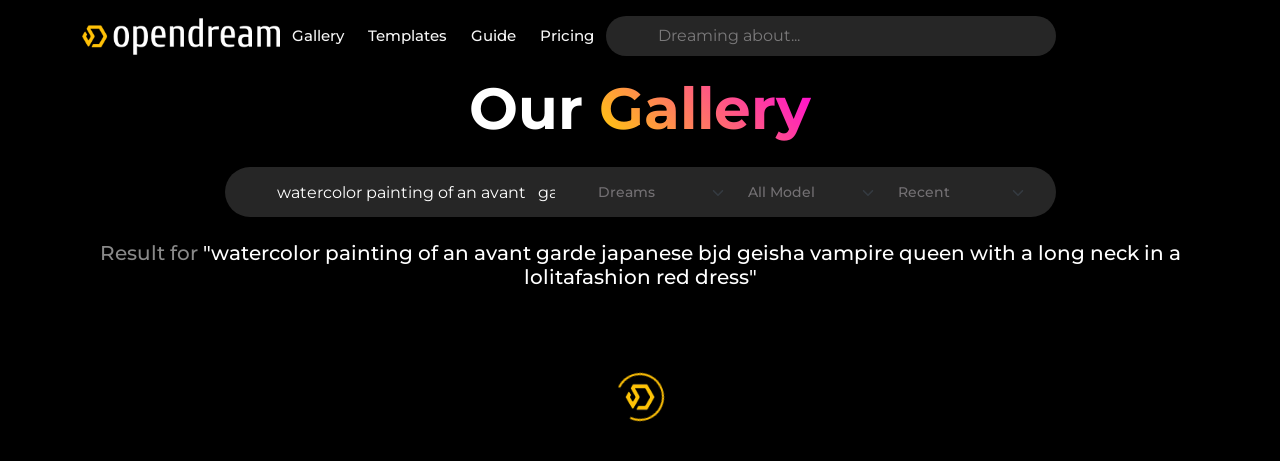

--- FILE ---
content_type: text/html; charset=UTF-8
request_url: https://opendream.ai/gallery?q=watercolor+painting+of+an+avant+-+garde+japanese+bjd+geisha+vampire+queen+with+a+long+neck+in+a+lolitafashion+red+dress
body_size: 69435
content:
<!DOCTYPE html>
<html lang="en" >


<head>
        <title>OpenDream - watercolor painting of an avant   garde japanese bjd geisha vampire queen with a long neck in a lolitafashion red dress</title>
    <meta name="description" content="Showing results for watercolor painting of an avant   garde japanese bjd geisha vampire queen with a long neck in a lolitafashion red dress.">
            <meta name="robots" content="index, follow"> <meta name="robots" content="max-image-preview: large">        <link rel="canonical" href="https://opendream.ai/gallery?q=watercolor+painting+of+an+avant+-+garde+japanese+bjd+geisha+vampire+queen+with+a+long+neck+in+a+lolitafashion+red+dress" />
    <meta property="og:type" content="website">
    <meta property="og:title" content="OpenDream - watercolor painting of an avant   garde japanese bjd geisha vampire queen with a long neck in a lolitafashion red dress">
    <meta property="og:description" content="Showing results for watercolor painting of an avant   garde japanese bjd geisha vampire queen with a long neck in a lolitafashion red dress.">
    <meta charset="UTF-8">
    <meta content="IE=edge" http-equiv="X-UA-Compatible">
    <meta name="viewport" content="width=device-width, initial-scale=1.0">
    <meta property="og:site_name" content="OpenDream">
    <meta property="twitter:card" content="summary">
    <meta property="twitter:description" content="Showing results for watercolor painting of an avant   garde japanese bjd geisha vampire queen with a long neck in a lolitafashion red dress.">
    <meta property="twitter:title" content="OpenDream - watercolor painting of an avant   garde japanese bjd geisha vampire queen with a long neck in a lolitafashion red dress">
    <link rel="shortcut icon" href="https://opendream.ai/favicon.ico" type="image/x-icon">
    <base url-root="https://opendream.ai" current-url="https://opendream.ai/gallery" domain="https://opendream.ai/">
    <meta property="og:image" content="https://opendream.ai/assets/img/page/home-meta.png?v=4.2.7">                <link rel="manifest" href="/manifest.json">
        <link rel="apple-touch-icon" href="https://opendream.ai/assets/img/pwa/pwa-144.png?v=4.2.7">
    <meta name="theme-color" content="#000" />
    
    
    <style type="text/css">@font-face {font-family:Montserrat;font-style:normal;font-weight:400;src:url(/cf-fonts/v/montserrat/5.0.16/latin/wght/normal.woff2);unicode-range:U+0000-00FF,U+0131,U+0152-0153,U+02BB-02BC,U+02C6,U+02DA,U+02DC,U+0304,U+0308,U+0329,U+2000-206F,U+2074,U+20AC,U+2122,U+2191,U+2193,U+2212,U+2215,U+FEFF,U+FFFD;font-display:swap;}@font-face {font-family:Montserrat;font-style:normal;font-weight:400;src:url(/cf-fonts/v/montserrat/5.0.16/cyrillic-ext/wght/normal.woff2);unicode-range:U+0460-052F,U+1C80-1C88,U+20B4,U+2DE0-2DFF,U+A640-A69F,U+FE2E-FE2F;font-display:swap;}@font-face {font-family:Montserrat;font-style:normal;font-weight:400;src:url(/cf-fonts/v/montserrat/5.0.16/vietnamese/wght/normal.woff2);unicode-range:U+0102-0103,U+0110-0111,U+0128-0129,U+0168-0169,U+01A0-01A1,U+01AF-01B0,U+0300-0301,U+0303-0304,U+0308-0309,U+0323,U+0329,U+1EA0-1EF9,U+20AB;font-display:swap;}@font-face {font-family:Montserrat;font-style:normal;font-weight:400;src:url(/cf-fonts/v/montserrat/5.0.16/latin-ext/wght/normal.woff2);unicode-range:U+0100-02AF,U+0304,U+0308,U+0329,U+1E00-1E9F,U+1EF2-1EFF,U+2020,U+20A0-20AB,U+20AD-20CF,U+2113,U+2C60-2C7F,U+A720-A7FF;font-display:swap;}@font-face {font-family:Montserrat;font-style:normal;font-weight:400;src:url(/cf-fonts/v/montserrat/5.0.16/cyrillic/wght/normal.woff2);unicode-range:U+0301,U+0400-045F,U+0490-0491,U+04B0-04B1,U+2116;font-display:swap;}@font-face {font-family:Montserrat;font-style:normal;font-weight:500;src:url(/cf-fonts/v/montserrat/5.0.16/cyrillic/wght/normal.woff2);unicode-range:U+0301,U+0400-045F,U+0490-0491,U+04B0-04B1,U+2116;font-display:swap;}@font-face {font-family:Montserrat;font-style:normal;font-weight:500;src:url(/cf-fonts/v/montserrat/5.0.16/cyrillic-ext/wght/normal.woff2);unicode-range:U+0460-052F,U+1C80-1C88,U+20B4,U+2DE0-2DFF,U+A640-A69F,U+FE2E-FE2F;font-display:swap;}@font-face {font-family:Montserrat;font-style:normal;font-weight:500;src:url(/cf-fonts/v/montserrat/5.0.16/vietnamese/wght/normal.woff2);unicode-range:U+0102-0103,U+0110-0111,U+0128-0129,U+0168-0169,U+01A0-01A1,U+01AF-01B0,U+0300-0301,U+0303-0304,U+0308-0309,U+0323,U+0329,U+1EA0-1EF9,U+20AB;font-display:swap;}@font-face {font-family:Montserrat;font-style:normal;font-weight:500;src:url(/cf-fonts/v/montserrat/5.0.16/latin/wght/normal.woff2);unicode-range:U+0000-00FF,U+0131,U+0152-0153,U+02BB-02BC,U+02C6,U+02DA,U+02DC,U+0304,U+0308,U+0329,U+2000-206F,U+2074,U+20AC,U+2122,U+2191,U+2193,U+2212,U+2215,U+FEFF,U+FFFD;font-display:swap;}@font-face {font-family:Montserrat;font-style:normal;font-weight:500;src:url(/cf-fonts/v/montserrat/5.0.16/latin-ext/wght/normal.woff2);unicode-range:U+0100-02AF,U+0304,U+0308,U+0329,U+1E00-1E9F,U+1EF2-1EFF,U+2020,U+20A0-20AB,U+20AD-20CF,U+2113,U+2C60-2C7F,U+A720-A7FF;font-display:swap;}@font-face {font-family:Montserrat;font-style:normal;font-weight:600;src:url(/cf-fonts/v/montserrat/5.0.16/latin-ext/wght/normal.woff2);unicode-range:U+0100-02AF,U+0304,U+0308,U+0329,U+1E00-1E9F,U+1EF2-1EFF,U+2020,U+20A0-20AB,U+20AD-20CF,U+2113,U+2C60-2C7F,U+A720-A7FF;font-display:swap;}@font-face {font-family:Montserrat;font-style:normal;font-weight:600;src:url(/cf-fonts/v/montserrat/5.0.16/latin/wght/normal.woff2);unicode-range:U+0000-00FF,U+0131,U+0152-0153,U+02BB-02BC,U+02C6,U+02DA,U+02DC,U+0304,U+0308,U+0329,U+2000-206F,U+2074,U+20AC,U+2122,U+2191,U+2193,U+2212,U+2215,U+FEFF,U+FFFD;font-display:swap;}@font-face {font-family:Montserrat;font-style:normal;font-weight:600;src:url(/cf-fonts/v/montserrat/5.0.16/vietnamese/wght/normal.woff2);unicode-range:U+0102-0103,U+0110-0111,U+0128-0129,U+0168-0169,U+01A0-01A1,U+01AF-01B0,U+0300-0301,U+0303-0304,U+0308-0309,U+0323,U+0329,U+1EA0-1EF9,U+20AB;font-display:swap;}@font-face {font-family:Montserrat;font-style:normal;font-weight:600;src:url(/cf-fonts/v/montserrat/5.0.16/cyrillic/wght/normal.woff2);unicode-range:U+0301,U+0400-045F,U+0490-0491,U+04B0-04B1,U+2116;font-display:swap;}@font-face {font-family:Montserrat;font-style:normal;font-weight:600;src:url(/cf-fonts/v/montserrat/5.0.16/cyrillic-ext/wght/normal.woff2);unicode-range:U+0460-052F,U+1C80-1C88,U+20B4,U+2DE0-2DFF,U+A640-A69F,U+FE2E-FE2F;font-display:swap;}@font-face {font-family:Montserrat;font-style:normal;font-weight:700;src:url(/cf-fonts/v/montserrat/5.0.16/cyrillic/wght/normal.woff2);unicode-range:U+0301,U+0400-045F,U+0490-0491,U+04B0-04B1,U+2116;font-display:swap;}@font-face {font-family:Montserrat;font-style:normal;font-weight:700;src:url(/cf-fonts/v/montserrat/5.0.16/latin/wght/normal.woff2);unicode-range:U+0000-00FF,U+0131,U+0152-0153,U+02BB-02BC,U+02C6,U+02DA,U+02DC,U+0304,U+0308,U+0329,U+2000-206F,U+2074,U+20AC,U+2122,U+2191,U+2193,U+2212,U+2215,U+FEFF,U+FFFD;font-display:swap;}@font-face {font-family:Montserrat;font-style:normal;font-weight:700;src:url(/cf-fonts/v/montserrat/5.0.16/latin-ext/wght/normal.woff2);unicode-range:U+0100-02AF,U+0304,U+0308,U+0329,U+1E00-1E9F,U+1EF2-1EFF,U+2020,U+20A0-20AB,U+20AD-20CF,U+2113,U+2C60-2C7F,U+A720-A7FF;font-display:swap;}@font-face {font-family:Montserrat;font-style:normal;font-weight:700;src:url(/cf-fonts/v/montserrat/5.0.16/vietnamese/wght/normal.woff2);unicode-range:U+0102-0103,U+0110-0111,U+0128-0129,U+0168-0169,U+01A0-01A1,U+01AF-01B0,U+0300-0301,U+0303-0304,U+0308-0309,U+0323,U+0329,U+1EA0-1EF9,U+20AB;font-display:swap;}@font-face {font-family:Montserrat;font-style:normal;font-weight:700;src:url(/cf-fonts/v/montserrat/5.0.16/cyrillic-ext/wght/normal.woff2);unicode-range:U+0460-052F,U+1C80-1C88,U+20B4,U+2DE0-2DFF,U+A640-A69F,U+FE2E-FE2F;font-display:swap;}@font-face {font-family:Montserrat;font-style:normal;font-weight:900;src:url(/cf-fonts/v/montserrat/5.0.16/cyrillic-ext/wght/normal.woff2);unicode-range:U+0460-052F,U+1C80-1C88,U+20B4,U+2DE0-2DFF,U+A640-A69F,U+FE2E-FE2F;font-display:swap;}@font-face {font-family:Montserrat;font-style:normal;font-weight:900;src:url(/cf-fonts/v/montserrat/5.0.16/latin/wght/normal.woff2);unicode-range:U+0000-00FF,U+0131,U+0152-0153,U+02BB-02BC,U+02C6,U+02DA,U+02DC,U+0304,U+0308,U+0329,U+2000-206F,U+2074,U+20AC,U+2122,U+2191,U+2193,U+2212,U+2215,U+FEFF,U+FFFD;font-display:swap;}@font-face {font-family:Montserrat;font-style:normal;font-weight:900;src:url(/cf-fonts/v/montserrat/5.0.16/vietnamese/wght/normal.woff2);unicode-range:U+0102-0103,U+0110-0111,U+0128-0129,U+0168-0169,U+01A0-01A1,U+01AF-01B0,U+0300-0301,U+0303-0304,U+0308-0309,U+0323,U+0329,U+1EA0-1EF9,U+20AB;font-display:swap;}@font-face {font-family:Montserrat;font-style:normal;font-weight:900;src:url(/cf-fonts/v/montserrat/5.0.16/cyrillic/wght/normal.woff2);unicode-range:U+0301,U+0400-045F,U+0490-0491,U+04B0-04B1,U+2116;font-display:swap;}@font-face {font-family:Montserrat;font-style:normal;font-weight:900;src:url(/cf-fonts/v/montserrat/5.0.16/latin-ext/wght/normal.woff2);unicode-range:U+0100-02AF,U+0304,U+0308,U+0329,U+1E00-1E9F,U+1EF2-1EFF,U+2020,U+20A0-20AB,U+20AD-20CF,U+2113,U+2C60-2C7F,U+A720-A7FF;font-display:swap;}</style>
            <style>
            @charset "UTF-8";:root {--white-text: rgb(148 163 184);--title-text: rgb(226 232 240);--light-text-hover: rgb(156, 194, 251);--bs-light-mode: #ffffff;--light-mode: rgb(255, 255, 255);--bs-text-light: #fff;--bs-bg-light: #fff;--bs-text-primary: #778894;--bs-box-color: #f3f3f375;--bs-color-light-mode: #000000;--bs-color-main: #f6f6f6;--bs-bg-btn: #7c7c7c;--bs-blue: #0d6efd;--bs-indigo: #6610f2;--bs-purple: #6f42c1;--bs-pink: #d63384;--bs-red: #dc3545;--bs-orange: #fd7e14;--bs-yellow: #ffc107;--bs-green: #198754;--bs-teal: #20c997;--bs-cyan: #0dcaf0;--bs-black: #000;--bs-white: #fff;--bs-gray: #6c757d;--bs-gray-dark: #343a40;--bs-gray-100: #f8f9fa;--bs-gray-200: #e9ecef;--bs-gray-300: #dee2e6;--bs-gray-400: #ced4da;--bs-gray-500: #adb5bd;--bs-gray-600: #6c757d;--bs-gray-700: #495057;--bs-gray-800: #343a40;--bs-gray-900: #212529;--bs-primary: #0d6efd;--bs-secondary: #6c757d;--bs-success: #198754;--bs-info: #0dcaf0;--bs-warning: #ffc107;--bs-danger: #dc3545;--bs-light: #f8f9fa;--bs-dark: #212529;--bs-primary-rgb: 13, 110, 253;--bs-secondary-rgb: 108, 117, 125;--bs-success-rgb: 25, 135, 84;--bs-info-rgb: 13, 202, 240;--bs-warning-rgb: 255, 193, 7;--bs-danger-rgb: 220, 53, 69;--bs-light-rgb: 248, 249, 250;--bs-dark-rgb: 33, 37, 41;--bs-white-rgb: 255, 255, 255;--bs-black-rgb: 0, 0, 0;--bs-body-color-rgb: 33, 37, 41;--bs-body-bg-rgb: 255, 255, 255;--bs-font-sans-serif: system-ui, -apple-system, "Segoe UI", Roboto, "Helvetica Neue", "Noto Sans", "Liberation Sans", Arial, sans-serif, "Apple Color Emoji", "Segoe UI Emoji", "Segoe UI Symbol", "Noto Color Emoji";--bs-font-monospace: SFMono-Regular, Menlo, Monaco, Consolas, "Liberation Mono", "Courier New", monospace;--bs-gradient: linear-gradient(180deg, rgba(255, 255, 255, 0.15), rgba(255, 255, 255, 0));--bs-body-font-family: var(--bs-font-sans-serif);--bs-body-font-size: 1rem;--bs-body-font-weight: 400;--bs-body-line-height: 1.5;--bs-body-color: #212529;--bs-body-bg: #fff;--bs-border-width: 1px;--bs-border-style: solid;--bs-border-color: #dee2e6;--bs-border-color-translucent: rgba(0, 0, 0, 0.175);--bs-border-radius: 0.375rem;--bs-border-radius-sm: 0.25rem;--bs-border-radius-lg: 0.5rem;--bs-border-radius-xl: 1rem;--bs-border-radius-2xl: 2rem;--bs-border-radius-pill: 50rem;--bs-link-color: #0d6efd;--bs-link-hover-color: #0a58ca;--bs-code-color: #d63384;--bs-highlight-bg: #fff3cd;--sub-bg-color: #2f2f2f;--btn-bg-color: rgb(8, 133, 222);--btn-bg-hover-color: rgb(96 165 250);--op-font-family: "Montserrat", sans-serif;--op-onahau: #cfe2ff;--op-periwinklegray: #bacbe6;--op-linkwater: #c5d7f2;--op-spindle: #bfd1ec;--op-iron: #e2e3e5;--op-iron-v2: #cbccce;--op-iron-v3: #d7d8da;--op-iron-v4: #d1d2d4;--op-iron-v5: #dfe0e1;--op-iron-v6: #e5e6e7;--op-iron-v7: #dde0e3;--op-edgewater: #d1e7dd;--op-conch: #bcd0c7;--op-conch-v2: #c1d6cc;--op-pariswhite: #c7dbd2;--op-foam: #cff4fc;--op-ziggurat: #badce3;--op-powderblue: #c5e8ef;--op-jaggedice: #040505;--op-doublespanishwhite: #e6dbb9;--op-mintjulep: #f2e7c3;--op-raffia: #ece1be;--op-cherub: #f8d7da;--op-pinkflare: #dfc2c4;--op-oysterpink: #eccccf;--op-duststorm: #e5c7ca;--op-porcelain: #ecedee;--op-shark-v2: #323539;--op-shark-v3: #2c3034;--op-outerspace: #373b3e;--op-malibu: #86b7fe;--op-frenchpass: #b6d4fe;--op-scienceblue: #0b5ed7;--op-denim: #0a53be;--op-shuttlegray: #5c636a;--op-shuttlegray-v2: #565e64;}*, *::before, *::after {box-sizing: border-box;}@media (prefers-reduced-motion: no-preference) {:root {scroll-behavior: smooth;}}body {margin: 0;font-family: var(--op-font-family);font-size: var(--bs-body-font-size);font-weight: var(--bs-body-font-weight);line-height: var(--bs-body-line-height);color: var(--bs-white);text-align: var(--bs-body-text-align);background-color: var(--bs-black);-webkit-text-size-adjust: 100%;-webkit-tap-highlight-color: rgba(var(--bs-black-rgb), 0);overflow-x: auto;}hr {margin: 1rem 0;color: inherit;border: 0;border-top: 1px solid;opacity: 0.25;}h6, .h6, h5, .h5, h4, .h4, h3, .h3, h2, .h2, h1, .h1 {margin-top: 0;margin-bottom: 0.5rem;font-weight: 500;line-height: 1.2;}h1, .h1 {font-size: calc(1.375rem + 1.5vw);}@media (min-width: 1200px) {h1, .h1 {font-size: 2.5rem;}}h2, .h2 {font-size: calc(1.325rem + 0.9vw);}@media (min-width: 1200px) {h2, .h2 {font-size: 2rem;}}h3, .h3 {font-size: calc(1.3rem + 0.6vw);}@media (min-width: 1200px) {h3, .h3 {font-size: 1.75rem;}}h4, .h4 {font-size: calc(1.275rem + 0.3vw);}@media (min-width: 1200px) {h4, .h4 {font-size: 1.5rem;}}h5, .h5 {font-size: 1.25rem;}h6, .h6 {font-size: 1rem;}p {margin-top: 0;margin-bottom: 1rem;}abbr[title] {-webkit-text-decoration: underline dotted;text-decoration: underline dotted;cursor: help;-webkit-text-decoration-skip-ink: none;text-decoration-skip-ink: none;}address {margin-bottom: 1rem;font-style: normal;line-height: inherit;}ol, ul {padding-left: 2rem;}ol, ul, dl {margin-top: 0;margin-bottom: 1rem;}ol ol, ul ul, ol ul, ul ol {margin-bottom: 0;}dt {font-weight: 700;}dd {margin-bottom: 0.5rem;margin-left: 0;}blockquote {margin: 0 0 1rem;}b, strong {font-weight: bolder;}small, .small {font-size: 0.875em;}mark, .mark {padding: 0.1875em;background-color: var(--bs-highlight-bg);}sub, sup {position: relative;font-size: 0.75em;line-height: 0;vertical-align: baseline;}sub {bottom: -0.25em;}sup {top: -0.5em;}a {color: var(--bs-link-color);text-decoration: underline;}a:hover {color: var(--bs-link-hover-color);}a:not([href]):not([class]), a:not([href]):not([class]):hover {color: inherit;text-decoration: none;}pre, code, kbd, samp {font-family: var(--bs-font-monospace);font-size: 1em;}pre {display: block;margin-top: 0;margin-bottom: 1rem;overflow: auto;font-size: 0.875em;}pre code {font-size: inherit;color: inherit;word-break: normal;}code {font-size: 0.875em;color: var(--bs-code-color);word-wrap: break-word;}a>code {color: inherit;}kbd {padding: 0.1875rem 0.375rem;font-size: 0.875em;color: var(--bs-body-bg);background-color: var(--bs-body-color);border-radius: 0.25rem;}kbd kbd {padding: 0;font-size: 1em;}figure {margin: 0 0 1rem;}img, svg {vertical-align: middle;}table {caption-side: bottom;border-collapse: collapse;}caption {padding-top: 0.5rem;padding-bottom: 0.5rem;color: var(--bs-gray);text-align: left;}th {text-align: inherit;text-align: -webkit-match-parent;}thead, tbody, tfoot, tr, td, th {border-color: inherit;border-style: solid;border-width: 0;}label {display: inline-block;}button {border-radius: 0;}button:focus:not(:focus-visible) {outline: 0;}input, button, select, optgroup, textarea {margin: 0;font-family: inherit;font-size: inherit;line-height: inherit;}button, select {text-transform: none;}[role="button"] {cursor: pointer;}select {word-wrap: normal;}select:disabled {opacity: 1;}[list]:not([type="date"]):not([type="datetime-local"]):not([type="month"]):not([type="week"]):not([type="time"])::-webkit-calendar-picker-indicator {display: none !important;}button, [type="button"], [type="reset"], [type="submit"] {-webkit-appearance: button;}button:not(:disabled), [type="button"]:not(:disabled), [type="reset"]:not(:disabled), [type="submit"]:not(:disabled) {cursor: pointer;}::-moz-focus-inner {padding: 0;border-style: none;}textarea {resize: vertical;}fieldset {min-width: 0;padding: 0;margin: 0;border: 0;}legend {float: left;width: 100%;padding: 0;margin-bottom: 0.5rem;font-size: calc(1.275rem + 0.3vw);line-height: inherit;}@media (min-width: 1200px) {legend {font-size: 1.5rem;}}legend+* {clear: left;}::-webkit-datetime-edit-fields-wrapper, ::-webkit-datetime-edit-text, ::-webkit-datetime-edit-minute, ::-webkit-datetime-edit-hour-field, ::-webkit-datetime-edit-day-field, ::-webkit-datetime-edit-month-field, ::-webkit-datetime-edit-year-field {padding: 0;}::-webkit-inner-spin-button {height: auto;}[type="search"] {outline-offset: -2px;-webkit-appearance: textfield;}::-webkit-search-decoration {-webkit-appearance: none;}::-webkit-color-swatch-wrapper {padding: 0;}::-webkit-file-upload-button {font: inherit;-webkit-appearance: button;}::file-selector-button {font: inherit;-webkit-appearance: button;}output {display: inline-block;}iframe {border: 0;}summary {display: list-item;cursor: pointer;}progress {vertical-align: baseline;}[hidden] {display: none !important;}.lead {font-size: 1.25rem;font-weight: 300;}.display-1 {font-size: calc(1.625rem + 4.5vw);font-weight: 300;line-height: 1.2;}@media (min-width: 1200px) {.display-1 {font-size: 5rem;}}.display-2 {font-size: calc(1.575rem + 3.9vw);font-weight: 300;line-height: 1.2;}@media (min-width: 1200px) {.display-2 {font-size: 4.5rem;}}.display-3 {font-size: calc(1.525rem + 3.3vw);font-weight: 300;line-height: 1.2;}@media (min-width: 1200px) {.display-3 {font-size: 4rem;}}.display-4 {font-size: calc(1.475rem + 2.7vw);font-weight: 300;line-height: 1.2;}@media (min-width: 1200px) {.display-4 {font-size: 3.5rem;}}.display-5 {font-size: calc(1.425rem + 2.1vw);font-weight: 300;line-height: 1.2;}@media (min-width: 1200px) {.display-5 {font-size: 3rem;}}.display-6 {font-size: calc(1.375rem + 1.5vw);font-weight: 300;line-height: 1.2;}@media (min-width: 1200px) {.display-6 {font-size: 2.5rem;}}.list-unstyled {padding-left: 0;list-style: none;}.list-inline {padding-left: 0;list-style: none;}.list-inline-item {display: inline-block;}.list-inline-item:not(:last-child) {margin-right: 0.5rem;}.initialism {font-size: 0.875em;text-transform: uppercase;}.blockquote {margin-bottom: 1rem;font-size: 1.25rem;}.blockquote> :last-child {margin-bottom: 0;}.blockquote-footer {margin-top: -1rem;margin-bottom: 1rem;font-size: 0.875em;color: var(--bs-gray);}.blockquote-footer::before {content: "— ";}.img-fluid {max-width: 100%;height: auto;}.img-thumbnail {padding: 0.25rem;background-color: var(--bs-white);border: 1px solid var(--bs-border-color);border-radius: 0.375rem;max-width: 100%;height: auto;}.figure {display: inline-block;}.figure-img {margin-bottom: 0.5rem;line-height: 1;}.figure-caption {font-size: 0.875em;color: var(--bs-gray);}.container, .container-fluid, .container-xxl, .container-xl, .container-lg, .container-md, .container-sm {--bs-gutter-x: 1.5rem;--bs-gutter-y: 0;width: 100%;padding-right: calc(var(--bs-gutter-x) * 0.5);padding-left: calc(var(--bs-gutter-x) * 0.5);margin-right: auto;margin-left: auto;}@media (min-width: 576px) {.container-sm, .container-- {max-width: 540px;}}@media (min-width: 768px) {.container-md, .container-sm, .container-- {max-width: 720px;}}@media (min-width: 992px) {.container-lg, .container-md, .container-sm, .container-- {max-width: 960px;}}@media (min-width: 1200px) {.container-xl, .container-lg, .container-md, .container-sm, .container {max-width: 1140px;}}@media (min-width: 1400px) {.container-xxl, .container-xl, .container-lg, .container-md, .container-sm, .container {max-width: 1320px;}}.row {--bs-gutter-x: 1.5rem;--bs-gutter-y: 0;display: flex;flex-wrap: wrap;margin-top: calc(-1 * var(--bs-gutter-y));margin-right: calc(-0.5 * var(--bs-gutter-x));margin-left: calc(-0.5 * var(--bs-gutter-x));}.row>* {flex-shrink: 0;width: 100%;max-width: 100%;padding-right: calc(var(--bs-gutter-x) * 0.5);padding-left: calc(var(--bs-gutter-x) * 0.5);margin-top: var(--bs-gutter-y);}.col {flex: 1 0 0%;}.row-cols-auto>* {flex: 0 0 auto;width: auto;}.row-cols-1>* {flex: 0 0 auto;width: 100%;}.row-cols-2>* {flex: 0 0 auto;width: 50%;}.row-cols-3>* {flex: 0 0 auto;width: 33.3333333333%;}.row-cols-4>* {flex: 0 0 auto;width: 25%;}.row-cols-5>* {flex: 0 0 auto;width: 20%;}.row-cols-6>* {flex: 0 0 auto;width: 16.6666666667%;}.col-auto {flex: 0 0 auto;width: auto;}.col-1 {flex: 0 0 auto;width: 8.33333333%;}.col-2 {flex: 0 0 auto;width: 16.66666667%;}.col-3 {flex: 0 0 auto;width: 25%;}.col-4 {flex: 0 0 auto;width: 33.33333333%;}.col-5 {flex: 0 0 auto;width: 41.66666667%;}.col-6 {flex: 0 0 auto;width: 50%;}.col-7 {flex: 0 0 auto;width: 58.33333333%;}.col-8 {flex: 0 0 auto;width: 66.66666667%;}.col-9 {flex: 0 0 auto;width: 75%;}.col-10 {flex: 0 0 auto;width: 83.33333333%;}.col-11 {flex: 0 0 auto;width: 91.66666667%;}.col-12 {flex: 0 0 auto;width: 100%;}.offset-1 {margin-left: 8.33333333%;}.offset-2 {margin-left: 16.66666667%;}.offset-3 {margin-left: 25%;}.offset-4 {margin-left: 33.33333333%;}.offset-5 {margin-left: 41.66666667%;}.offset-6 {margin-left: 50%;}.offset-7 {margin-left: 58.33333333%;}.offset-8 {margin-left: 66.66666667%;}.offset-9 {margin-left: 75%;}.offset-10 {margin-left: 83.33333333%;}.offset-11 {margin-left: 91.66666667%;}.g-0, .gx-0 {--bs-gutter-x: 0;}.g-0, .gy-0 {--bs-gutter-y: 0;}.g-1, .gx-1 {--bs-gutter-x: 0.25rem;}.g-1, .gy-1 {--bs-gutter-y: 0.25rem;}.g-2, .gx-2 {--bs-gutter-x: 0.5rem;}.g-2, .gy-2 {--bs-gutter-y: 0.5rem;}.g-3, .gx-3 {--bs-gutter-x: 1rem;}.g-3, .gy-3 {--bs-gutter-y: 1rem;}.g-4, .gx-4 {--bs-gutter-x: 1.5rem;}.g-4, .gy-4 {--bs-gutter-y: 1.5rem;}.g-5, .gx-5 {--bs-gutter-x: 3rem;}.g-5, .gy-5 {--bs-gutter-y: 3rem;}@media (min-width: 576px) {.col-sm {flex: 1 0 0%;}.row-cols-sm-auto>* {flex: 0 0 auto;width: auto;}.row-cols-sm-1>* {flex: 0 0 auto;width: 100%;}.row-cols-sm-2>* {flex: 0 0 auto;width: 50%;}.row-cols-sm-3>* {flex: 0 0 auto;width: 33.3333333333%;}.row-cols-sm-4>* {flex: 0 0 auto;width: 25%;}.row-cols-sm-5>* {flex: 0 0 auto;width: 20%;}.row-cols-sm-6>* {flex: 0 0 auto;width: 16.6666666667%;}.col-sm-auto {flex: 0 0 auto;width: auto;}.col-sm-1 {flex: 0 0 auto;width: 8.33333333%;}.col-sm-2 {flex: 0 0 auto;width: 16.66666667%;}.col-sm-3 {flex: 0 0 auto;width: 25%;}.col-sm-4 {flex: 0 0 auto;width: 33.33333333%;}.col-sm-5 {flex: 0 0 auto;width: 41.66666667%;}.col-sm-6 {flex: 0 0 auto;width: 50%;}.col-sm-7 {flex: 0 0 auto;width: 58.33333333%;}.col-sm-8 {flex: 0 0 auto;width: 66.66666667%;}.col-sm-9 {flex: 0 0 auto;width: 75%;}.col-sm-10 {flex: 0 0 auto;width: 83.33333333%;}.col-sm-11 {flex: 0 0 auto;width: 91.66666667%;}.col-sm-12 {flex: 0 0 auto;width: 100%;}.offset-sm-0 {margin-left: 0;}.offset-sm-1 {margin-left: 8.33333333%;}.offset-sm-2 {margin-left: 16.66666667%;}.offset-sm-3 {margin-left: 25%;}.offset-sm-4 {margin-left: 33.33333333%;}.offset-sm-5 {margin-left: 41.66666667%;}.offset-sm-6 {margin-left: 50%;}.offset-sm-7 {margin-left: 58.33333333%;}.offset-sm-8 {margin-left: 66.66666667%;}.offset-sm-9 {margin-left: 75%;}.offset-sm-10 {margin-left: 83.33333333%;}.offset-sm-11 {margin-left: 91.66666667%;}.g-sm-0, .gx-sm-0 {--bs-gutter-x: 0;}.g-sm-0, .gy-sm-0 {--bs-gutter-y: 0;}.g-sm-1, .gx-sm-1 {--bs-gutter-x: 0.25rem;}.g-sm-1, .gy-sm-1 {--bs-gutter-y: 0.25rem;}.g-sm-2, .gx-sm-2 {--bs-gutter-x: 0.5rem;}.g-sm-2, .gy-sm-2 {--bs-gutter-y: 0.5rem;}.g-sm-3, .gx-sm-3 {--bs-gutter-x: 1rem;}.g-sm-3, .gy-sm-3 {--bs-gutter-y: 1rem;}.g-sm-4, .gx-sm-4 {--bs-gutter-x: 1.5rem;}.g-sm-4, .gy-sm-4 {--bs-gutter-y: 1.5rem;}.g-sm-5, .gx-sm-5 {--bs-gutter-x: 3rem;}.g-sm-5, .gy-sm-5 {--bs-gutter-y: 3rem;}}@media (min-width: 768px) {.col-md {flex: 1 0 0%;}.row-cols-md-auto>* {flex: 0 0 auto;width: auto;}.row-cols-md-1>* {flex: 0 0 auto;width: 100%;}.row-cols-md-2>* {flex: 0 0 auto;width: 50%;}.row-cols-md-3>* {flex: 0 0 auto;width: 33.3333333333%;}.row-cols-md-4>* {flex: 0 0 auto;width: 25%;}.row-cols-md-5>* {flex: 0 0 auto;width: 20%;}.row-cols-md-6>* {flex: 0 0 auto;width: 16.6666666667%;}.col-md-auto {flex: 0 0 auto;width: auto;}.col-md-1 {flex: 0 0 auto;width: 8.33333333%;}.col-md-2 {flex: 0 0 auto;width: 16.66666667%;}.col-md-3 {flex: 0 0 auto;width: 25%;}.col-md-4 {flex: 0 0 auto;width: 33.33333333%;}.col-md-5 {flex: 0 0 auto;width: 41.66666667%;}.col-md-6 {flex: 0 0 auto;width: 50%;}.col-md-7 {flex: 0 0 auto;width: 58.33333333%;}.col-md-8 {flex: 0 0 auto;width: 66.66666667%;}.col-md-9 {flex: 0 0 auto;width: 75%;}.col-md-10 {flex: 0 0 auto;width: 83.33333333%;}.col-md-11 {flex: 0 0 auto;width: 91.66666667%;}.col-md-12 {flex: 0 0 auto;width: 100%;}.offset-md-0 {margin-left: 0;}.offset-md-1 {margin-left: 8.33333333%;}.offset-md-2 {margin-left: 16.66666667%;}.offset-md-3 {margin-left: 25%;}.offset-md-4 {margin-left: 33.33333333%;}.offset-md-5 {margin-left: 41.66666667%;}.offset-md-6 {margin-left: 50%;}.offset-md-7 {margin-left: 58.33333333%;}.offset-md-8 {margin-left: 66.66666667%;}.offset-md-9 {margin-left: 75%;}.offset-md-10 {margin-left: 83.33333333%;}.offset-md-11 {margin-left: 91.66666667%;}.g-md-0, .gx-md-0 {--bs-gutter-x: 0;}.g-md-0, .gy-md-0 {--bs-gutter-y: 0;}.g-md-1, .gx-md-1 {--bs-gutter-x: 0.25rem;}.g-md-1, .gy-md-1 {--bs-gutter-y: 0.25rem;}.g-md-2, .gx-md-2 {--bs-gutter-x: 0.5rem;}.g-md-2, .gy-md-2 {--bs-gutter-y: 0.5rem;}.g-md-3, .gx-md-3 {--bs-gutter-x: 1rem;}.g-md-3, .gy-md-3 {--bs-gutter-y: 1rem;}.g-md-4, .gx-md-4 {--bs-gutter-x: 1.5rem;}.g-md-4, .gy-md-4 {--bs-gutter-y: 1.5rem;}.g-md-5, .gx-md-5 {--bs-gutter-x: 3rem;}.g-md-5, .gy-md-5 {--bs-gutter-y: 3rem;}}@media (min-width: 992px) {.col-lg {flex: 1 0 0%;}.row-cols-lg-auto>* {flex: 0 0 auto;width: auto;}.row-cols-lg-1>* {flex: 0 0 auto;width: 100%;}.row-cols-lg-2>* {flex: 0 0 auto;width: 50%;}.row-cols-lg-3>* {flex: 0 0 auto;width: 33.3333333333%;}.row-cols-lg-4>* {flex: 0 0 auto;width: 25%;}.row-cols-lg-5>* {flex: 0 0 auto;width: 20%;}.row-cols-lg-6>* {flex: 0 0 auto;width: 16.6666666667%;}.col-lg-auto {flex: 0 0 auto;width: auto;}.col-lg-1 {flex: 0 0 auto;width: 8.33333333%;}.col-lg-2 {flex: 0 0 auto;width: 16.66666667%;}.col-lg-3 {flex: 0 0 auto;width: 25%;}.col-lg-4 {flex: 0 0 auto;width: 33.33333333%;}.col-lg-5 {flex: 0 0 auto;width: 41.66666667%;}.col-lg-6 {flex: 0 0 auto;width: 50%;}.col-lg-7 {flex: 0 0 auto;width: 58.33333333%;}.col-lg-8 {flex: 0 0 auto;width: 66.66666667%;}.col-lg-9 {flex: 0 0 auto;width: 75%;}.col-lg-10 {flex: 0 0 auto;width: 83.33333333%;}.col-lg-11 {flex: 0 0 auto;width: 91.66666667%;}.col-lg-12 {flex: 0 0 auto;width: 100%;}.offset-lg-0 {margin-left: 0;}.offset-lg-1 {margin-left: 8.33333333%;}.offset-lg-2 {margin-left: 16.66666667%;}.offset-lg-3 {margin-left: 25%;}.offset-lg-4 {margin-left: 33.33333333%;}.offset-lg-5 {margin-left: 41.66666667%;}.offset-lg-6 {margin-left: 50%;}.offset-lg-7 {margin-left: 58.33333333%;}.offset-lg-8 {margin-left: 66.66666667%;}.offset-lg-9 {margin-left: 75%;}.offset-lg-10 {margin-left: 83.33333333%;}.offset-lg-11 {margin-left: 91.66666667%;}.g-lg-0, .gx-lg-0 {--bs-gutter-x: 0;}.g-lg-0, .gy-lg-0 {--bs-gutter-y: 0;}.g-lg-1, .gx-lg-1 {--bs-gutter-x: 0.25rem;}.g-lg-1, .gy-lg-1 {--bs-gutter-y: 0.25rem;}.g-lg-2, .gx-lg-2 {--bs-gutter-x: 0.5rem;}.g-lg-2, .gy-lg-2 {--bs-gutter-y: 0.5rem;}.g-lg-3, .gx-lg-3 {--bs-gutter-x: 1rem;}.g-lg-3, .gy-lg-3 {--bs-gutter-y: 1rem;}.g-lg-4, .gx-lg-4 {--bs-gutter-x: 1.5rem;}.g-lg-4, .gy-lg-4 {--bs-gutter-y: 1.5rem;}.g-lg-5, .gx-lg-5 {--bs-gutter-x: 3rem;}.g-lg-5, .gy-lg-5 {--bs-gutter-y: 3rem;}}@media (min-width: 1200px) {.col-xl {flex: 1 0 0%;}.row-cols-xl-auto>* {flex: 0 0 auto;width: auto;}.row-cols-xl-1>* {flex: 0 0 auto;width: 100%;}.row-cols-xl-2>* {flex: 0 0 auto;width: 50%;}.row-cols-xl-3>* {flex: 0 0 auto;width: 33.3333333333%;}.row-cols-xl-4>* {flex: 0 0 auto;width: 25%;}.row-cols-xl-5>* {flex: 0 0 auto;width: 20%;}.row-cols-xl-6>* {flex: 0 0 auto;width: 16.6666666667%;}.col-xl-auto {flex: 0 0 auto;width: auto;}.col-xl-1 {flex: 0 0 auto;width: 8.33333333%;}.col-xl-2 {flex: 0 0 auto;width: 16.66666667%;}.col-xl-3 {flex: 0 0 auto;width: 25%;}.col-xl-4 {flex: 0 0 auto;width: 33.33333333%;}.col-xl-5 {flex: 0 0 auto;width: 41.66666667%;}.col-xl-6 {flex: 0 0 auto;width: 50%;}.col-xl-7 {flex: 0 0 auto;width: 58.33333333%;}.col-xl-8 {flex: 0 0 auto;width: 66.66666667%;}.col-xl-9 {flex: 0 0 auto;width: 75%;}.col-xl-10 {flex: 0 0 auto;width: 83.33333333%;}.col-xl-11 {flex: 0 0 auto;width: 91.66666667%;}.col-xl-12 {flex: 0 0 auto;width: 100%;}.offset-xl-0 {margin-left: 0;}.offset-xl-1 {margin-left: 8.33333333%;}.offset-xl-2 {margin-left: 16.66666667%;}.offset-xl-3 {margin-left: 25%;}.offset-xl-4 {margin-left: 33.33333333%;}.offset-xl-5 {margin-left: 41.66666667%;}.offset-xl-6 {margin-left: 50%;}.offset-xl-7 {margin-left: 58.33333333%;}.offset-xl-8 {margin-left: 66.66666667%;}.offset-xl-9 {margin-left: 75%;}.offset-xl-10 {margin-left: 83.33333333%;}.offset-xl-11 {margin-left: 91.66666667%;}.g-xl-0, .gx-xl-0 {--bs-gutter-x: 0;}.g-xl-0, .gy-xl-0 {--bs-gutter-y: 0;}.g-xl-1, .gx-xl-1 {--bs-gutter-x: 0.25rem;}.g-xl-1, .gy-xl-1 {--bs-gutter-y: 0.25rem;}.g-xl-2, .gx-xl-2 {--bs-gutter-x: 0.5rem;}.g-xl-2, .gy-xl-2 {--bs-gutter-y: 0.5rem;}.g-xl-3, .gx-xl-3 {--bs-gutter-x: 1rem;}.g-xl-3, .gy-xl-3 {--bs-gutter-y: 1rem;}.g-xl-4, .gx-xl-4 {--bs-gutter-x: 1.5rem;}.g-xl-4, .gy-xl-4 {--bs-gutter-y: 1.5rem;}.g-xl-5, .gx-xl-5 {--bs-gutter-x: 3rem;}.g-xl-5, .gy-xl-5 {--bs-gutter-y: 3rem;}}@media (min-width: 1400px) {.col-xxl {flex: 1 0 0%;}.row-cols-xxl-auto>* {flex: 0 0 auto;width: auto;}.row-cols-xxl-1>* {flex: 0 0 auto;width: 100%;}.row-cols-xxl-2>* {flex: 0 0 auto;width: 50%;}.row-cols-xxl-3>* {flex: 0 0 auto;width: 33.3333333333%;}.row-cols-xxl-4>* {flex: 0 0 auto;width: 25%;}.row-cols-xxl-5>* {flex: 0 0 auto;width: 20%;}.row-cols-xxl-6>* {flex: 0 0 auto;width: 16.6666666667%;}.col-xxl-auto {flex: 0 0 auto;width: auto;}.col-xxl-1 {flex: 0 0 auto;width: 8.33333333%;}.col-xxl-2 {flex: 0 0 auto;width: 16.66666667%;}.col-xxl-3 {flex: 0 0 auto;width: 25%;}.col-xxl-4 {flex: 0 0 auto;width: 33.33333333%;}.col-xxl-5 {flex: 0 0 auto;width: 41.66666667%;}.col-xxl-6 {flex: 0 0 auto;width: 50%;}.col-xxl-7 {flex: 0 0 auto;width: 58.33333333%;}.col-xxl-8 {flex: 0 0 auto;width: 66.66666667%;}.col-xxl-9 {flex: 0 0 auto;width: 75%;}.col-xxl-10 {flex: 0 0 auto;width: 83.33333333%;}.col-xxl-11 {flex: 0 0 auto;width: 91.66666667%;}.col-xxl-12 {flex: 0 0 auto;width: 100%;}.offset-xxl-0 {margin-left: 0;}.offset-xxl-1 {margin-left: 8.33333333%;}.offset-xxl-2 {margin-left: 16.66666667%;}.offset-xxl-3 {margin-left: 25%;}.offset-xxl-4 {margin-left: 33.33333333%;}.offset-xxl-5 {margin-left: 41.66666667%;}.offset-xxl-6 {margin-left: 50%;}.offset-xxl-7 {margin-left: 58.33333333%;}.offset-xxl-8 {margin-left: 66.66666667%;}.offset-xxl-9 {margin-left: 75%;}.offset-xxl-10 {margin-left: 83.33333333%;}.offset-xxl-11 {margin-left: 91.66666667%;}.g-xxl-0, .gx-xxl-0 {--bs-gutter-x: 0;}.g-xxl-0, .gy-xxl-0 {--bs-gutter-y: 0;}.g-xxl-1, .gx-xxl-1 {--bs-gutter-x: 0.25rem;}.g-xxl-1, .gy-xxl-1 {--bs-gutter-y: 0.25rem;}.g-xxl-2, .gx-xxl-2 {--bs-gutter-x: 0.5rem;}.g-xxl-2, .gy-xxl-2 {--bs-gutter-y: 0.5rem;}.g-xxl-3, .gx-xxl-3 {--bs-gutter-x: 1rem;}.g-xxl-3, .gy-xxl-3 {--bs-gutter-y: 1rem;}.g-xxl-4, .gx-xxl-4 {--bs-gutter-x: 1.5rem;}.g-xxl-4, .gy-xxl-4 {--bs-gutter-y: 1.5rem;}.g-xxl-5, .gx-xxl-5 {--bs-gutter-x: 3rem;}.g-xxl-5, .gy-xxl-5 {--bs-gutter-y: 3rem;}}.table {--bs-table-color: var(--bs-body-color);--bs-table-bg: transparent;--bs-table-border-color: var(--bs-border-color);--bs-table-accent-bg: transparent;--bs-table-striped-color: var(--bs-body-color);--bs-table-striped-bg: rgba(0, 0, 0, 0.05);--bs-table-active-color: var(--bs-body-color);--bs-table-active-bg: rgba(0, 0, 0, 0.1);--bs-table-hover-color: var(--bs-body-color);--bs-table-hover-bg: rgba(0, 0, 0, 0.075);width: 100%;margin-bottom: 1rem;color: var(--bs-table-color);vertical-align: top;border-color: var(--bs-table-border-color);}.table> :not(caption)>*>* {padding: 0.5rem 0.5rem;background-color: var(--bs-table-bg);border-bottom-width: 1px;box-shadow: inset 0 0 0 9999px var(--bs-table-accent-bg);}.table>tbody {vertical-align: inherit;}.table>thead {vertical-align: bottom;}.table-group-divider {border-top: 2px solid currentcolor;}.caption-top {caption-side: top;}.table-sm> :not(caption)>*>* {padding: 0.25rem 0.25rem;}.table-bordered> :not(caption)>* {border-width: 1px 0;}.table-bordered> :not(caption)>*>* {border-width: 0 1px;}.table-borderless> :not(caption)>*>* {border-bottom-width: 0;}.table-borderless> :not(:first-child) {border-top-width: 0;}.table-striped>tbody>tr:nth-of-type(odd)>* {--bs-table-accent-bg: var(--bs-table-striped-bg);color: var(--bs-table-striped-color);}.table-striped-columns> :not(caption)>tr> :nth-child(even) {--bs-table-accent-bg: var(--bs-table-striped-bg);color: var(--bs-table-striped-color);}.table-active {--bs-table-accent-bg: var(--bs-table-active-bg);color: var(--bs-table-active-color);}.table-hover>tbody>tr:hover>* {--bs-table-accent-bg: var(--bs-table-hover-bg);color: var(--bs-table-hover-color);}.table-primary {--bs-table-color: var(--bs-black);--bs-table-bg: var(--op-onahau);--bs-table-border-color: var(--op-periwinklegray);--bs-table-striped-bg: var(--op-linkwater);--bs-table-striped-color: var(--bs-black);--bs-table-active-bg: var(--op-periwinklegray);--bs-table-active-color: var(--bs-black);--bs-table-hover-bg: var(--op-spindle);--bs-table-hover-color: var(--bs-black);color: var(--bs-table-color);border-color: var(--bs-table-border-color);}.table-secondary {--bs-table-color: var(--bs-black);--bs-table-bg: var(--op-iron);--bs-table-border-color: var(--op-iron-v2);--bs-table-striped-bg: var(--op-iron-v3);--bs-table-striped-color: var(--bs-black);--bs-table-active-bg: var(--op-iron-v2);--bs-table-active-color: var(--bs-black);--bs-table-hover-bg: var(--op-iron-v4);--bs-table-hover-color: var(--bs-black);color: var(--bs-table-color);border-color: var(--bs-table-border-color);}.table-success {--bs-table-color: var(--bs-black);--bs-table-bg: var(--op-edgewater);--bs-table-border-color: var(--op-conch);--bs-table-striped-bg: var(--op-pariswhite);--bs-table-striped-color: var(--bs-black);--bs-table-active-bg: var(--op-conch);--bs-table-active-color: var(--bs-black);--bs-table-hover-bg: var(--op-conch-v2);--bs-table-hover-color: var(--bs-black);color: var(--bs-table-color);border-color: var(--bs-table-border-color);}.table-info {--bs-table-color: var(--bs-black);--bs-table-bg: var(--op-foam);--bs-table-border-color: var(--op-ziggurat);--bs-table-striped-bg: var(--op-powderblue);--bs-table-striped-color: var(--bs-black);--bs-table-active-bg: var(--op-ziggurat);--bs-table-active-color: var(--bs-black);--bs-table-hover-bg: var(--op-jaggedice);--bs-table-hover-color: var(--bs-black);color: var(--bs-table-color);border-color: var(--bs-table-border-color);}.table-warning {--bs-table-color: var(--bs-black);--bs-table-bg: var(--bs-highlight-bg);--bs-table-border-color: var(--op-doublespanishwhite);--bs-table-striped-bg: var(--op-mintjulep);--bs-table-striped-color: var(--bs-black);--bs-table-active-bg: var(--op-doublespanishwhite);--bs-table-active-color: var(--bs-black);--bs-table-hover-bg: var(--op-raffia);--bs-table-hover-color: var(--bs-black);color: var(--bs-table-color);border-color: var(--bs-table-border-color);}.table-danger {--bs-table-color: var(--bs-black);--bs-table-bg: var(--op-cherub);--bs-table-border-color: var(--op-pinkflare);--bs-table-striped-bg: var(--op-oysterpink);--bs-table-striped-color: var(--bs-black);--bs-table-active-bg: var(--op-pinkflare);--bs-table-active-color: var(--bs-black);--bs-table-hover-bg: var(--op-duststorm);--bs-table-hover-color: var(--bs-black);color: var(--bs-table-color);border-color: var(--bs-table-border-color);}.table-light {--bs-table-color: var(--bs-black);--bs-table-bg: var(--bs-light);--bs-table-border-color: var(--op-iron-v5);--bs-table-striped-bg: var(--op-porcelain);--bs-table-striped-color: var(--bs-black);--bs-table-active-bg: var(--op-iron-v5);--bs-table-active-color: var(--bs-black);--bs-table-hover-bg: var(--op-iron-v6);--bs-table-hover-color: var(--bs-black);color: var(--bs-table-color);border-color: var(--bs-table-border-color);}.table-dark {--bs-table-color: var(--bs-white);--bs-table-bg: var(--bs-gray-900);--bs-table-border-color: var(--op-outerspace);--bs-table-striped-bg: var(--op-shark-v3);--bs-table-striped-color: var(--bs-white);--bs-table-active-bg: var(--op-outerspace);--bs-table-active-color: var(--bs-white);--bs-table-hover-bg: var(--op-shark-v2);--bs-table-hover-color: var(--bs-white);color: var(--bs-table-color);border-color: var(--bs-table-border-color);}.table-responsive {overflow-x: auto;-webkit-overflow-scrolling: touch;}@media (max-width: 575.98px) {.table-responsive-sm {overflow-x: auto;-webkit-overflow-scrolling: touch;}}@media (max-width: 767.98px) {.table-responsive-md {overflow-x: auto;-webkit-overflow-scrolling: touch;}}@media (max-width: 991.98px) {.table-responsive-lg {overflow-x: auto;-webkit-overflow-scrolling: touch;}}@media (max-width: 1199.98px) {.table-responsive-xl {overflow-x: auto;-webkit-overflow-scrolling: touch;}}@media (max-width: 1399.98px) {.table-responsive-xxl {overflow-x: auto;-webkit-overflow-scrolling: touch;}}.form-label {margin-bottom: 0.5rem;}.col-form-label {padding-top: calc(0.375rem + 1px);padding-bottom: calc(0.375rem + 1px);margin-bottom: 0;font-size: inherit;line-height: 1.5;}.col-form-label-lg {padding-top: calc(0.5rem + 1px);padding-bottom: calc(0.5rem + 1px);font-size: 1.25rem;}.col-form-label-sm {padding-top: calc(0.25rem + 1px);padding-bottom: calc(0.25rem + 1px);font-size: 0.875rem;}.form-text {margin-top: 0.25rem;font-size: 0.875em;color: var(--bs-gray);}.form-control {display: block;width: 100%;padding: 0.375rem 0.75rem;font-size: 1rem;font-weight: 400;line-height: 1.5;color: var(--bs-gray-900);background-color: var(--bs-white);background-clip: padding-box;border: 1px solid var(--bs-gray-400);-webkit-appearance: none;-moz-appearance: none;appearance: none;border-radius: 0.375rem;transition: border-color 0.15s ease-in-out, box-shadow 0.15s ease-in-out;}@media (prefers-reduced-motion: reduce) {.form-control {transition: none;}}.form-control[type="file"] {overflow: hidden;}.form-control[type="file"]:not(:disabled):not([readonly]) {cursor: pointer;}.form-control:focus {color: var(--bs-gray-900);background-color: var(--bs-white);border-color: var(--op-malibu);outline: 0;box-shadow: 0 0 0 0.25rem rgba(var(--bs-primary-rgb), .25);}.form-control::-webkit-date-and-time-value {height: 1.5em;}.form-control::-moz-placeholder {color: var(--bs-gray);opacity: 1;}.form-control::placeholder {color: var(--bs-gray);opacity: 1;}.form-control:disabled {background-color: var(--bs-gray-200);opacity: 1;}.form-control::-webkit-file-upload-button {padding: 0.375rem 0.75rem;margin: -0.375rem -0.75rem;-webkit-margin-end: 0.75rem;margin-inline-end: 0.75rem;color: var(--bs-gray-900);background-color: var(--bs-gray-200);pointer-events: none;border-color: inherit;border-style: solid;border-width: 0;border-inline-end-width: 1px;border-radius: 0;-webkit-transition: color 0.15s ease-in-out, background-color 0.15s ease-in-out, border-color 0.15s ease-in-out, box-shadow 0.15s ease-in-out;transition: color 0.15s ease-in-out, background-color 0.15s ease-in-out, border-color 0.15s ease-in-out, box-shadow 0.15s ease-in-out;}.form-control::file-selector-button {padding: 0.375rem 0.75rem;margin: -0.375rem -0.75rem;-webkit-margin-end: 0.75rem;margin-inline-end: 0.75rem;color: var(--bs-gray-900);background-color: var(--bs-gray-200);pointer-events: none;border-color: inherit;border-style: solid;border-width: 0;border-inline-end-width: 1px;border-radius: 0;transition: color 0.15s ease-in-out, background-color 0.15s ease-in-out, border-color 0.15s ease-in-out, box-shadow 0.15s ease-in-out;}@media (prefers-reduced-motion: reduce) {.form-control::-webkit-file-upload-button {-webkit-transition: none;transition: none;}.form-control::file-selector-button {transition: none;}}.form-control:hover:not(:disabled):not([readonly])::-webkit-file-upload-button {background-color: var(--op-iron-v7);}.form-control:hover:not(:disabled):not([readonly])::file-selector-button {background-color: var(--op-iron-v7);}.form-control-plaintext {display: block;width: 100%;padding: 0.375rem 0;margin-bottom: 0;line-height: 1.5;color: var(--bs-gray-900);background-color: transparent;border: solid transparent;border-width: 1px 0;}.form-control-plaintext:focus {outline: 0;}.form-control-plaintext.form-control-sm, .form-control-plaintext.form-control-lg {padding-right: 0;padding-left: 0;}.form-control-sm {min-height: calc(1.5em + 0.5rem + 2px);padding: 0.25rem 0.5rem;font-size: 0.875rem;border-radius: 0.25rem;}.form-control-sm::-webkit-file-upload-button {padding: 0.25rem 0.5rem;margin: -0.25rem -0.5rem;-webkit-margin-end: 0.5rem;margin-inline-end: 0.5rem;}.form-control-sm::file-selector-button {padding: 0.25rem 0.5rem;margin: -0.25rem -0.5rem;-webkit-margin-end: 0.5rem;margin-inline-end: 0.5rem;}.form-control-lg {min-height: calc(1.5em + 1rem + 2px);padding: 0.5rem 1rem;font-size: 1.25rem;border-radius: 5px;}.form-control-lg::-webkit-file-upload-button {padding: 0.5rem 1rem;margin: -0.5rem -1rem;-webkit-margin-end: 1rem;margin-inline-end: 1rem;}.form-control-lg::file-selector-button {padding: 0.5rem 1rem;margin: -0.5rem -1rem;-webkit-margin-end: 1rem;margin-inline-end: 1rem;}textarea.form-control {min-height: calc(1.5em + 0.75rem + 2px);}textarea.form-control-sm {min-height: calc(1.5em + 0.5rem + 2px);}textarea.form-control-lg {min-height: calc(1.5em + 1rem + 2px);}.form-control-color {width: 3rem;height: calc(1.5em + 0.75rem + 2px);padding: 0.375rem;}.form-control-color:not(:disabled):not([readonly]) {cursor: pointer;}.form-control-color::-moz-color-swatch {border: 0 !important;border-radius: 0.375rem;}.form-control-color::-webkit-color-swatch {border-radius: 0.375rem;}.form-control-color.form-control-sm {height: calc(1.5em + 0.5rem + 2px);}.form-control-color.form-control-lg {height: calc(1.5em + 1rem + 2px);}.form-select {display: block;width: 100%;padding: 0.375rem 2.25rem 0.375rem 0.75rem;-moz-padding-start: calc(0.75rem - 3px);font-size: 1rem;font-weight: 400;line-height: 1.5;color: var(--bs-gray-900);background-color: var(--bs-white);background-image: url("data:image/svg+xml,%3csvg xmlns='http://www.w3.org/2000/svg' viewBox='0 0 16 16'%3e%3cpath fill='none' stroke='%23343a40' stroke-linecap='round' stroke-linejoin='round' stroke-width='2' d='m2 5 6 6 6-6'/%3e%3c/svg%3e");background-repeat: no-repeat;background-position: right 0.75rem center;background-size: 16px 12px;border: 1px solid var(--bs-gray-400);border-radius: 0.375rem;transition: border-color 0.15s ease-in-out, box-shadow 0.15s ease-in-out;-webkit-appearance: none;-moz-appearance: none;appearance: none;}@media (prefers-reduced-motion: reduce) {.form-select {transition: none;}}.form-select:focus {border-color: var(--op-malibu);outline: 0;box-shadow: 0 0 0 0.25rem rgba(var(--bs-primary-rgb), .25);}.form-select[multiple], .form-select[size]:not([size="1"]) {padding-right: 0.75rem;background-image: none;}.form-select:disabled {background-color: var(--bs-gray-200);}.form-select:-moz-focusring {color: transparent;text-shadow: 0 0 0 var(--bs-gray-900);}.form-select-sm {padding-top: 0.25rem;padding-bottom: 0.25rem;padding-left: 0.5rem;font-size: 0.875rem;border-radius: 0.25rem;}.form-select-lg {padding-top: 0.5rem;padding-bottom: 0.5rem;padding-left: 1rem;font-size: 1.25rem;border-radius: 5px;}.form-check {display: block;min-height: 1.5rem;padding-left: 1.5em;margin-bottom: 0.125rem;}.form-check .form-check-input {float: left;margin-left: -1.5em;}.form-check-reverse {padding-right: 1.5em;padding-left: 0;text-align: right;}.form-check-reverse .form-check-input {float: right;margin-right: -1.5em;margin-left: 0;}.form-check-input {width: 1em;height: 1em;margin-top: 0.25em;vertical-align: top;background-color: var(--bs-white);background-repeat: no-repeat;background-position: center;background-size: contain;border: 1px solid rgba(0, 0, 0, 0.25);-webkit-appearance: none;-moz-appearance: none;appearance: none;-webkit-print-color-adjust: exact;color-adjust: exact;print-color-adjust: exact;}.form-check-input[type="checkbox"] {border-radius: 0.25em;}.form-check-input[type="radio"] {border-radius: 50%;}.form-check-input:active {filter: brightness(90%);}.form-check-input:focus {border-color: var(--op-malibu);outline: 0;box-shadow: 0 0 0 0.25rem rgba(var(--bs-primary-rgb), .25);}.form-check-input:checked {background-color: var(--bs-blue);border-color: var(--bs-blue);}.form-check-input:checked[type="checkbox"] {background-image: url("data:image/svg+xml,%3csvg xmlns='http://www.w3.org/2000/svg' viewBox='0 0 20 20'%3e%3cpath fill='none' stroke='%23fff' stroke-linecap='round' stroke-linejoin='round' stroke-width='3' d='m6 10 3 3 6-6'/%3e%3c/svg%3e");}.form-check-input:checked[type="radio"] {background-image: url("data:image/svg+xml,%3csvg xmlns='http://www.w3.org/2000/svg' viewBox='-4 -4 8 8'%3e%3ccircle r='2' fill='%23fff'/%3e%3c/svg%3e");}.form-check-input[type="checkbox"]:indeterminate {background-color: var(--bs-blue);border-color: var(--bs-blue);background-image: url("data:image/svg+xml,%3csvg xmlns='http://www.w3.org/2000/svg' viewBox='0 0 20 20'%3e%3cpath fill='none' stroke='%23fff' stroke-linecap='round' stroke-linejoin='round' stroke-width='3' d='M6 10h8'/%3e%3c/svg%3e");}.form-check-input:disabled {pointer-events: none;filter: none;opacity: 0.5;}.form-check-input[disabled]~.form-check-label, .form-check-input:disabled~.form-check-label {cursor: default;opacity: 0.5;}.form-switch {padding-left: 2.5em;}.form-switch .form-check-input {width: 2em;margin-left: -2.5em;background-image: url("data:image/svg+xml,%3csvg xmlns='http://www.w3.org/2000/svg' viewBox='-4 -4 8 8'%3e%3ccircle r='3' fill='rgba%280, 0, 0, 0.25%29'/%3e%3c/svg%3e");background-position: left center;border-radius: 2em;transition: background-position 0.15s ease-in-out;}@media (prefers-reduced-motion: reduce) {.form-switch .form-check-input {transition: none;}}.form-switch .form-check-input:focus {background-image: url("data:image/svg+xml,%3csvg xmlns='http://www.w3.org/2000/svg' viewBox='-4 -4 8 8'%3e%3ccircle r='3' fill='%2386b7fe'/%3e%3c/svg%3e");}.form-switch .form-check-input:checked {background-position: right center;background-image: url("data:image/svg+xml,%3csvg xmlns='http://www.w3.org/2000/svg' viewBox='-4 -4 8 8'%3e%3ccircle r='3' fill='%23fff'/%3e%3c/svg%3e");}.form-switch.form-check-reverse {padding-right: 2.5em;padding-left: 0;}.form-switch.form-check-reverse .form-check-input {margin-right: -2.5em;margin-left: 0;}.form-check-inline {display: inline-block;margin-right: 1rem;}.btn-check {position: absolute;clip: rect(0, 0, 0, 0);pointer-events: none;}.btn-check[disabled]+.btn, .btn-check:disabled+.btn {pointer-events: none;filter: none;opacity: 0.65;}.form-range {width: 100%;height: 1.5rem;padding: 0;background-color: transparent;-webkit-appearance: none;-moz-appearance: none;appearance: none;}.form-range:focus {outline: 0;}.form-range:focus::-webkit-slider-thumb {box-shadow: 0 0 0 1px var(--bs-white), 0 0 0 0.25rem rgba(var(--bs-primary-rgb), .25);}.form-range:focus::-moz-range-thumb {box-shadow: 0 0 0 1px var(--bs-white), 0 0 0 0.25rem rgba(var(--bs-primary-rgb), .25);}.form-range::-moz-focus-outer {border: 0;}.form-range::-webkit-slider-thumb {width: 1rem;height: 1rem;margin-top: -0.25rem;background-color: var(--bs-blue);border: 0;border-radius: 10px;-webkit-transition: background-color 0.15s ease-in-out, border-color 0.15s ease-in-out, box-shadow 0.15s ease-in-out;transition: background-color 0.15s ease-in-out, border-color 0.15s ease-in-out, box-shadow 0.15s ease-in-out;-webkit-appearance: none;appearance: none;}@media (prefers-reduced-motion: reduce) {.form-range::-webkit-slider-thumb {-webkit-transition: none;transition: none;}}.form-range::-webkit-slider-thumb:active {background-color: var(--bs-frenchpass);}.form-range::-webkit-slider-runnable-track {width: 100%;height: 0.5rem;color: transparent;cursor: pointer;background-color: var(--bs-geyser);border-color: transparent;border-radius: 10px;}.form-range::-moz-range-thumb {width: 1rem;height: 1rem;background-color: var(--bs-blue);border: 0;border-radius: 10px;-moz-transition: background-color 0.15s ease-in-out, border-color 0.15s ease-in-out, box-shadow 0.15s ease-in-out;transition: background-color 0.15s ease-in-out, border-color 0.15s ease-in-out, box-shadow 0.15s ease-in-out;-moz-appearance: none;appearance: none;}@media (prefers-reduced-motion: reduce) {.form-range::-moz-range-thumb {-moz-transition: none;transition: none;}}.form-range::-moz-range-thumb:active {background-color: var(--bs-frenchpass);}.form-range::-moz-range-track {width: 100%;height: 0.5rem;color: transparent;cursor: pointer;background-color: var(--bs-geyser);border-color: transparent;border-radius: 10px;}.form-range:disabled {pointer-events: none;}.form-range:disabled::-webkit-slider-thumb {background-color: var(--bs-gray-500);}.form-range:disabled::-moz-range-thumb {background-color: var(--bs-gray-500);}.form-floating {position: relative;}.form-floating>.form-control, .form-floating>.form-control-plaintext, .form-floating>.form-select {height: calc(3.5rem + 2px);line-height: 1.25;}.form-floating>label {position: absolute;top: 0;left: 0;width: 100%;height: 100%;padding: 1rem 0.75rem;overflow: hidden;text-align: start;text-overflow: ellipsis;white-space: nowrap;pointer-events: none;border: 1px solid transparent;transform-origin: 0 0;transition: opacity 0.1s ease-in-out, transform 0.1s ease-in-out;}@media (prefers-reduced-motion: reduce) {.form-floating>label {transition: none;}}.form-floating>.form-control, .form-floating>.form-control-plaintext {padding: 1rem 0.75rem;}.form-floating>.form-control::-moz-placeholder, .form-floating>.form-control-plaintext::-moz-placeholder {color: transparent;}.form-floating>.form-control::placeholder, .form-floating>.form-control-plaintext::placeholder {color: transparent;}.form-floating>.form-control:not(:-moz-placeholder-shown), .form-floating>.form-control-plaintext:not(:-moz-placeholder-shown) {padding-top: 1.625rem;padding-bottom: 0.625rem;}.form-floating>.form-control:focus, .form-floating>.form-control:not(:placeholder-shown), .form-floating>.form-control-plaintext:focus, .form-floating>.form-control-plaintext:not(:placeholder-shown) {padding-top: 1.625rem;padding-bottom: 0.625rem;}.form-floating>.form-control:-webkit-autofill, .form-floating>.form-control-plaintext:-webkit-autofill {padding-top: 1.625rem;padding-bottom: 0.625rem;}.form-floating>.form-select {padding-top: 1.625rem;padding-bottom: 0.625rem;}.form-floating>.form-control:not(:-moz-placeholder-shown)~label {opacity: 0.65;transform: scale(0.85) translateY(-0.5rem) translateX(0.15rem);}.form-floating>.form-control:focus~label, .form-floating>.form-control:not(:placeholder-shown)~label, .form-floating>.form-control-plaintext~label, .form-floating>.form-select~label {opacity: 0.65;transform: scale(0.85) translateY(-0.5rem) translateX(0.15rem);}.form-floating>.form-control:-webkit-autofill~label {opacity: 0.65;transform: scale(0.85) translateY(-0.5rem) translateX(0.15rem);}.form-floating>.form-control-plaintext~label {border-width: 1px 0;}.input-group {position: relative;display: flex;flex-wrap: wrap;align-items: stretch;width: 100%;}.input-group>.form-control, .input-group>.form-select, .input-group>.form-floating {position: relative;flex: 1 1 auto;width: 1%;min-width: 0;}.input-group>.form-control:focus, .input-group>.form-select:focus, .input-group>.form-floating:focus-within {z-index: 5;}.input-group .btn {position: relative;z-index: 2;}.input-group .btn:focus {z-index: 5;}.input-group-text {display: flex;align-items: center;padding: 0.375rem 0.75rem;font-size: 1rem;font-weight: 400;line-height: 1.5;color: var(--bs-gray-900);text-align: center;white-space: nowrap;background-color: var(--bs-gray-200);border: 1px solid var(--bs-gray-400);border-radius: 0.375rem;}.input-group-lg>.form-control, .input-group-lg>.form-select, .input-group-lg>.input-group-text, .input-group-lg>.btn {padding: 0.5rem 1rem;font-size: 1.25rem;border-radius: 5px;}.input-group-sm>.form-control, .input-group-sm>.form-select, .input-group-sm>.input-group-text, .input-group-sm>.btn {padding: 0.25rem 0.5rem;font-size: 0.875rem;border-radius: 0.25rem;}.input-group-lg>.form-select, .input-group-sm>.form-select {padding-right: 3rem;}.input-group:not(.has-validation)> :not(:last-child):not(.dropdown-toggle):not(.dropdown-menu):not(.form-floating), .input-group:not(.has-validation)>.dropdown-toggle:nth-last-child(n+3), .input-group:not(.has-validation)>.form-floating:not(:last-child)>.form-control, .input-group:not(.has-validation)>.form-floating:not(:last-child)>.form-select {border-top-right-radius: 0;border-bottom-right-radius: 0;}.input-group.has-validation> :nth-last-child(n+3):not(.dropdown-toggle):not(.dropdown-menu):not(.form-floating), .input-group.has-validation>.dropdown-toggle:nth-last-child(n+4), .input-group.has-validation>.form-floating:nth-last-child(n+3)>.form-control, .input-group.has-validation>.form-floating:nth-last-child(n+3)>.form-select {border-top-right-radius: 0;border-bottom-right-radius: 0;}.input-group> :not(:first-child):not(.dropdown-menu):not(.valid-tooltip):not(.valid-feedback):not(.invalid-tooltip):not(.invalid-feedback) {margin-left: -1px;border-top-left-radius: 0;border-bottom-left-radius: 0;}.input-group>.form-floating:not(:first-child)>.form-control, .input-group>.form-floating:not(:first-child)>.form-select {border-top-left-radius: 0;border-bottom-left-radius: 0;}.valid-feedback {display: none;width: 100%;margin-top: 0.25rem;font-size: 0.875em;color: var(--bs-green);}.valid-tooltip {position: absolute;top: 100%;z-index: 5;display: none;max-width: 100%;padding: 0.25rem 0.5rem;margin-top: 0.1rem;font-size: 0.875rem;color: var(--bs-white);background-color: rgba(var(--bs-success-rgb), .9);border-radius: 0.375rem;}.was-validated :valid~.valid-feedback, .was-validated :valid~.valid-tooltip, .is-valid~.valid-feedback, .is-valid~.valid-tooltip {display: block;}.was-validated .form-control:valid, .form-control.is-valid {border-color: var(--bs-green);padding-right: calc(1.5em + 0.75rem);background-image: url("data:image/svg+xml,%3csvg xmlns='http://www.w3.org/2000/svg' viewBox='0 0 8 8'%3e%3cpath fill='%23198754' d='M2.3 6.73.6 4.53c-.4-1.04.46-1.4 1.1-.8l1.1 1.4 3.4-3.8c.6-.63 1.6-.27 1.2.7l-4 4.6c-.43.5-.8.4-1.1.1z'/%3e%3c/svg%3e");background-repeat: no-repeat;background-position: right calc(0.375em + 0.1875rem) center;background-size: calc(0.75em + 0.375rem) calc(0.75em + 0.375rem);}.was-validated .form-control:valid:focus, .form-control.is-valid:focus {border-color: var(--bs-green);box-shadow: 0 0 0 0.25rem rgba(var(--bs-success-rgb), .25);}.was-validated textarea.form-control:valid, textarea.form-control.is-valid {padding-right: calc(1.5em + 0.75rem);background-position: top calc(0.375em + 0.1875rem) right calc(0.375em + 0.1875rem);}.was-validated .form-select:valid, .form-select.is-valid {border-color: var(--bs-green);}.was-validated .form-select:valid:not([multiple]):not([size]), .was-validated .form-select:valid:not([multiple])[size="1"], .form-select.is-valid:not([multiple]):not([size]), .form-select.is-valid:not([multiple])[size="1"] {padding-right: 4.125rem;background-image: url("data:image/svg+xml,%3csvg xmlns='http://www.w3.org/2000/svg' viewBox='0 0 16 16'%3e%3cpath fill='none' stroke='%23343a40' stroke-linecap='round' stroke-linejoin='round' stroke-width='2' d='m2 5 6 6 6-6'/%3e%3c/svg%3e"), url("data:image/svg+xml,%3csvg xmlns='http://www.w3.org/2000/svg' viewBox='0 0 8 8'%3e%3cpath fill='%23198754' d='M2.3 6.73.6 4.53c-.4-1.04.46-1.4 1.1-.8l1.1 1.4 3.4-3.8c.6-.63 1.6-.27 1.2.7l-4 4.6c-.43.5-.8.4-1.1.1z'/%3e%3c/svg%3e");background-position: right 0.75rem center, center right 2.25rem;background-size: 16px 12px, calc(0.75em + 0.375rem) calc(0.75em + 0.375rem);}.was-validated .form-select:valid:focus, .form-select.is-valid:focus {border-color: var(--bs-green);box-shadow: 0 0 0 0.25rem rgba(var(--bs-success-rgb), .25);}.was-validated .form-control-color:valid, .form-control-color.is-valid {width: calc(3rem + calc(1.5em + 0.75rem));}.was-validated .form-check-input:valid, .form-check-input.is-valid {border-color: var(--bs-green);}.was-validated .form-check-input:valid:checked, .form-check-input.is-valid:checked {background-color: var(--bs-green);}.was-validated .form-check-input:valid:focus, .form-check-input.is-valid:focus {box-shadow: 0 0 0 0.25rem rgba(var(--bs-success-rgb), .25);}.was-validated .form-check-input:valid~.form-check-label, .form-check-input.is-valid~.form-check-label {color: var(--bs-green);}.form-check-inline .form-check-input~.valid-feedback {margin-left: 0.5em;}.was-validated .input-group>.form-control:not(:focus):valid, .input-group>.form-control:not(:focus).is-valid, .was-validated .input-group>.form-select:not(:focus):valid, .input-group>.form-select:not(:focus).is-valid, .was-validated .input-group>.form-floating:not(:focus-within):valid, .input-group>.form-floating:not(:focus-within).is-valid {z-index: 3;}.invalid-feedback {display: none;width: 100%;margin-top: 0.25rem;font-size: 0.875em;color: var(--bs-danger);}.invalid-tooltip {position: absolute;top: 100%;z-index: 5;display: none;max-width: 100%;padding: 0.25rem 0.5rem;margin-top: 0.1rem;font-size: 0.875rem;color: var(--bs-white);background-color: rgba(var(--bs-danger-rgb), 0.9);border-radius: 0.375rem;}.was-validated :invalid~.invalid-feedback, .was-validated :invalid~.invalid-tooltip, .is-invalid~.invalid-feedback, .is-invalid~.invalid-tooltip {display: block;}.was-validated .form-control:invalid, .form-control.is-invalid {border-color: var(--bs-danger);padding-right: calc(1.5em + 0.75rem);background-image: url("data:image/svg+xml,%3csvg xmlns='http://www.w3.org/2000/svg' viewBox='0 0 12 12' width='12' height='12' fill='none' stroke='%23dc3545'%3e%3ccircle cx='6' cy='6' r='4.5'/%3e%3cpath stroke-linejoin='round' d='M5.8 3.6h.4L6 6.5z'/%3e%3ccircle cx='6' cy='8.2' r='.6' fill='%23dc3545' stroke='none'/%3e%3c/svg%3e");background-repeat: no-repeat;background-position: right calc(0.375em + 0.1875rem) center;background-size: calc(0.75em + 0.375rem) calc(0.75em + 0.375rem);}.was-validated .form-control:invalid:focus, .form-control.is-invalid:focus {border-color: var(--bs-danger);box-shadow: 0 0 0 0.25rem rgba(var(--bs-danger-rgb), 0.25);}.was-validated textarea.form-control:invalid, textarea.form-control.is-invalid {padding-right: calc(1.5em + 0.75rem);background-position: top calc(0.375em + 0.1875rem) right calc(0.375em + 0.1875rem);}.was-validated .form-select:invalid, .form-select.is-invalid {border-color: var(--bs-danger);}.was-validated .form-select:invalid:not([multiple]):not([size]), .was-validated .form-select:invalid:not([multiple])[size="1"], .form-select.is-invalid:not([multiple]):not([size]), .form-select.is-invalid:not([multiple])[size="1"] {padding-right: 4.125rem;background-image: url("data:image/svg+xml,%3csvg xmlns='http://www.w3.org/2000/svg' viewBox='0 0 16 16'%3e%3cpath fill='none' stroke='%23343a40' stroke-linecap='round' stroke-linejoin='round' stroke-width='2' d='m2 5 6 6 6-6'/%3e%3c/svg%3e"), url("data:image/svg+xml,%3csvg xmlns='http://www.w3.org/2000/svg' viewBox='0 0 12 12' width='12' height='12' fill='none' stroke='%23dc3545'%3e%3ccircle cx='6' cy='6' r='4.5'/%3e%3cpath stroke-linejoin='round' d='M5.8 3.6h.4L6 6.5z'/%3e%3ccircle cx='6' cy='8.2' r='.6' fill='%23dc3545' stroke='none'/%3e%3c/svg%3e");background-position: right 0.75rem center, center right 2.25rem;background-size: 16px 12px, calc(0.75em + 0.375rem) calc(0.75em + 0.375rem);}.was-validated .form-select:invalid:focus, .form-select.is-invalid:focus {border-color: var(--bs-danger);box-shadow: 0 0 0 0.25rem rgba(var(--bs-danger-rgb), 0.25);}.was-validated .form-control-color:invalid, .form-control-color.is-invalid {width: calc(3rem + calc(1.5em + 0.75rem));}.was-validated .form-check-input:invalid, .form-check-input.is-invalid {border-color: var(--bs-danger);}.was-validated .form-check-input:invalid:checked, .form-check-input.is-invalid:checked {background-color: var(--bs-danger);}.was-validated .form-check-input:invalid:focus, .form-check-input.is-invalid:focus {box-shadow: 0 0 0 0.25rem rgba(var(--bs-danger-rgb), 0.25);}.was-validated .form-check-input:invalid~.form-check-label, .form-check-input.is-invalid~.form-check-label {color: var(--bs-danger);}.form-check-inline .form-check-input~.invalid-feedback {margin-left: 0.5em;}.was-validated .input-group>.form-control:not(:focus):invalid, .input-group>.form-control:not(:focus).is-invalid, .was-validated .input-group>.form-select:not(:focus):invalid, .input-group>.form-select:not(:focus).is-invalid, .was-validated .input-group>.form-floating:not(:focus-within):invalid, .input-group>.form-floating:not(:focus-within).is-invalid {z-index: 4;}.btn {--bs-btn-padding-x: 0.75rem;--bs-btn-padding-y: 0.375rem;--bs-btn-font-family: ;--bs-btn-font-size: 1rem;--bs-btn-font-weight: 400;--bs-btn-line-height: 1.5;--bs-btn-color: var(--bs-gray-900);--bs-btn-bg: transparent;--bs-btn-border-width: 1px;--bs-btn-border-color: transparent;--bs-btn-border-radius: 0.375rem;--bs-btn-hover-border-color: transparent;--bs-btn-box-shadow: inset 0 1px 0 rgba(255, 255, 255, 0.15), 0 1px 1px rgba(0, 0, 0, 0.075);--bs-btn-disabled-opacity: 0.65;--bs-btn-focus-box-shadow: 0 0 0 0.25rem rgba(var(--bs-btn-focus-shadow-rgb), 0.5);display: inline-block;padding: var(--bs-btn-padding-y) var(--bs-btn-padding-x);font-family: var(--bs-btn-font-family);font-size: var(--bs-btn-font-size);font-weight: var(--bs-btn-font-weight);line-height: var(--bs-btn-line-height);color: var(--bs-btn-color);text-align: center;text-decoration: none;vertical-align: middle;cursor: pointer;-webkit-user-select: none;-moz-user-select: none;user-select: none;border: var(--bs-btn-border-width) solid var(--bs-btn-border-color);border-radius: var(--bs-btn-border-radius);background-color: var(--bs-btn-bg);transition: color 0.15s ease-in-out, background-color 0.15s ease-in-out, border-color 0.15s ease-in-out, box-shadow 0.15s ease-in-out;}@media (prefers-reduced-motion: reduce) {.btn {transition: none;}}.btn:hover {color: var(--bs-btn-hover-color);background-color: var(--bs-btn-hover-bg);border-color: var(--bs-btn-hover-border-color);}.btn-check+.btn:hover {color: var(--bs-btn-color);background-color: var(--bs-btn-bg);border-color: var(--bs-btn-border-color);}.btn:focus-visible {color: var(--bs-btn-hover-color);background-color: var(--bs-btn-hover-bg);border-color: var(--bs-btn-hover-border-color);outline: 0;box-shadow: var(--bs-btn-focus-box-shadow);}.btn-check:focus-visible+.btn {border-color: var(--bs-btn-hover-border-color);outline: 0;box-shadow: var(--bs-btn-focus-box-shadow);}.btn-check:checked+.btn, .btn-check:checked+.btn svg, :not(.btn-check)+.btn:active, .btn:first-child:active, .btn.active, .btn.show {color: var(--bs-btn-active-color);border-color: var(--bs-btn-active-border-color);fill: var(--bs-white);}.btn-check:checked+.btn:focus-visible, :not(.btn-check)+.btn:active:focus-visible, .btn:first-child:active:focus-visible, .btn.active:focus-visible, .btn.show:focus-visible {box-shadow: var(--bs-btn-focus-box-shadow);}.btn:disabled, .btn.disabled, fieldset:disabled .btn {color: var(--bs-btn-disabled-color);pointer-events: none;background-color: var(--bs-btn-disabled-bg);border-color: var(--bs-btn-disabled-border-color);opacity: var(--bs-btn-disabled-opacity);}.btn-primary {--bs-btn-color: var(--bs-white);--bs-btn-bg: var(--bs-blue);--bs-btn-border-color: var(--bs-blue);--bs-btn-hover-color: var(--bs-white);--bs-btn-hover-bg: var(--op-scienceblue);--bs-btn-hover-border-color: var(--bs-link-hover-color);--bs-btn-focus-shadow-rgb: 49, 132, 253;--bs-btn-active-color: var(--bs-white);--bs-btn-active-bg: var(--bs-link-hover-color);--bs-btn-active-border-color: var(--op-denim);--bs-btn-active-shadow: inset 0 3px 5px rgba(var(--bs-black-rgb), 0.125);--bs-btn-disabled-color: var(--bs-white);--bs-btn-disabled-bg: var(--bs-blue);--bs-btn-disabled-border-color: var(--bs-blue);min-height: 48px;}.btn-secondary {--bs-btn-color: var(--bs-white);--bs-btn-bg: var(--bs-gray);--bs-btn-border-color: var(--bs-gray);--bs-btn-hover-color: var(--bs-white);--bs-btn-hover-bg: var(--op-shuttlegray);--bs-btn-hover-border-color: var(--op-shuttlegray-v2);--bs-btn-focus-shadow-rgb: 130, 138, 145;--bs-btn-active-color: var(--bs-white);--bs-btn-active-bg: var(--op-shuttlegray-v2);--bs-btn-active-border-color: #51585e;--bs-btn-active-shadow: inset 0 3px 5px rgba(0, 0, 0, 0.125);--bs-btn-disabled-color: var(--bs-white);--bs-btn-disabled-bg: var(--bs-gray);--bs-btn-disabled-border-color: var(--bs-gray);}.btn-success {--bs-btn-color: var(--bs-white);--bs-btn-bg: var(--bs-green);--bs-btn-border-color: var(--bs-green);--bs-btn-hover-color: var(--bs-white);--bs-btn-hover-bg: #157347;--bs-btn-hover-border-color: #146c43;--bs-btn-focus-shadow-rgb: 60, 153, 110;--bs-btn-active-color: var(--bs-white);--bs-btn-active-bg: #146c43;--bs-btn-active-border-color: #13653f;--bs-btn-active-shadow: inset 0 3px 5px rgba(0, 0, 0, 0.125);--bs-btn-disabled-color: var(--bs-white);--bs-btn-disabled-bg: var(--bs-green);--bs-btn-disabled-border-color: var(--bs-green);}.btn-info {--bs-btn-color: var(--bs-black);--bs-btn-bg: #0dcaf0;--bs-btn-border-color: #0dcaf0;--bs-btn-hover-color: var(--bs-black);--bs-btn-hover-bg: #31d2f2;--bs-btn-hover-border-color: #25cff2;--bs-btn-focus-shadow-rgb: 11, 172, 204;--bs-btn-active-color: var(--bs-black);--bs-btn-active-bg: #3dd5f3;--bs-btn-active-border-color: #25cff2;--bs-btn-active-shadow: inset 0 3px 5px rgba(0, 0, 0, 0.125);--bs-btn-disabled-color: var(--bs-black);--bs-btn-disabled-bg: #0dcaf0;--bs-btn-disabled-border-color: #0dcaf0;}.btn-warning {--bs-btn-color: var(--bs-black);--bs-btn-bg: #ffc107;--bs-btn-border-color: #ffc107;--bs-btn-hover-color: var(--bs-black);--bs-btn-hover-bg: #ffca2c;--bs-btn-hover-border-color: #ffc720;--bs-btn-focus-shadow-rgb: 217, 164, 6;--bs-btn-active-color: var(--bs-black);--bs-btn-active-bg: #ffcd39;--bs-btn-active-border-color: #ffc720;--bs-btn-active-shadow: inset 0 3px 5px rgba(0, 0, 0, 0.125);--bs-btn-disabled-color: var(--bs-black);--bs-btn-disabled-bg: #ffc107;--bs-btn-disabled-border-color: #ffc107;}.btn-danger {--bs-btn-color: var(--bs-white);--bs-btn-bg: var(--bs-danger);--bs-btn-border-color: var(--bs-danger);--bs-btn-hover-color: var(--bs-white);--bs-btn-hover-bg: #bb2d3b;--bs-btn-hover-border-color: #b02a37;--bs-btn-focus-shadow-rgb: 225, 83, 97;--bs-btn-active-color: var(--bs-white);--bs-btn-active-bg: #b02a37;--bs-btn-active-border-color: #a52834;--bs-btn-active-shadow: inset 0 3px 5px rgba(0, 0, 0, 0.125);--bs-btn-disabled-color: var(--bs-white);--bs-btn-disabled-bg: var(--bs-danger);--bs-btn-disabled-border-color: var(--bs-danger);}.btn-light {--bs-btn-color: var(--bs-black);--bs-btn-bg: var(--bs-light);--bs-btn-border-color: var(--bs-light);--bs-btn-hover-color: var(--bs-black);--bs-btn-hover-bg: #d3d4d5;--bs-btn-hover-border-color: #c6c7c8;--bs-btn-focus-shadow-rgb: 211, 212, 213;--bs-btn-active-color: var(--bs-black);--bs-btn-active-bg: #c6c7c8;--bs-btn-active-border-color: #babbbc;--bs-btn-active-shadow: inset 0 3px 5px rgba(0, 0, 0, 0.125);--bs-btn-disabled-color: var(--bs-black);--bs-btn-disabled-bg: var(--bs-light);--bs-btn-disabled-border-color: var(--bs-light);}.btn-dark {--bs-btn-color: var(--bs-white);--bs-btn-bg: var(--bs-gray-900);--bs-btn-border-color: var(--bs-gray-900);--bs-btn-hover-color: var(--bs-white);--bs-btn-hover-bg: #424649;--bs-btn-hover-border-color: var(--op-outerspace);--bs-btn-focus-shadow-rgb: 66, 70, 73;--bs-btn-active-color: var(--bs-white);--bs-btn-active-bg: #4d5154;--bs-btn-active-border-color: var(--op-outerspace);--bs-btn-active-shadow: inset 0 3px 5px rgba(0, 0, 0, 0.125);--bs-btn-disabled-color: var(--bs-white);--bs-btn-disabled-bg: var(--bs-gray-900);--bs-btn-disabled-border-color: var(--bs-gray-900);}.btn-outline-primary {--bs-btn-color: var(--bs-blue);--bs-btn-border-color: var(--bs-blue);--bs-btn-hover-color: var(--bs-white);--bs-btn-hover-bg: var(--bs-blue);--bs-btn-hover-border-color: var(--bs-blue);--bs-btn-focus-shadow-rgb: 13, 110, 253;--bs-btn-active-color: var(--bs-white);--bs-btn-active-bg: var(--bs-blue);--bs-btn-active-border-color: var(--bs-blue);--bs-btn-active-shadow: inset 0 3px 5px rgba(0, 0, 0, 0.125);--bs-btn-disabled-color: var(--bs-blue);--bs-btn-disabled-bg: transparent;--bs-btn-disabled-border-color: var(--bs-blue);--bs-gradient: none;}.btn-outline-secondary {--bs-btn-color: var(--bs-gray);--bs-btn-border-color: var(--bs-gray);--bs-btn-hover-color: var(--bs-white);--bs-btn-hover-bg: var(--bs-gray);--bs-btn-hover-border-color: var(--bs-gray);--bs-btn-focus-shadow-rgb: 108, 117, 125;--bs-btn-active-color: var(--bs-white);--bs-btn-active-bg: var(--bs-gray);--bs-btn-active-border-color: var(--bs-gray);--bs-btn-active-shadow: inset 0 3px 5px rgba(0, 0, 0, 0.125);--bs-btn-disabled-color: var(--bs-gray);--bs-btn-disabled-bg: transparent;--bs-btn-disabled-border-color: var(--bs-gray);--bs-gradient: none;}.btn-outline-success {--bs-btn-color: var(--bs-green);--bs-btn-border-color: var(--bs-green);--bs-btn-hover-color: var(--bs-white);--bs-btn-hover-bg: var(--bs-green);--bs-btn-hover-border-color: var(--bs-green);--bs-btn-focus-shadow-rgb: 25, 135, 84;--bs-btn-active-color: var(--bs-white);--bs-btn-active-bg: var(--bs-green);--bs-btn-active-border-color: var(--bs-green);--bs-btn-active-shadow: inset 0 3px 5px rgba(0, 0, 0, 0.125);--bs-btn-disabled-color: var(--bs-green);--bs-btn-disabled-bg: transparent;--bs-btn-disabled-border-color: var(--bs-green);--bs-gradient: none;}.btn-outline-info {--bs-btn-color: #0dcaf0;--bs-btn-border-color: #0dcaf0;--bs-btn-hover-color: var(--bs-black);--bs-btn-hover-bg: #0dcaf0;--bs-btn-hover-border-color: #0dcaf0;--bs-btn-focus-shadow-rgb: 13, 202, 240;--bs-btn-active-color: var(--bs-black);--bs-btn-active-bg: #0dcaf0;--bs-btn-active-border-color: #0dcaf0;--bs-btn-active-shadow: inset 0 3px 5px rgba(0, 0, 0, 0.125);--bs-btn-disabled-color: #0dcaf0;--bs-btn-disabled-bg: transparent;--bs-btn-disabled-border-color: #0dcaf0;--bs-gradient: none;}.btn-outline-warning {--bs-btn-color: #ffc107;--bs-btn-border-color: #ffc107;--bs-btn-hover-color: var(--bs-black);--bs-btn-hover-bg: #ffc107;--bs-btn-hover-border-color: #ffc107;--bs-btn-focus-shadow-rgb: 255, 193, 7;--bs-btn-active-color: var(--bs-black);--bs-btn-active-bg: #ffc107;--bs-btn-active-border-color: #ffc107;--bs-btn-active-shadow: inset 0 3px 5px rgba(0, 0, 0, 0.125);--bs-btn-disabled-color: #ffc107;--bs-btn-disabled-bg: transparent;--bs-btn-disabled-border-color: #ffc107;--bs-gradient: none;}.btn-outline-danger {--bs-btn-color: var(--bs-danger);--bs-btn-border-color: var(--bs-danger);--bs-btn-hover-color: var(--bs-white);--bs-btn-hover-bg: var(--bs-danger);--bs-btn-hover-border-color: var(--bs-danger);--bs-btn-focus-shadow-rgb: 220, 53, 69;--bs-btn-active-color: var(--bs-white);--bs-btn-active-bg: var(--bs-danger);--bs-btn-active-border-color: var(--bs-danger);--bs-btn-active-shadow: inset 0 3px 5px rgba(0, 0, 0, 0.125);--bs-btn-disabled-color: var(--bs-danger);--bs-btn-disabled-bg: transparent;--bs-btn-disabled-border-color: var(--bs-danger);--bs-gradient: none;}.btn-outline-light {--bs-btn-color: var(--bs-light);--bs-btn-border-color: var(--bs-light);--bs-btn-hover-color: var(--bs-black);--bs-btn-hover-bg: var(--bs-light);--bs-btn-hover-border-color: var(--bs-light);--bs-btn-focus-shadow-rgb: 248, 249, 250;--bs-btn-active-color: var(--bs-black);--bs-btn-active-bg: var(--bs-light);--bs-btn-active-border-color: var(--bs-light);--bs-btn-active-shadow: inset 0 3px 5px rgba(0, 0, 0, 0.125);--bs-btn-disabled-color: var(--bs-light);--bs-btn-disabled-bg: transparent;--bs-btn-disabled-border-color: var(--bs-light);--bs-gradient: none;}.btn-outline-dark {--bs-btn-color: var(--bs-gray-900);--bs-btn-border-color: var(--bs-gray-900);--bs-btn-hover-color: var(--bs-white);--bs-btn-hover-bg: var(--bs-gray-900);--bs-btn-hover-border-color: var(--bs-gray-900);--bs-btn-focus-shadow-rgb: 33, 37, 41;--bs-btn-active-color: var(--bs-white);--bs-btn-active-bg: var(--bs-gray-900);--bs-btn-active-border-color: var(--bs-gray-900);--bs-btn-active-shadow: inset 0 3px 5px rgba(0, 0, 0, 0.125);--bs-btn-disabled-color: var(--bs-gray-900);--bs-btn-disabled-bg: transparent;--bs-btn-disabled-border-color: var(--bs-gray-900);--bs-gradient: none;}.btn-link {--bs-btn-font-weight: 400;--bs-btn-color: var(--bs-link-color);--bs-btn-bg: transparent;--bs-btn-border-color: transparent;--bs-btn-hover-color: var(--bs-link-hover-color);--bs-btn-hover-border-color: transparent;--bs-btn-active-color: var(--bs-link-hover-color);--bs-btn-active-border-color: transparent;--bs-btn-disabled-color: var(--bs-gray);--bs-btn-disabled-border-color: transparent;--bs-btn-box-shadow: none;--bs-btn-focus-shadow-rgb: 49, 132, 253;text-decoration: underline;}.btn-link:focus-visible {color: var(--bs-btn-color);}.btn-link:hover {color: var(--bs-btn-hover-color);}.btn-lg, .btn-group-lg>.btn {--bs-btn-padding-y: 0.5rem;--bs-btn-padding-x: 1rem;--bs-btn-font-size: 1.25rem;--bs-btn-border-radius: 5px;}.btn-sm, .btn-group-sm>.btn {--bs-btn-padding-y: 0.25rem;--bs-btn-padding-x: 0.5rem;--bs-btn-font-size: 0.875rem;--bs-btn-border-radius: 0.25rem;}.fade {transition: opacity 0.15s linear;}@media (prefers-reduced-motion: reduce) {.fade {transition: none;}}.fade:not(.show) {opacity: 0;}.collapse:not(.show) {display: none;}.collapsing {height: 0;overflow: hidden;transition: height 0.35s ease;}@media (prefers-reduced-motion: reduce) {.collapsing {transition: none;}}.collapsing.collapse-horizontal {width: 0;height: auto;transition: width 0.35s ease;}@media (prefers-reduced-motion: reduce) {.collapsing.collapse-horizontal {transition: none;}}.dropup, .dropend, .dropdown, .dropstart, .dropup-center, .dropdown-center {position: relative;}.dropdown-toggle {white-space: nowrap;}.dropdown-toggle::after {display: inline-block;margin-left: 0.255em;vertical-align: 0.255em;content: "";border-top: 0.3em solid;border-right: 0.3em solid transparent;border-bottom: 0;border-left: 0.3em solid transparent;}.dropdown-toggle:empty::after {margin-left: 0;}.dropdown-menu {--bs-dropdown-zindex: 1000;--bs-dropdown-min-width: 10rem;--bs-dropdown-padding-x: 0;--bs-dropdown-padding-y: 0.5rem;--bs-dropdown-spacer: 0.125rem;--bs-dropdown-font-size: 1rem;--bs-dropdown-color: var(--bs-gray-900);--bs-dropdown-bg: var(--bs-white);--bs-dropdown-border-color: var(--bs-border-color-translucent);--bs-dropdown-border-radius: 0.375rem;--bs-dropdown-border-width: 1px;--bs-dropdown-inner-border-radius: calc(0.375rem - 1px);--bs-dropdown-divider-bg: var(--bs-border-color-translucent);--bs-dropdown-divider-margin-y: 0.5rem;--bs-dropdown-box-shadow: 0 0.5rem 1rem rgba(0, 0, 0, 0.15);--bs-dropdown-link-color: var(--bs-gray-900);--bs-dropdown-link-hover-color: #1e2125;--bs-dropdown-link-hover-bg: var(--bs-gray-200);--bs-dropdown-link-active-color: var(--bs-white);--bs-dropdown-link-active-bg: var(--bs-blue);--bs-dropdown-link-disabled-color: var(--bs-gray-500);--bs-dropdown-item-padding-x: 1rem;--bs-dropdown-item-padding-y: 0.25rem;--bs-dropdown-header-color: var(--bs-gray);--bs-dropdown-header-padding-x: 1rem;--bs-dropdown-header-padding-y: 0.5rem;position: absolute;z-index: var(--bs-dropdown-zindex);display: none;min-width: var(--bs-dropdown-min-width);padding: var(--bs-dropdown-padding-y) var(--bs-dropdown-padding-x);margin: 0;font-size: var(--bs-dropdown-font-size);color: var(--bs-dropdown-color);text-align: left;list-style: none;background-color: var(--bs-dropdown-bg);background-clip: padding-box;border: var(--bs-dropdown-border-width) solid var(--bs-dropdown-border-color);border-radius: var(--bs-dropdown-border-radius);}.dropdown-menu[data-bs-popper] {top: 100%;left: 0;margin-top: var(--bs-dropdown-spacer);}.dropdown-menu-start {--bs-position: start;}.dropdown-menu-start[data-bs-popper] {right: auto;left: 0;}.dropdown-menu-end {--bs-position: end;}.dropdown-menu-end[data-bs-popper] {right: 0;left: auto;}@media (min-width: 576px) {.dropdown-menu-sm-start {--bs-position: start;}.dropdown-menu-sm-start[data-bs-popper] {right: auto;left: 0;}.dropdown-menu-sm-end {--bs-position: end;}.dropdown-menu-sm-end[data-bs-popper] {right: 0;left: auto;}}@media (min-width: 768px) {.dropdown-menu-md-start {--bs-position: start;}.dropdown-menu-md-start[data-bs-popper] {right: auto;left: 0;}.dropdown-menu-md-end {--bs-position: end;}.dropdown-menu-md-end[data-bs-popper] {right: 0;left: auto;}}@media (min-width: 992px) {.dropdown-menu-lg-start {--bs-position: start;}.dropdown-menu-lg-start[data-bs-popper] {right: auto;left: 0;}.dropdown-menu-lg-end {--bs-position: end;}.dropdown-menu-lg-end[data-bs-popper] {right: 0;left: auto;}}@media (min-width: 1200px) {.dropdown-menu-xl-start {--bs-position: start;}.dropdown-menu-xl-start[data-bs-popper] {right: auto;left: 0;}.dropdown-menu-xl-end {--bs-position: end;}.dropdown-menu-xl-end[data-bs-popper] {right: 0;left: auto;}}@media (min-width: 1400px) {.dropdown-menu-xxl-start {--bs-position: start;}.dropdown-menu-xxl-start[data-bs-popper] {right: auto;left: 0;}.dropdown-menu-xxl-end {--bs-position: end;}.dropdown-menu-xxl-end[data-bs-popper] {right: 0;left: auto;}}.dropup .dropdown-menu[data-bs-popper] {top: auto;bottom: 100%;margin-top: 0;margin-bottom: var(--bs-dropdown-spacer);}.dropup .dropdown-toggle::after {display: inline-block;margin-left: 0.255em;vertical-align: 0.255em;content: "";border-top: 0;border-right: 0.3em solid transparent;border-bottom: 0.3em solid;border-left: 0.3em solid transparent;}.dropup .dropdown-toggle:empty::after {margin-left: 0;}.dropend .dropdown-menu[data-bs-popper] {top: 0;right: auto;left: 100%;margin-top: 0;margin-left: var(--bs-dropdown-spacer);}.dropend .dropdown-toggle::after {display: inline-block;margin-left: 0.255em;vertical-align: 0.255em;content: "";border-top: 0.3em solid transparent;border-right: 0;border-bottom: 0.3em solid transparent;border-left: 0.3em solid;}.dropend .dropdown-toggle:empty::after {margin-left: 0;}.dropend .dropdown-toggle::after {vertical-align: 0;}.dropstart .dropdown-menu[data-bs-popper] {top: 0;right: 100%;left: auto;margin-top: 0;margin-right: var(--bs-dropdown-spacer);}.dropstart .dropdown-toggle::after {display: inline-block;margin-left: 0.255em;vertical-align: 0.255em;content: "";}.dropstart .dropdown-toggle::after {display: none;}.dropstart .dropdown-toggle::before {display: inline-block;margin-right: 0.255em;vertical-align: 0.255em;content: "";border-top: 0.3em solid transparent;border-right: 0.3em solid;border-bottom: 0.3em solid transparent;}.dropstart .dropdown-toggle:empty::after {margin-left: 0;}.dropstart .dropdown-toggle::before {vertical-align: 0;}.dropdown-divider {height: 0;margin: var(--bs-dropdown-divider-margin-y) 0;overflow: hidden;border-top: 1px solid var(--bs-dropdown-divider-bg);opacity: 1;}.dropdown-item {display: block;width: 100%;padding: var(--bs-dropdown-item-padding-y) var(--bs-dropdown-item-padding-x);clear: both;font-weight: 400;color: var(--bs-dropdown-link-color);text-align: inherit;text-decoration: none;white-space: nowrap;background-color: transparent;border: 0;}.dropdown-item:hover, .dropdown-item:focus {color: var(--bs-dropdown-link-hover-color);background-color: var(--bs-dropdown-link-hover-bg);}.dropdown-item.active, .dropdown-item:active {color: var(--bs-dropdown-link-active-color);text-decoration: none;background-color: var(--bs-dropdown-link-active-bg);}.dropdown-item.disabled, .dropdown-item:disabled {color: var(--bs-dropdown-link-disabled-color);pointer-events: none;background-color: transparent;}.dropdown-menu.show {display: block;}.dropdown-header {display: block;padding: var(--bs-dropdown-header-padding-y) var(--bs-dropdown-header-padding-x);margin-bottom: 0;font-size: 0.875rem;color: var(--bs-dropdown-header-color);white-space: nowrap;}.dropdown-item-text {display: block;padding: var(--bs-dropdown-item-padding-y) var(--bs-dropdown-item-padding-x);color: var(--bs-dropdown-link-color);}.dropdown-menu-dark {--bs-dropdown-color: var(--bs-geyser);--bs-dropdown-bg: #343a40;--bs-dropdown-border-color: var(--bs-border-color-translucent);--bs-dropdown-box-shadow: ;--bs-dropdown-link-color: var(--bs-geyser);--bs-dropdown-link-hover-color: var(--bs-white);--bs-dropdown-divider-bg: var(--bs-border-color-translucent);--bs-dropdown-link-hover-bg: rgba(255, 255, 255, 0.15);--bs-dropdown-link-active-color: var(--bs-white);--bs-dropdown-link-active-bg: var(--bs-blue);--bs-dropdown-link-disabled-color: var(--bs-gray-500);--bs-dropdown-header-color: var(--bs-gray-500);}.btn-group, .btn-group-vertical {position: relative;display: inline-flex;vertical-align: middle;}.btn-group>.btn, .btn-group-vertical>.btn {position: relative;flex: 1 1 auto;}.btn-group>.btn-check:checked+.btn, .btn-group>.btn-check:focus+.btn, .btn-group>.btn:hover, .btn-group>.btn:focus, .btn-group>.btn:active, .btn-group>.btn.active, .btn-group-vertical>.btn-check:checked+.btn, .btn-group-vertical>.btn-check:focus+.btn, .btn-group-vertical>.btn:hover, .btn-group-vertical>.btn:focus, .btn-group-vertical>.btn:active, .btn-group-vertical>.btn.active {z-index: 1;}.btn-toolbar {display: flex;flex-wrap: wrap;justify-content: flex-start;}.btn-toolbar .input-group {width: auto;}.btn-group {border-radius: 0.375rem;}.btn-group> :not(.btn-check:first-child)+.btn, .btn-group>.btn-group:not(:first-child) {margin-left: -1px;}.btn-group>.btn:not(:last-child):not(.dropdown-toggle), .btn-group>.btn.dropdown-toggle-split:first-child, .btn-group>.btn-group:not(:last-child)>.btn {border-top-right-radius: 0;border-bottom-right-radius: 0;}.btn-group>.btn:nth-child(n+3), .btn-group> :not(.btn-check)+.btn, .btn-group>.btn-group:not(:first-child)>.btn {border-top-left-radius: 0;border-bottom-left-radius: 0;}.dropdown-toggle-split {padding-right: 0.5625rem;padding-left: 0.5625rem;}.dropdown-toggle-split::after, .dropup .dropdown-toggle-split::after, .dropend .dropdown-toggle-split::after {margin-left: 0;}.dropstart .dropdown-toggle-split::before {margin-right: 0;}.btn-sm+.dropdown-toggle-split, .btn-group-sm>.btn+.dropdown-toggle-split {padding-right: 0.375rem;padding-left: 0.375rem;}.btn-lg+.dropdown-toggle-split, .btn-group-lg>.btn+.dropdown-toggle-split {padding-right: 0.75rem;padding-left: 0.75rem;}.btn-group-vertical {flex-direction: column;align-items: flex-start;justify-content: center;}.btn-group-vertical>.btn, .btn-group-vertical>.btn-group {width: 100%;}.btn-group-vertical>.btn:not(:first-child), .btn-group-vertical>.btn-group:not(:first-child) {margin-top: -1px;}.btn-group-vertical>.btn:not(:last-child):not(.dropdown-toggle), .btn-group-vertical>.btn-group:not(:last-child)>.btn {border-bottom-right-radius: 0;border-bottom-left-radius: 0;}.btn-group-vertical>.btn~.btn, .btn-group-vertical>.btn-group:not(:first-child)>.btn {border-top-left-radius: 0;border-top-right-radius: 0;}.nav {--bs-nav-link-padding-x: 1rem;--bs-nav-link-padding-y: 0.5rem;--bs-nav-link-font-weight: ;--bs-nav-link-color: var(--bs-link-color);--bs-nav-link-hover-color: var(--bs-link-hover-color);--bs-nav-link-disabled-color: var(--bs-gray);display: flex;flex-wrap: wrap;padding-left: 0;margin-bottom: 0;list-style: none;}.nav-link {display: block;padding: var(--bs-nav-link-padding-y) var(--bs-nav-link-padding-x);font-size: var(--bs-nav-link-font-size);font-weight: var(--bs-nav-link-font-weight);color: var(--bs-nav-link-color);text-decoration: none;transition: color 0.15s ease-in-out, background-color 0.15s ease-in-out, border-color 0.15s ease-in-out;}@media (prefers-reduced-motion: reduce) {.nav-link {transition: none;}}.nav-link:hover, .nav-link:focus {color: var(--bs-nav-link-hover-color);}.nav-link.disabled {color: var(--bs-nav-link-disabled-color);pointer-events: none;cursor: default;}.nav-tabs {--bs-nav-tabs-border-width: 1px;--bs-nav-tabs-border-color: var(--bs-geyser);--bs-nav-tabs-border-radius: 0.375rem;--bs-nav-tabs-link-hover-border-color: #e9ecef #e9ecef var(--bs-geyser);--bs-nav-tabs-link-active-color: #495057;--bs-nav-tabs-link-active-bg: var(--bs-white);--bs-nav-tabs-link-active-border-color: var(--bs-gray-300) var(--bs-gray-300) var(--bs-white);border-bottom: var(--bs-nav-tabs-border-width) solid var(--bs-nav-tabs-border-color);}.nav-tabs .nav-link {margin-bottom: calc(-1 * var(--bs-nav-tabs-border-width));background: none;border: var(--bs-nav-tabs-border-width) solid transparent;border-top-left-radius: var(--bs-nav-tabs-border-radius);border-top-right-radius: var(--bs-nav-tabs-border-radius);}.nav-tabs .nav-link:hover, .nav-tabs .nav-link:focus {isolation: isolate;border-color: var(--bs-nav-tabs-link-hover-border-color);}.nav-tabs .nav-link.disabled, .nav-tabs .nav-link:disabled {color: var(--bs-nav-link-disabled-color);background-color: transparent;border-color: transparent;}.nav-tabs .nav-link.active, .nav-tabs .nav-item.show .nav-link {color: var(--bs-nav-tabs-link-active-color);background-color: var(--bs-nav-tabs-link-active-bg);border-color: var(--bs-nav-tabs-link-active-border-color);}.nav-tabs .dropdown-menu {margin-top: calc(-1 * var(--bs-nav-tabs-border-width));border-top-left-radius: 0;border-top-right-radius: 0;}.nav-pills {--bs-nav-pills-border-radius: 0.375rem;--bs-nav-pills-link-active-color: var(--bs-white);--bs-nav-pills-link-active-bg: var(--bs-blue);}.nav-pills .nav-link {background: none;border: 0;border-radius: var(--bs-nav-pills-border-radius);}.nav-pills .nav-link:disabled {color: var(--bs-nav-link-disabled-color);background-color: transparent;border-color: transparent;}.nav-pills .nav-link.active, .nav-pills .show>.nav-link {color: var(--bs-nav-pills-link-active-color);background-color: var(--bs-nav-pills-link-active-bg);}.nav-fill>.nav-link, .nav-fill .nav-item {flex: 1 1 auto;text-align: center;}.nav-justified>.nav-link, .nav-justified .nav-item {flex-basis: 0;flex-grow: 1;text-align: center;}.nav-fill .nav-item .nav-link, .nav-justified .nav-item .nav-link {width: 100%;}.tab-content>.tab-pane {display: none;}.tab-content>.active {display: block;}.navbar {--bs-navbar-padding-x: 0;--bs-navbar-padding-y: 0.5rem;--bs-navbar-color: rgba(0, 0, 0, 0.55);--bs-navbar-hover-color: rgba(0, 0, 0, 0.7);--bs-navbar-disabled-color: rgba(0, 0, 0, 0.3);--bs-navbar-active-color: rgba(0, 0, 0, 0.9);--bs-navbar-brand-padding-y: 0.3125rem;--bs-navbar-brand-margin-end: 1rem;--bs-navbar-brand-font-size: 1.25rem;--bs-navbar-brand-color: rgba(0, 0, 0, 0.9);--bs-navbar-brand-hover-color: rgba(0, 0, 0, 0.9);--bs-navbar-nav-link-padding-x: 0.5rem;--bs-navbar-toggler-padding-y: 0.25rem;--bs-navbar-toggler-padding-x: 0.75rem;--bs-navbar-toggler-font-size: 1.25rem;--bs-navbar-toggler-icon-bg: url("data:image/svg+xml,%3csvg xmlns='http://www.w3.org/2000/svg' viewBox='0 0 30 30'%3e%3cpath stroke='rgba%280, 0, 0, 0.55%29' stroke-linecap='round' stroke-miterlimit='10' stroke-width='2' d='M4 7h22M4 15h22M4 23h22'/%3e%3c/svg%3e");--bs-navbar-toggler-border-color: rgba(0, 0, 0, 0.1);--bs-navbar-toggler-border-radius: 0.375rem;--bs-navbar-toggler-focus-width: 0.25rem;--bs-navbar-toggler-transition: box-shadow 0.15s ease-in-out;position: relative;display: flex;flex-wrap: wrap;align-items: center;justify-content: space-between;padding: var(--bs-navbar-padding-y) var(--bs-navbar-padding-x);}.navbar>.container, .navbar>.container-fluid, .navbar>.container-sm, .navbar>.container-md, .navbar>.container-lg, .navbar>.container-xl, .navbar>.container-xxl {display: flex;flex-wrap: inherit;align-items: center;justify-content: space-between;}.navbar-brand {padding-top: var(--bs-navbar-brand-padding-y);padding-bottom: var(--bs-navbar-brand-padding-y);margin-right: var(--bs-navbar-brand-margin-end);font-size: var(--bs-navbar-brand-font-size);color: var(--bs-navbar-brand-color);text-decoration: none;white-space: nowrap;}.navbar-brand:hover, .navbar-brand:focus {color: var(--bs-navbar-brand-hover-color);}.navbar-nav {--bs-nav-link-padding-x: 0;--bs-nav-link-padding-y: 0.5rem;--bs-nav-link-font-weight: ;--bs-nav-link-color: var(--bs-navbar-color);--bs-nav-link-hover-color: var(--bs-navbar-hover-color);--bs-nav-link-disabled-color: var(--bs-navbar-disabled-color);display: flex;flex-direction: column;padding-left: 0;margin-bottom: 0;list-style: none;}.navbar-nav .show>.nav-link, .navbar-nav .nav-link.active {color: var(--bs-navbar-active-color);}.navbar-nav .dropdown-menu {position: static;}.navbar-text {padding-top: 0.5rem;padding-bottom: 0.5rem;color: var(--bs-navbar-color);}.navbar-text a, .navbar-text a:hover, .navbar-text a:focus {color: var(--bs-navbar-active-color);}.navbar-collapse {flex-basis: 100%;flex-grow: 1;align-items: center;}.navbar-toggler {padding: var(--bs-navbar-toggler-padding-y) var(--bs-navbar-toggler-padding-x);font-size: var(--bs-navbar-toggler-font-size);line-height: 1;color: var(--bs-navbar-color);background-color: transparent;border: var(--bs-border-width) solid var(--bs-navbar-toggler-border-color);border-radius: var(--bs-navbar-toggler-border-radius);transition: var(--bs-navbar-toggler-transition);}@media (prefers-reduced-motion: reduce) {.navbar-toggler {transition: none;}}.navbar-toggler:hover {text-decoration: none;}.navbar-toggler:focus {text-decoration: none;outline: 0;box-shadow: 0 0 0 var(--bs-navbar-toggler-focus-width);}.navbar-toggler-icon {display: inline-block;width: 1.5em;height: 1.5em;vertical-align: middle;background-image: var(--bs-navbar-toggler-icon-bg);background-repeat: no-repeat;background-position: center;background-size: 100%;}.navbar-nav-scroll {max-height: var(--bs-scroll-height, 75vh);overflow-y: auto;}@media (min-width: 576px) {.navbar-expand-sm {flex-wrap: nowrap;justify-content: flex-start;}.navbar-expand-sm .navbar-nav {flex-direction: row;}.navbar-expand-sm .navbar-nav .dropdown-menu {position: absolute;}.navbar-expand-sm .navbar-nav .nav-link {padding-right: var(--bs-navbar-nav-link-padding-x);padding-left: var(--bs-navbar-nav-link-padding-x);}.navbar-expand-sm .navbar-nav-scroll {overflow: visible;}.navbar-expand-sm .navbar-collapse {display: flex !important;flex-basis: auto;}.navbar-expand-sm .navbar-toggler {display: none;}.navbar-expand-sm .offcanvas {position: static;z-index: auto;flex-grow: 1;width: auto !important;height: auto !important;visibility: visible !important;background-color: transparent !important;border: 0 !important;transform: none !important;transition: none;}.navbar-expand-sm .offcanvas .offcanvas-header {display: none;}.navbar-expand-sm .offcanvas .offcanvas-body {display: flex;flex-grow: 0;padding: 0;overflow-y: visible;}}@media (min-width: 768px) {.navbar-expand-md {flex-wrap: nowrap;justify-content: flex-start;}.navbar-expand-md .navbar-nav {flex-direction: row;}.navbar-expand-md .navbar-nav .dropdown-menu {position: absolute;}.navbar-expand-md .navbar-nav .nav-link {padding-right: var(--bs-navbar-nav-link-padding-x);padding-left: var(--bs-navbar-nav-link-padding-x);}.navbar-expand-md .navbar-nav-scroll {overflow: visible;}.navbar-expand-md .navbar-collapse {display: flex !important;flex-basis: auto;}.navbar-expand-md .navbar-toggler {display: none;}.navbar-expand-md .offcanvas {position: static;z-index: auto;flex-grow: 1;width: auto !important;height: auto !important;visibility: visible !important;background-color: transparent !important;border: 0 !important;transform: none !important;transition: none;}.navbar-expand-md .offcanvas .offcanvas-header {display: none;}.navbar-expand-md .offcanvas .offcanvas-body {display: flex;flex-grow: 0;padding: 0;overflow-y: visible;}}@media (min-width: 992px) {.navbar-expand-lg {flex-wrap: nowrap;justify-content: flex-start;}.navbar-expand-lg .navbar-nav {flex-direction: row;}.navbar-expand-lg .navbar-nav .dropdown-menu {position: absolute;}.navbar-expand-lg .navbar-nav .nav-link {padding-right: var(--bs-navbar-nav-link-padding-x);padding-left: var(--bs-navbar-nav-link-padding-x);}.navbar-expand-lg .navbar-nav-scroll {overflow: visible;}.navbar-expand-lg .navbar-collapse {display: flex !important;flex-basis: auto;}.navbar-expand-lg .navbar-toggler {display: none;}.navbar-expand-lg .offcanvas {position: static;z-index: auto;flex-grow: 1;width: auto !important;height: auto !important;visibility: visible !important;background-color: transparent !important;border: 0 !important;transform: none !important;transition: none;}.navbar-expand-lg .offcanvas .offcanvas-header {display: none;}.navbar-expand-lg .offcanvas .offcanvas-body {display: flex;flex-grow: 0;padding: 0;overflow-y: visible;}}@media (min-width: 1200px) {.navbar-expand-xl {flex-wrap: nowrap;justify-content: flex-start;}.navbar-expand-xl .navbar-nav {flex-direction: row;}.navbar-expand-xl .navbar-nav .dropdown-menu {position: absolute;}.navbar-expand-xl .navbar-nav .nav-link {padding-right: var(--bs-navbar-nav-link-padding-x);padding-left: var(--bs-navbar-nav-link-padding-x);}.navbar-expand-xl .navbar-nav-scroll {overflow: visible;}.navbar-expand-xl .navbar-collapse {display: flex !important;flex-basis: auto;}.navbar-expand-xl .navbar-toggler {display: none;}.navbar-expand-xl .offcanvas {position: static;z-index: auto;flex-grow: 1;width: auto !important;height: auto !important;visibility: visible !important;background-color: transparent !important;border: 0 !important;transform: none !important;transition: none;}.navbar-expand-xl .offcanvas .offcanvas-header {display: none;}.navbar-expand-xl .offcanvas .offcanvas-body {display: flex;flex-grow: 0;padding: 0;overflow-y: visible;}}@media (min-width: 1400px) {.navbar-expand-xxl {flex-wrap: nowrap;justify-content: flex-start;}.navbar-expand-xxl .navbar-nav {flex-direction: row;}.navbar-expand-xxl .navbar-nav .dropdown-menu {position: absolute;}.navbar-expand-xxl .navbar-nav .nav-link {padding-right: var(--bs-navbar-nav-link-padding-x);padding-left: var(--bs-navbar-nav-link-padding-x);}.navbar-expand-xxl .navbar-nav-scroll {overflow: visible;}.navbar-expand-xxl .navbar-collapse {display: flex !important;flex-basis: auto;}.navbar-expand-xxl .navbar-toggler {display: none;}.navbar-expand-xxl .offcanvas {position: static;z-index: auto;flex-grow: 1;width: auto !important;height: auto !important;visibility: visible !important;background-color: transparent !important;border: 0 !important;transform: none !important;transition: none;}.navbar-expand-xxl .offcanvas .offcanvas-header {display: none;}.navbar-expand-xxl .offcanvas .offcanvas-body {display: flex;flex-grow: 0;padding: 0;overflow-y: visible;}}.navbar-expand {flex-wrap: nowrap;justify-content: flex-start;}.navbar-expand .navbar-nav {flex-direction: row;}.navbar-expand .navbar-nav .dropdown-menu {position: absolute;}.navbar-expand .navbar-nav .nav-link {padding-right: var(--bs-navbar-nav-link-padding-x);padding-left: var(--bs-navbar-nav-link-padding-x);}.navbar-expand .navbar-nav-scroll {overflow: visible;}.navbar-expand .navbar-collapse {display: flex !important;flex-basis: auto;}.navbar-expand .navbar-toggler {display: none;}.navbar-expand .offcanvas {position: static;z-index: auto;flex-grow: 1;width: auto !important;height: auto !important;visibility: visible !important;background-color: transparent !important;border: 0 !important;transform: none !important;transition: none;}.navbar-expand .offcanvas .offcanvas-header {display: none;}.navbar-expand .offcanvas .offcanvas-body {display: flex;flex-grow: 0;padding: 0;overflow-y: visible;}.navbar-dark {--bs-navbar-color: rgba(255, 255, 255, 0.55);--bs-navbar-hover-color: rgba(255, 255, 255, 0.75);--bs-navbar-disabled-color: rgba(255, 255, 255, 0.25);--bs-navbar-active-color: var(--bs-white);--bs-navbar-brand-color: var(--bs-white);--bs-navbar-brand-hover-color: var(--bs-white);--bs-navbar-toggler-border-color: rgba(255, 255, 255, 0.1);--bs-navbar-toggler-icon-bg: url("data:image/svg+xml,%3csvg xmlns='http://www.w3.org/2000/svg' viewBox='0 0 30 30'%3e%3cpath stroke='rgba%28255, 255, 255, 0.55%29' stroke-linecap='round' stroke-miterlimit='10' stroke-width='2' d='M4 7h22M4 15h22M4 23h22'/%3e%3c/svg%3e");}.card {--bs-card-spacer-y: 1rem;--bs-card-spacer-x: 1rem;--bs-card-title-spacer-y: 0.5rem;--bs-card-border-width: 1px;--bs-card-border-color: var(--bs-border-color-translucent);--bs-card-border-radius: 0.375rem;--bs-card-box-shadow: ;--bs-card-inner-border-radius: calc(0.375rem - 1px);--bs-card-cap-padding-y: 0.5rem;--bs-card-cap-padding-x: 1rem;--bs-card-cap-bg: rgba(0, 0, 0, 0.03);--bs-card-cap-color: ;--bs-card-height: ;--bs-card-color: ;--bs-card-bg: var(--bs-white);--bs-card-img-overlay-padding: 1rem;--bs-card-group-margin: 0.75rem;position: relative;display: flex;flex-direction: column;min-width: 0;height: var(--bs-card-height);word-wrap: break-word;background-color: var(--bs-card-bg);background-clip: border-box;border: var(--bs-card-border-width) solid var(--bs-card-border-color);border-radius: var(--bs-card-border-radius);}.card>hr {margin-right: 0;margin-left: 0;}.card>.list-group {border-top: inherit;border-bottom: inherit;}.card>.list-group:first-child {border-top-width: 0;border-top-left-radius: var(--bs-card-inner-border-radius);border-top-right-radius: var(--bs-card-inner-border-radius);}.card>.list-group:last-child {border-bottom-width: 0;border-bottom-right-radius: var(--bs-card-inner-border-radius);border-bottom-left-radius: var(--bs-card-inner-border-radius);}.card>.card-header+.list-group, .card>.list-group+.card-footer {border-top: 0;}.card-body {flex: 1 1 auto;padding: var(--bs-card-spacer-y) var(--bs-card-spacer-x);color: var(--bs-card-color);}.card-title {margin-bottom: var(--bs-card-title-spacer-y);}.card-subtitle {margin-top: calc(-0.5 * var(--bs-card-title-spacer-y));margin-bottom: 0;}.card-text:last-child {margin-bottom: 0;}.card-link+.card-link {margin-left: var(--bs-card-spacer-x);}.card-header {padding: var(--bs-card-cap-padding-y) var(--bs-card-cap-padding-x);margin-bottom: 0;color: var(--bs-card-cap-color);background-color: var(--bs-card-cap-bg);border-bottom: var(--bs-card-border-width) solid var(--bs-card-border-color);}.card-header:first-child {border-radius: var(--bs-card-inner-border-radius) var(--bs-card-inner-border-radius) 0 0;}.card-footer {padding: var(--bs-card-cap-padding-y) var(--bs-card-cap-padding-x);color: var(--bs-card-cap-color);background-color: var(--bs-card-cap-bg);border-top: var(--bs-card-border-width) solid var(--bs-card-border-color);}.card-footer:last-child {border-radius: 0 0 var(--bs-card-inner-border-radius) var(--bs-card-inner-border-radius);}.card-header-tabs {margin-right: calc(-0.5 * var(--bs-card-cap-padding-x));margin-bottom: calc(-1 * var(--bs-card-cap-padding-y));margin-left: calc(-0.5 * var(--bs-card-cap-padding-x));border-bottom: 0;}.card-header-tabs .nav-link.active {background-color: var(--bs-card-bg);border-bottom-color: var(--bs-card-bg);}.card-header-pills {margin-right: calc(-0.5 * var(--bs-card-cap-padding-x));margin-left: calc(-0.5 * var(--bs-card-cap-padding-x));}.card-img-overlay {position: absolute;top: 0;right: 0;bottom: 0;left: 0;padding: var(--bs-card-img-overlay-padding);border-radius: var(--bs-card-inner-border-radius);}.card-img, .card-img-top, .card-img-bottom {width: 100%;}.card-img, .card-img-top {border-top-left-radius: var(--bs-card-inner-border-radius);border-top-right-radius: var(--bs-card-inner-border-radius);}.card-img, .card-img-bottom {border-bottom-right-radius: var(--bs-card-inner-border-radius);border-bottom-left-radius: var(--bs-card-inner-border-radius);}.card-group>.card {margin-bottom: var(--bs-card-group-margin);}@media (min-width: 576px) {.card-group {display: flex;flex-flow: row wrap;}.card-group>.card {flex: 1 0 0%;margin-bottom: 0;}.card-group>.card+.card {margin-left: 0;border-left: 0;}.card-group>.card:not(:last-child) {border-top-right-radius: 0;border-bottom-right-radius: 0;}.card-group>.card:not(:last-child) .card-img-top, .card-group>.card:not(:last-child) .card-header {border-top-right-radius: 0;}.card-group>.card:not(:last-child) .card-img-bottom, .card-group>.card:not(:last-child) .card-footer {border-bottom-right-radius: 0;}.card-group>.card:not(:first-child) {border-top-left-radius: 0;border-bottom-left-radius: 0;}.card-group>.card:not(:first-child) .card-img-top, .card-group>.card:not(:first-child) .card-header {border-top-left-radius: 0;}.card-group>.card:not(:first-child) .card-img-bottom, .card-group>.card:not(:first-child) .card-footer {border-bottom-left-radius: 0;}}.accordion {--bs-accordion-color: var(--bs-gray-900);--bs-accordion-bg: var(--bs-white);--bs-accordion-transition: color 0.15s ease-in-out, background-color 0.15s ease-in-out, border-color 0.15s ease-in-out, box-shadow 0.15s ease-in-out, border-radius 0.15s ease;--bs-accordion-border-color: var(--bs-border-color);--bs-accordion-border-width: 1px;--bs-accordion-border-radius: 0.375rem;--bs-accordion-inner-border-radius: calc(0.375rem - 1px);--bs-accordion-btn-padding-x: 1.25rem;--bs-accordion-btn-padding-y: 1rem;--bs-accordion-btn-color: var(--bs-gray-900);--bs-accordion-btn-bg: var(--bs-accordion-bg);--bs-accordion-btn-icon: url("data:image/svg+xml,%3csvg xmlns='http://www.w3.org/2000/svg' viewBox='0 0 16 16' fill='%23212529'%3e%3cpath fill-rule='evenodd' d='M1.646 4.646a.5.5 0 0 1 .708 0L8 10.293l5.646-5.647a.5.5 0 0 1 .708.708l-6 6a.5.5 0 0 1-.708 0l-6-6a.5.5 0 0 1 0-.708z'/%3e%3c/svg%3e");--bs-accordion-btn-icon-width: 1.25rem;--bs-accordion-btn-icon-transform: rotate(-180deg);--bs-accordion-btn-icon-transition: transform 0.2s ease-in-out;--bs-accordion-btn-active-icon: url("data:image/svg+xml,%3csvg xmlns='http://www.w3.org/2000/svg' viewBox='0 0 16 16' fill='%230c63e4'%3e%3cpath fill-rule='evenodd' d='M1.646 4.646a.5.5 0 0 1 .708 0L8 10.293l5.646-5.647a.5.5 0 0 1 .708.708l-6 6a.5.5 0 0 1-.708 0l-6-6a.5.5 0 0 1 0-.708z'/%3e%3c/svg%3e");--bs-accordion-btn-focus-border-color: var(--op-malibu);--bs-accordion-btn-focus-box-shadow: 0 0 0 0.25rem rgba(var(--bs-primary-rgb), .25);--bs-accordion-body-padding-x: 1.25rem;--bs-accordion-body-padding-y: 1rem;--bs-accordion-active-color: #0c63e4;--bs-accordion-active-bg: #e7f1ff;}.accordion-button {position: relative;display: flex;align-items: center;width: 100%;padding: var(--bs-accordion-btn-padding-y) var(--bs-accordion-btn-padding-x);font-size: 1rem;color: var(--bs-accordion-btn-color);text-align: left;background-color: var(--bs-accordion-btn-bg);border: 0;border-radius: 0;overflow-anchor: none;transition: var(--bs-accordion-transition);}@media (prefers-reduced-motion: reduce) {.accordion-button {transition: none;}}.accordion-button:not(.collapsed) {color: var(--bs-accordion-active-color);background-color: var(--bs-accordion-active-bg);box-shadow: inset 0 calc(-1 * var(--bs-accordion-border-width)) 0 var(--bs-accordion-border-color);}.accordion-button:not(.collapsed)::after {background-image: var(--bs-accordion-btn-active-icon);transform: var(--bs-accordion-btn-icon-transform);}.accordion-button::after {flex-shrink: 0;width: var(--bs-accordion-btn-icon-width);height: var(--bs-accordion-btn-icon-width);margin-left: auto;content: "";background-image: var(--bs-accordion-btn-icon);background-repeat: no-repeat;background-size: var(--bs-accordion-btn-icon-width);transition: var(--bs-accordion-btn-icon-transition);}@media (prefers-reduced-motion: reduce) {.accordion-button::after {transition: none;}}.accordion-button:hover {z-index: 2;}.accordion-button:focus {z-index: 3;border-color: var(--bs-accordion-btn-focus-border-color);outline: 0;box-shadow: var(--bs-accordion-btn-focus-box-shadow);}.accordion-header {margin-bottom: 0;}.accordion-item {color: var(--bs-accordion-color);background-color: var(--bs-accordion-bg);border: var(--bs-accordion-border-width) solid var(--bs-accordion-border-color);}.accordion-item:first-of-type {border-top-left-radius: var(--bs-accordion-border-radius);border-top-right-radius: var(--bs-accordion-border-radius);}.accordion-item:first-of-type .accordion-button {border-top-left-radius: var(--bs-accordion-inner-border-radius);border-top-right-radius: var(--bs-accordion-inner-border-radius);}.accordion-item:not(:first-of-type) {border-top: 0;}.accordion-item:last-of-type {border-bottom-right-radius: var(--bs-accordion-border-radius);border-bottom-left-radius: var(--bs-accordion-border-radius);}.accordion-item:last-of-type .accordion-button.collapsed {border-bottom-right-radius: var(--bs-accordion-inner-border-radius);border-bottom-left-radius: var(--bs-accordion-inner-border-radius);}.accordion-item:last-of-type .accordion-collapse {border-bottom-right-radius: var(--bs-accordion-border-radius);border-bottom-left-radius: var(--bs-accordion-border-radius);}.accordion-body {padding: var(--bs-accordion-body-padding-y) var(--bs-accordion-body-padding-x);}.accordion-flush .accordion-collapse {border-width: 0;}.accordion-flush .accordion-item {border-right: 0;border-left: 0;border-radius: 0;}.accordion-flush .accordion-item:first-child {border-top: 0;}.accordion-flush .accordion-item:last-child {border-bottom: 0;}.accordion-flush .accordion-item .accordion-button, .accordion-flush .accordion-item .accordion-button.collapsed {border-radius: 0;}.breadcrumb {--bs-breadcrumb-padding-x: 0;--bs-breadcrumb-padding-y: 0;--bs-breadcrumb-margin-bottom: 1rem;--bs-breadcrumb-bg: ;--bs-breadcrumb-border-radius: ;--bs-breadcrumb-divider-color: var(--bs-gray);--bs-breadcrumb-item-padding-x: 0.5rem;--bs-breadcrumb-item-active-color: var(--bs-gray);display: flex;flex-wrap: wrap;padding: var(--bs-breadcrumb-padding-y) var(--bs-breadcrumb-padding-x);margin-bottom: var(--bs-breadcrumb-margin-bottom);font-size: var(--bs-breadcrumb-font-size);list-style: none;background-color: var(--bs-breadcrumb-bg);border-radius: var(--bs-breadcrumb-border-radius);}.breadcrumb-item+.breadcrumb-item {padding-left: var(--bs-breadcrumb-item-padding-x);}.breadcrumb-item+.breadcrumb-item::before {float: left;padding-right: var(--bs-breadcrumb-item-padding-x);color: var(--bs-breadcrumb-divider-color);content: var(--bs-breadcrumb-divider, "/") ;}.breadcrumb-item.active {color: var(--bs-breadcrumb-item-active-color);}.pagination {--bs-pagination-padding-x: 0.75rem;--bs-pagination-padding-y: 0.375rem;--bs-pagination-font-size: 1rem;--bs-pagination-color: var(--bs-link-color);--bs-pagination-bg: var(--bs-white);--bs-pagination-border-width: 1px;--bs-pagination-border-color: var(--bs-geyser);--bs-pagination-border-radius: 0.375rem;--bs-pagination-hover-color: var(--bs-link-hover-color);--bs-pagination-hover-bg: var(--bs-gray-200);--bs-pagination-hover-border-color: var(--bs-geyser);--bs-pagination-focus-color: var(--bs-link-hover-color);--bs-pagination-focus-bg: var(--bs-gray-200);--bs-pagination-focus-box-shadow: 0 0 0 0.25rem rgba(var(--bs-primary-rgb), .25);--bs-pagination-active-color: var(--bs-white);--bs-pagination-active-bg: var(--bs-blue);--bs-pagination-active-border-color: var(--bs-blue);--bs-pagination-disabled-color: var(--bs-gray);--bs-pagination-disabled-bg: var(--bs-white);--bs-pagination-disabled-border-color: var(--bs-geyser);display: flex;padding-left: 0;list-style: none;}.page-link {position: relative;display: block;padding: var(--bs-pagination-padding-y) var(--bs-pagination-padding-x);font-size: var(--bs-pagination-font-size);color: var(--bs-pagination-color);text-decoration: none;background-color: var(--bs-pagination-bg);border: var(--bs-pagination-border-width) solid var(--bs-pagination-border-color);transition: color 0.15s ease-in-out, background-color 0.15s ease-in-out, border-color 0.15s ease-in-out, box-shadow 0.15s ease-in-out;}@media (prefers-reduced-motion: reduce) {.page-link {transition: none;}}.page-link:hover {z-index: 2;color: var(--bs-pagination-hover-color);background-color: var(--bs-pagination-hover-bg);border-color: var(--bs-pagination-hover-border-color);}.page-link:focus {z-index: 3;color: var(--bs-pagination-focus-color);background-color: var(--bs-pagination-focus-bg);outline: 0;box-shadow: var(--bs-pagination-focus-box-shadow);}.page-link.active, .active>.page-link {z-index: 3;color: var(--bs-pagination-active-color);background-color: var(--bs-pagination-active-bg);border-color: var(--bs-pagination-active-border-color);}.page-link.disabled, .disabled>.page-link {color: var(--bs-pagination-disabled-color);pointer-events: none;background-color: var(--bs-pagination-disabled-bg);border-color: var(--bs-pagination-disabled-border-color);}.page-item:not(:first-child) .page-link {margin-left: -1px;}.page-item:first-child .page-link {border-top-left-radius: var(--bs-pagination-border-radius);border-bottom-left-radius: var(--bs-pagination-border-radius);}.page-item:last-child .page-link {border-top-right-radius: var(--bs-pagination-border-radius);border-bottom-right-radius: var(--bs-pagination-border-radius);}.pagination-lg {--bs-pagination-padding-x: 1.5rem;--bs-pagination-padding-y: 0.75rem;--bs-pagination-font-size: 1.25rem;--bs-pagination-border-radius: 5px;}.pagination-sm {--bs-pagination-padding-x: 0.5rem;--bs-pagination-padding-y: 0.25rem;--bs-pagination-font-size: 0.875rem;--bs-pagination-border-radius: 0.25rem;}.badge {--bs-badge-padding-x: 0.65em;--bs-badge-padding-y: 0.35em;--bs-badge-font-size: 0.75em;--bs-badge-font-weight: 700;--bs-badge-color: var(--bs-white);--bs-badge-border-radius: 0.375rem;display: inline-block;padding: var(--bs-badge-padding-y) var(--bs-badge-padding-x);font-size: var(--bs-badge-font-size);font-weight: var(--bs-badge-font-weight);line-height: 1;color: var(--bs-badge-color);text-align: center;white-space: nowrap;vertical-align: baseline;border-radius: var(--bs-badge-border-radius);}.badge:empty {display: none;}.btn .badge {position: relative;top: -1px;}.alert {--bs-alert-bg: transparent;--bs-alert-padding-x: 1rem;--bs-alert-padding-y: 1rem;--bs-alert-margin-bottom: 1rem;--bs-alert-color: inherit;--bs-alert-border-color: transparent;--bs-alert-border: 1px solid var(--bs-alert-border-color);--bs-alert-border-radius: 0.375rem;position: relative;padding: var(--bs-alert-padding-y) var(--bs-alert-padding-x);margin-bottom: var(--bs-alert-margin-bottom);color: var(--bs-alert-color);background-color: var(--bs-alert-bg);border: var(--bs-alert-border);border-radius: var(--bs-alert-border-radius);}.alert-heading {color: inherit;}.alert-link {font-weight: 700;}.alert-dismissible {padding-right: 3rem;}.alert-dismissible .btn-close {position: absolute;top: 0;right: 0;z-index: 2;padding: 1.25rem 1rem;}.alert-primary {--bs-alert-color: #084298;--bs-alert-bg: var(--op-onahau);--bs-alert-border-color: var(--bs-frenchpass);}.alert-primary .alert-link {color: #06357a;}.alert-secondary {--bs-alert-color: #41464b;--bs-alert-bg: var(--op-iron);--bs-alert-border-color: #d3d6d8;}.alert-secondary .alert-link {color: #34383c;}.alert-success {--bs-alert-color: #0f5132;--bs-alert-bg: var(--op-edgewater);--bs-alert-border-color: #badbcc;}.alert-success .alert-link {color: #0c4128;}.alert-info {--bs-alert-color: #055160;--bs-alert-bg: var(--op-foam);--bs-alert-border-color: #b6effb;}.alert-info .alert-link {color: #04414d;}.alert-warning {--bs-alert-color: #664d03;--bs-alert-bg: var(--bs-highlight-bg);--bs-alert-border-color: #ffecb5;}.alert-warning .alert-link {color: #523e02;}.alert-danger {--bs-alert-color: #842029;--bs-alert-bg: var(--op-cherub);--bs-alert-border-color: #f5c2c7;}.alert-danger .alert-link {color: #6a1a21;}.alert-light {--bs-alert-color: #636464;--bs-alert-bg: #fefefe;--bs-alert-border-color: #fdfdfe;}.alert-light .alert-link {color: #4f5050;}.alert-dark {--bs-alert-color: #141619;--bs-alert-bg: #d3d3d4;--bs-alert-border-color: #bcbebf;}.alert-dark .alert-link {color: #101214;}@keyframes progress-bar-stripes {0% {background-position-x: 1rem;}}.progress {--bs-progress-height: 1rem;--bs-progress-font-size: 0.75rem;--bs-progress-bg: var(--bs-gray-200);--bs-progress-border-radius: 0.375rem;--bs-progress-box-shadow: inset 0 1px 2px rgba(0, 0, 0, 0.075);--bs-progress-bar-color: var(--bs-white);--bs-progress-bar-bg: var(--bs-blue);--bs-progress-bar-transition: width 0.6s ease;display: flex;height: var(--bs-progress-height);overflow: hidden;font-size: var(--bs-progress-font-size);background-color: var(--bs-progress-bg);border-radius: var(--bs-progress-border-radius);}.progress-bar {display: flex;flex-direction: column;justify-content: center;overflow: hidden;color: var(--bs-progress-bar-color);text-align: center;white-space: nowrap;background-color: var(--bs-progress-bar-bg);transition: var(--bs-progress-bar-transition);}@media (prefers-reduced-motion: reduce) {.progress-bar {transition: none;}}.progress-bar-striped {background-image: linear-gradient(45deg, rgba(255, 255, 255, 0.15) 25%, transparent 25%, transparent 50%, rgba(255, 255, 255, 0.15) 50%, rgba(255, 255, 255, 0.15) 75%, transparent 75%, transparent);background-size: var(--bs-progress-height) var(--bs-progress-height);}.progress-bar-animated {animation: 1s linear infinite progress-bar-stripes;}@media (prefers-reduced-motion: reduce) {.progress-bar-animated {animation: none;}}.list-group {--bs-list-group-color: var(--bs-gray-900);--bs-list-group-bg: var(--bs-white);--bs-list-group-border-color: rgba(0, 0, 0, 0.125);--bs-list-group-border-width: 1px;--bs-list-group-border-radius: 0.375rem;--bs-list-group-item-padding-x: 1rem;--bs-list-group-item-padding-y: 0.5rem;--bs-list-group-action-color: #495057;--bs-list-group-action-hover-color: #495057;--bs-list-group-action-hover-bg: var(--bs-light);--bs-list-group-action-active-color: var(--bs-gray-900);--bs-list-group-action-active-bg: var(--bs-gray-200);--bs-list-group-disabled-color: var(--bs-gray);--bs-list-group-disabled-bg: var(--bs-white);--bs-list-group-active-color: var(--bs-white);--bs-list-group-active-bg: var(--bs-blue);--bs-list-group-active-border-color: var(--bs-blue);display: flex;flex-direction: column;padding-left: 0;margin-bottom: 0;border-radius: var(--bs-list-group-border-radius);}.list-group-numbered {list-style-type: none;counter-reset: section;}.list-group-numbered>.list-group-item::before {content: counters(section, ".") ". ";counter-increment: section;}.list-group-item-action {width: 100%;color: var(--bs-list-group-action-color);text-align: inherit;}.list-group-item-action:hover, .list-group-item-action:focus {z-index: 1;color: var(--bs-list-group-action-hover-color);text-decoration: none;background-color: var(--bs-list-group-action-hover-bg);}.list-group-item-action:active {color: var(--bs-list-group-action-active-color);background-color: var(--bs-list-group-action-active-bg);}.list-group-item {position: relative;display: block;padding: var(--bs-list-group-item-padding-y) var(--bs-list-group-item-padding-x);color: var(--bs-list-group-color);text-decoration: none;background-color: var(--bs-list-group-bg);border: var(--bs-list-group-border-width) solid var(--bs-list-group-border-color);}.list-group-item:first-child {border-top-left-radius: inherit;border-top-right-radius: inherit;}.list-group-item:last-child {border-bottom-right-radius: inherit;border-bottom-left-radius: inherit;}.list-group-item.disabled, .list-group-item:disabled {color: var(--bs-list-group-disabled-color);pointer-events: none;background-color: var(--bs-list-group-disabled-bg);}.list-group-item.active {z-index: 2;color: var(--bs-list-group-active-color);background-color: var(--bs-list-group-active-bg);border-color: var(--bs-list-group-active-border-color);}.list-group-item+.list-group-item {border-top-width: 0;}.list-group-item+.list-group-item.active {margin-top: calc(-1 * var(--bs-list-group-border-width));border-top-width: var(--bs-list-group-border-width);}.list-group-horizontal {flex-direction: row;}.list-group-horizontal>.list-group-item:first-child:not(:last-child) {border-bottom-left-radius: var(--bs-list-group-border-radius);border-top-right-radius: 0;}.list-group-horizontal>.list-group-item:last-child:not(:first-child) {border-top-right-radius: var(--bs-list-group-border-radius);border-bottom-left-radius: 0;}.list-group-horizontal>.list-group-item.active {margin-top: 0;}.list-group-horizontal>.list-group-item+.list-group-item {border-top-width: var(--bs-list-group-border-width);border-left-width: 0;}.list-group-horizontal>.list-group-item+.list-group-item.active {margin-left: calc(-1 * var(--bs-list-group-border-width));border-left-width: var(--bs-list-group-border-width);}@media (min-width: 576px) {.list-group-horizontal-sm {flex-direction: row;}.list-group-horizontal-sm>.list-group-item:first-child:not(:last-child) {border-bottom-left-radius: var(--bs-list-group-border-radius);border-top-right-radius: 0;}.list-group-horizontal-sm>.list-group-item:last-child:not(:first-child) {border-top-right-radius: var(--bs-list-group-border-radius);border-bottom-left-radius: 0;}.list-group-horizontal-sm>.list-group-item.active {margin-top: 0;}.list-group-horizontal-sm>.list-group-item+.list-group-item {border-top-width: var(--bs-list-group-border-width);border-left-width: 0;}.list-group-horizontal-sm>.list-group-item+.list-group-item.active {margin-left: calc(-1 * var(--bs-list-group-border-width));border-left-width: var(--bs-list-group-border-width);}}@media (min-width: 768px) {.list-group-horizontal-md {flex-direction: row;}.list-group-horizontal-md>.list-group-item:first-child:not(:last-child) {border-bottom-left-radius: var(--bs-list-group-border-radius);border-top-right-radius: 0;}.list-group-horizontal-md>.list-group-item:last-child:not(:first-child) {border-top-right-radius: var(--bs-list-group-border-radius);border-bottom-left-radius: 0;}.list-group-horizontal-md>.list-group-item.active {margin-top: 0;}.list-group-horizontal-md>.list-group-item+.list-group-item {border-top-width: var(--bs-list-group-border-width);border-left-width: 0;}.list-group-horizontal-md>.list-group-item+.list-group-item.active {margin-left: calc(-1 * var(--bs-list-group-border-width));border-left-width: var(--bs-list-group-border-width);}}@media (min-width: 992px) {.list-group-horizontal-lg {flex-direction: row;}.list-group-horizontal-lg>.list-group-item:first-child:not(:last-child) {border-bottom-left-radius: var(--bs-list-group-border-radius);border-top-right-radius: 0;}.list-group-horizontal-lg>.list-group-item:last-child:not(:first-child) {border-top-right-radius: var(--bs-list-group-border-radius);border-bottom-left-radius: 0;}.list-group-horizontal-lg>.list-group-item.active {margin-top: 0;}.list-group-horizontal-lg>.list-group-item+.list-group-item {border-top-width: var(--bs-list-group-border-width);border-left-width: 0;}.list-group-horizontal-lg>.list-group-item+.list-group-item.active {margin-left: calc(-1 * var(--bs-list-group-border-width));border-left-width: var(--bs-list-group-border-width);}}@media (min-width: 1200px) {.list-group-horizontal-xl {flex-direction: row;}.list-group-horizontal-xl>.list-group-item:first-child:not(:last-child) {border-bottom-left-radius: var(--bs-list-group-border-radius);border-top-right-radius: 0;}.list-group-horizontal-xl>.list-group-item:last-child:not(:first-child) {border-top-right-radius: var(--bs-list-group-border-radius);border-bottom-left-radius: 0;}.list-group-horizontal-xl>.list-group-item.active {margin-top: 0;}.list-group-horizontal-xl>.list-group-item+.list-group-item {border-top-width: var(--bs-list-group-border-width);border-left-width: 0;}.list-group-horizontal-xl>.list-group-item+.list-group-item.active {margin-left: calc(-1 * var(--bs-list-group-border-width));border-left-width: var(--bs-list-group-border-width);}}@media (min-width: 1400px) {.list-group-horizontal-xxl {flex-direction: row;}.list-group-horizontal-xxl>.list-group-item:first-child:not(:last-child) {border-bottom-left-radius: var(--bs-list-group-border-radius);border-top-right-radius: 0;}.list-group-horizontal-xxl>.list-group-item:last-child:not(:first-child) {border-top-right-radius: var(--bs-list-group-border-radius);border-bottom-left-radius: 0;}.list-group-horizontal-xxl>.list-group-item.active {margin-top: 0;}.list-group-horizontal-xxl>.list-group-item+.list-group-item {border-top-width: var(--bs-list-group-border-width);border-left-width: 0;}.list-group-horizontal-xxl>.list-group-item+.list-group-item.active {margin-left: calc(-1 * var(--bs-list-group-border-width));border-left-width: var(--bs-list-group-border-width);}}.list-group-flush {border-radius: 0;}.list-group-flush>.list-group-item {border-width: 0 0 var(--bs-list-group-border-width);}.list-group-flush>.list-group-item:last-child {border-bottom-width: 0;}.list-group-item-primary {color: #084298;background-color: var(--op-onahau);}.list-group-item-primary.list-group-item-action:hover, .list-group-item-primary.list-group-item-action:focus {color: #084298;background-color: var(--op-periwinklegray);}.list-group-item-primary.list-group-item-action.active {color: var(--bs-white);background-color: #084298;border-color: #084298;}.list-group-item-secondary {color: #41464b;background-color: var(--op-iron);}.list-group-item-secondary.list-group-item-action:hover, .list-group-item-secondary.list-group-item-action:focus {color: #41464b;background-color: var(--op-iron-v2);}.list-group-item-secondary.list-group-item-action.active {color: var(--bs-white);background-color: #41464b;border-color: #41464b;}.list-group-item-success {color: #0f5132;background-color: var(--op-edgewater);}.list-group-item-success.list-group-item-action:hover, .list-group-item-success.list-group-item-action:focus {color: #0f5132;background-color: var(--op-conch);}.list-group-item-success.list-group-item-action.active {color: var(--bs-white);background-color: #0f5132;border-color: #0f5132;}.list-group-item-info {color: #055160;background-color: var(--op-foam);}.list-group-item-info.list-group-item-action:hover, .list-group-item-info.list-group-item-action:focus {color: #055160;background-color: var(--op-ziggurat);}.list-group-item-info.list-group-item-action.active {color: var(--bs-white);background-color: #055160;border-color: #055160;}.list-group-item-warning {color: #664d03;background-color: var(--bs-highlight-bg);}.list-group-item-warning.list-group-item-action:hover, .list-group-item-warning.list-group-item-action:focus {color: #664d03;background-color: var(--op-doublespanishwhite);}.list-group-item-warning.list-group-item-action.active {color: var(--bs-white);background-color: #664d03;border-color: #664d03;}.list-group-item-danger {color: #842029;background-color: var(--op-cherub);}.list-group-item-danger.list-group-item-action:hover, .list-group-item-danger.list-group-item-action:focus {color: #842029;background-color: var(--op-pinkflare);}.list-group-item-danger.list-group-item-action.active {color: var(--bs-white);background-color: #842029;border-color: #842029;}.list-group-item-light {color: #636464;background-color: #fefefe;}.list-group-item-light.list-group-item-action:hover, .list-group-item-light.list-group-item-action:focus {color: #636464;background-color: #e5e5e5;}.list-group-item-light.list-group-item-action.active {color: var(--bs-white);background-color: #636464;border-color: #636464;}.list-group-item-dark {color: #141619;background-color: #d3d3d4;}.list-group-item-dark.list-group-item-action:hover, .list-group-item-dark.list-group-item-action:focus {color: #141619;background-color: #bebebf;}.list-group-item-dark.list-group-item-action.active {color: var(--bs-white);background-color: #141619;border-color: #141619;}.btn-close {box-sizing: content-box;width: 1em;height: 1em;padding: 0.25em 0.25em;color: var(--bs-black);background: transparent url("data:image/svg+xml,%3csvg xmlns='http://www.w3.org/2000/svg' viewBox='0 0 16 16' fill='%23000'%3e%3cpath d='M.293.293a1 1 0 0 1 1.414 0L8 6.586 14.293.293a1 1 0 1 1 1.414 1.414L9.414 8l6.293 6.293a1 1 0 0 1-1.414 1.414L8 9.414l-6.293 6.293a1 1 0 0 1-1.414-1.414L6.586 8 .293 1.707a1 1 0 0 1 0-1.414z'/%3e%3c/svg%3e") center/1em auto no-repeat;border: 0;border-radius: 0.375rem;opacity: 0.5;}.btn-close:hover {text-decoration: none;opacity: 0.75;}.btn-close:focus {outline: 0;box-shadow: 0 0 0 0.25rem rgba(var(--bs-primary-rgb), .25);opacity: 1;}.btn-close:disabled, .btn-close.disabled {pointer-events: none;-webkit-user-select: none;-moz-user-select: none;user-select: none;opacity: 0.25;}.btn-close-white {filter: invert(1) grayscale(100%) brightness(200%);}.toast {--bs-toast-zindex: 1090;--bs-toast-padding-x: 0.75rem;--bs-toast-padding-y: 0.5rem;--bs-toast-spacing: 1.5rem;--bs-toast-max-width: 350px;--bs-toast-font-size: 0.875rem;--bs-toast-color: ;--bs-toast-bg: rgba(255, 255, 255, 0.85);--bs-toast-border-width: 1px;--bs-toast-border-color: var(--bs-border-color-translucent);--bs-toast-border-radius: 0.375rem;--bs-toast-box-shadow: 0 0.5rem 1rem rgba(0, 0, 0, 0.15);--bs-toast-header-color: var(--bs-gray);--bs-toast-header-bg: rgba(255, 255, 255, 0.85);--bs-toast-header-border-color: rgba(0, 0, 0, 0.05);width: var(--bs-toast-max-width);max-width: 100%;font-size: var(--bs-toast-font-size);color: var(--bs-toast-color);pointer-events: auto;background-color: var(--bs-toast-bg);background-clip: padding-box;border: var(--bs-toast-border-width) solid var(--bs-toast-border-color);box-shadow: var(--bs-toast-box-shadow);border-radius: var(--bs-toast-border-radius);}.toast.showing {opacity: 0;}.toast:not(.show) {display: none;}.toast-container {--bs-toast-zindex: 1090;position: absolute;z-index: var(--bs-toast-zindex);width: -webkit-max-content;width: -moz-max-content;width: max-content;max-width: 100%;pointer-events: none;}.toast-container> :not(:last-child) {margin-bottom: var(--bs-toast-spacing);}.toast-header {display: flex;align-items: center;padding: var(--bs-toast-padding-y) var(--bs-toast-padding-x);color: var(--bs-toast-header-color);background-color: var(--bs-toast-header-bg);background-clip: padding-box;border-bottom: var(--bs-toast-border-width) solid var(--bs-toast-header-border-color);border-top-left-radius: calc(var(--bs-toast-border-radius) - var(--bs-toast-border-width));border-top-right-radius: calc(var(--bs-toast-border-radius) - var(--bs-toast-border-width));}.toast-header .btn-close {margin-right: calc(-0.5 * var(--bs-toast-padding-x));margin-left: var(--bs-toast-padding-x);}.toast-body {padding: var(--bs-toast-padding-x);word-wrap: break-word;}.modal {--bs-modal-zindex: 1055;--bs-modal-width: 500px;--bs-modal-padding: 1rem;--bs-modal-margin: 0.5rem;--bs-modal-color: ;--bs-modal-bg: var(--bs-white);--bs-modal-border-color: var(--bs-border-color-translucent);--bs-modal-border-width: 1px;--bs-modal-border-radius: 5px;--bs-modal-box-shadow: 0 0.125rem 0.25rem rgba(0, 0, 0, 0.075);--bs-modal-inner-border-radius: calc(0.5rem - 1px);--bs-modal-header-padding-x: 1rem;--bs-modal-header-padding-y: 1rem;--bs-modal-header-padding: 1rem 1rem;--bs-modal-header-border-color: var(--bs-border-color);--bs-modal-header-border-width: 1px;--bs-modal-title-line-height: 1.5;--bs-modal-footer-gap: 0.5rem;--bs-modal-footer-bg: ;--bs-modal-footer-border-color: var(--bs-border-color);--bs-modal-footer-border-width: 1px;position: fixed;top: 0;left: 0;z-index: var(--bs-modal-zindex);display: none;width: 100%;height: 100%;overflow-x: hidden;overflow-y: auto;outline: 0;}.modal-dialog {position: relative;width: auto;margin: var(--bs-modal-margin);pointer-events: none;}.modal.fade .modal-dialog {transition: transform 0.3s ease-out;transform: translate(0, -50px);}@media (prefers-reduced-motion: reduce) {.modal.fade .modal-dialog {transition: none;}}.modal.show .modal-dialog {transform: none;}.modal.modal-static .modal-dialog {transform: scale(1.02);}.modal-dialog-scrollable {height: calc(100% - var(--bs-modal-margin) * 2);}.modal-dialog-scrollable .modal-content {max-height: 100%;overflow: hidden;}.modal-dialog-scrollable .modal-body {overflow-y: auto;}.modal-dialog-centered {display: flex;align-items: center;min-height: calc(100% - var(--bs-modal-margin) * 2);}.modal-content {position: relative;display: flex;flex-direction: column;width: 100%;color: var(--bs-modal-color);pointer-events: auto;background-color: var(--bs-modal-bg);background-clip: padding-box;border: var(--bs-modal-border-width) solid var(--bs-modal-border-color);border-radius: var(--bs-modal-border-radius);outline: 0;}.modal-backdrop {--bs-backdrop-zindex: 1050;--bs-backdrop-bg: var(--bs-black);--bs-backdrop-opacity: 0.5;position: fixed;top: 0;left: 0;z-index: var(--bs-backdrop-zindex);width: 100vw;height: 100vh;background-color: var(--bs-backdrop-bg);}.modal-backdrop.fade {opacity: 0;}.modal-backdrop.show {opacity: var(--bs-backdrop-opacity);}.modal-header {display: flex;flex-shrink: 0;align-items: center;justify-content: space-between;padding: var(--bs-modal-header-padding);border-bottom: var(--bs-modal-header-border-width) solid var(--bs-modal-header-border-color);border-top-left-radius: var(--bs-modal-inner-border-radius);border-top-right-radius: var(--bs-modal-inner-border-radius);}.modal-header .btn-close {padding: calc(var(--bs-modal-header-padding-y) * 0.5) calc(var(--bs-modal-header-padding-x) * 0.5);margin: calc(-0.5 * var(--bs-modal-header-padding-y)) calc(-0.5 * var(--bs-modal-header-padding-x)) calc(-0.5 * var(--bs-modal-header-padding-y)) auto;}.modal-title {margin-bottom: 0;line-height: var(--bs-modal-title-line-height);}.modal-body {position: relative;flex: 1 1 auto;padding: var(--bs-modal-padding);}.modal-footer {display: flex;flex-shrink: 0;flex-wrap: wrap;align-items: center;justify-content: flex-end;padding: calc(var(--bs-modal-padding) - var(--bs-modal-footer-gap) * 0.5);background-color: var(--bs-modal-footer-bg);border-top: var(--bs-modal-footer-border-width) solid var(--bs-modal-footer-border-color);border-bottom-right-radius: var(--bs-modal-inner-border-radius);border-bottom-left-radius: var(--bs-modal-inner-border-radius);}.modal-footer>* {margin: calc(var(--bs-modal-footer-gap) * 0.5);}@media (min-width: 576px) {.modal {--bs-modal-margin: 1.75rem;--bs-modal-box-shadow: 0 0.5rem 1rem rgba(0, 0, 0, 0.15);}.modal-dialog {max-width: var(--bs-modal-width);margin-right: auto;margin-left: auto;}.modal-sm {--bs-modal-width: 300px;}}@media (min-width: 992px) {.modal-lg, .modal-xl {--bs-modal-width: 800px;}}@media (min-width: 1200px) {.modal-xl {--bs-modal-width: 1140px;}}.modal-fullscreen {width: 100vw;max-width: none;height: 100%;margin: 0;}.modal-fullscreen .modal-content {height: 100%;border: 0;border-radius: 0;}.modal-fullscreen .modal-header, .modal-fullscreen .modal-footer {border-radius: 0;}.modal-fullscreen .modal-body {overflow-y: auto;}@media (max-width: 575.98px) {.modal-fullscreen-sm-down {width: 100vw;max-width: none;height: 100%;margin: 0;}.modal-fullscreen-sm-down .modal-content {height: 100%;border: 0;border-radius: 0;}.modal-fullscreen-sm-down .modal-header, .modal-fullscreen-sm-down .modal-footer {border-radius: 0;}.modal-fullscreen-sm-down .modal-body {overflow-y: auto;}}@media (max-width: 767.98px) {.modal-fullscreen-md-down {width: 100vw;max-width: none;height: 100%;margin: 0;}.modal-fullscreen-md-down .modal-content {height: 100%;border: 0;border-radius: 0;}.modal-fullscreen-md-down .modal-header, .modal-fullscreen-md-down .modal-footer {border-radius: 0;}.modal-fullscreen-md-down .modal-body {overflow-y: auto;}}@media (max-width: 991.98px) {.modal-fullscreen-lg-down {width: 100vw;max-width: none;height: 100%;margin: 0;}.modal-fullscreen-lg-down .modal-content {height: 100%;border: 0;border-radius: 0;}.modal-fullscreen-lg-down .modal-header, .modal-fullscreen-lg-down .modal-footer {border-radius: 0;}.modal-fullscreen-lg-down .modal-body {overflow-y: auto;}}@media (max-width: 1199.98px) {.modal-fullscreen-xl-down {width: 100vw;max-width: none;height: 100%;margin: 0;}.modal-fullscreen-xl-down .modal-content {height: 100%;border: 0;border-radius: 0;}.modal-fullscreen-xl-down .modal-header, .modal-fullscreen-xl-down .modal-footer {border-radius: 0;}.modal-fullscreen-xl-down .modal-body {overflow-y: auto;}}@media (max-width: 1399.98px) {.modal-fullscreen-xxl-down {width: 100vw;max-width: none;height: 100%;margin: 0;}.modal-fullscreen-xxl-down .modal-content {height: 100%;border: 0;border-radius: 0;}.modal-fullscreen-xxl-down .modal-header, .modal-fullscreen-xxl-down .modal-footer {border-radius: 0;}.modal-fullscreen-xxl-down .modal-body {overflow-y: auto;}}.tooltip {--bs-tooltip-zindex: 1080;--bs-tooltip-max-width: 200px;--bs-tooltip-padding-x: 0.5rem;--bs-tooltip-padding-y: 0.25rem;--bs-tooltip-margin: ;--bs-tooltip-font-size: 0.875rem;--bs-tooltip-color: var(--bs-white);--bs-tooltip-bg: var(--bs-black);--bs-tooltip-border-radius: 0.375rem;--bs-tooltip-opacity: 0.9;--bs-tooltip-arrow-width: 0.8rem;--bs-tooltip-arrow-height: 0.4rem;z-index: var(--bs-tooltip-zindex);display: block;padding: var(--bs-tooltip-arrow-height);margin: var(--bs-tooltip-margin);font-family: var(--bs-font-sans-serif);font-style: normal;font-weight: 400;line-height: 1.5;text-align: left;text-align: start;text-decoration: none;text-shadow: none;text-transform: none;letter-spacing: normal;word-break: normal;white-space: normal;word-spacing: normal;line-break: auto;font-size: var(--bs-tooltip-font-size);word-wrap: break-word;opacity: 0;}.tooltip.show {opacity: var(--bs-tooltip-opacity);}.tooltip .tooltip-arrow {display: block;width: var(--bs-tooltip-arrow-width);height: var(--bs-tooltip-arrow-height);}.tooltip .tooltip-arrow::before {position: absolute;content: "";border-color: transparent;border-style: solid;}.bs-tooltip-top .tooltip-arrow, .bs-tooltip-auto[data-popper-placement^="top"] .tooltip-arrow {bottom: 0;}.bs-tooltip-top .tooltip-arrow::before, .bs-tooltip-auto[data-popper-placement^="top"] .tooltip-arrow::before {top: -1px;border-width: var(--bs-tooltip-arrow-height) calc(var(--bs-tooltip-arrow-width) * 0.5) 0;border-top-color: var(--bs-tooltip-bg);}.bs-tooltip-end .tooltip-arrow, .bs-tooltip-auto[data-popper-placement^="right"] .tooltip-arrow {left: 0;width: var(--bs-tooltip-arrow-height);height: var(--bs-tooltip-arrow-width);}.bs-tooltip-end .tooltip-arrow::before, .bs-tooltip-auto[data-popper-placement^="right"] .tooltip-arrow::before {right: -1px;border-width: calc(var(--bs-tooltip-arrow-width) * 0.5) var(--bs-tooltip-arrow-height) calc(var(--bs-tooltip-arrow-width) * 0.5) 0;border-right-color: var(--bs-tooltip-bg);}.bs-tooltip-bottom .tooltip-arrow, .bs-tooltip-auto[data-popper-placement^="bottom"] .tooltip-arrow {top: 0;}.bs-tooltip-bottom .tooltip-arrow::before, .bs-tooltip-auto[data-popper-placement^="bottom"] .tooltip-arrow::before {bottom: -1px;border-width: 0 calc(var(--bs-tooltip-arrow-width) * 0.5) var(--bs-tooltip-arrow-height);border-bottom-color: var(--bs-tooltip-bg);}.bs-tooltip-start .tooltip-arrow, .bs-tooltip-auto[data-popper-placement^="left"] .tooltip-arrow {right: 0;width: var(--bs-tooltip-arrow-height);height: var(--bs-tooltip-arrow-width);}.bs-tooltip-start .tooltip-arrow::before, .bs-tooltip-auto[data-popper-placement^="left"] .tooltip-arrow::before {left: -1px;border-width: calc(var(--bs-tooltip-arrow-width) * 0.5) 0 calc(var(--bs-tooltip-arrow-width) * 0.5) var(--bs-tooltip-arrow-height);border-left-color: var(--bs-tooltip-bg);}.tooltip-inner {max-width: var(--bs-tooltip-max-width);padding: var(--bs-tooltip-padding-y) var(--bs-tooltip-padding-x);color: var(--bs-tooltip-color);text-align: center;background-color: var(--bs-tooltip-bg);border-radius: var(--bs-tooltip-border-radius);}.popover {--bs-popover-zindex: 1070;--bs-popover-max-width: 276px;--bs-popover-font-size: 0.875rem;--bs-popover-bg: var(--bs-white);--bs-popover-border-width: 1px;--bs-popover-border-color: var(--bs-border-color-translucent);--bs-popover-border-radius: 5px;--bs-popover-inner-border-radius: calc(0.5rem - 1px);--bs-popover-box-shadow: 0 0.5rem 1rem rgba(0, 0, 0, 0.15);--bs-popover-header-padding-x: 1rem;--bs-popover-header-padding-y: 0.5rem;--bs-popover-header-font-size: 1rem;--bs-popover-header-color: ;--bs-popover-header-bg: #f0f0f0;--bs-popover-body-padding-x: 1rem;--bs-popover-body-padding-y: 1rem;--bs-popover-body-color: var(--bs-gray-900);--bs-popover-arrow-width: 1rem;--bs-popover-arrow-height: 0.5rem;--bs-popover-arrow-border: var(--bs-popover-border-color);z-index: var(--bs-popover-zindex);display: block;max-width: var(--bs-popover-max-width);font-family: var(--bs-font-sans-serif);font-style: normal;font-weight: 400;line-height: 1.5;text-align: left;text-align: start;text-decoration: none;text-shadow: none;text-transform: none;letter-spacing: normal;word-break: normal;white-space: normal;word-spacing: normal;line-break: auto;font-size: var(--bs-popover-font-size);word-wrap: break-word;background-color: var(--bs-popover-bg);background-clip: padding-box;border: var(--bs-popover-border-width) solid var(--bs-popover-border-color);border-radius: var(--bs-popover-border-radius);}.popover .popover-arrow {display: block;width: var(--bs-popover-arrow-width);height: var(--bs-popover-arrow-height);}.popover .popover-arrow::before, .popover .popover-arrow::after {position: absolute;display: block;content: "";border-color: transparent;border-style: solid;border-width: 0;}.bs-popover-top>.popover-arrow, .bs-popover-auto[data-popper-placement^="top"]>.popover-arrow {bottom: calc(-1 * (var(--bs-popover-arrow-height)) - var(--bs-popover-border-width));}.bs-popover-top>.popover-arrow::before, .bs-popover-auto[data-popper-placement^="top"]>.popover-arrow::before, .bs-popover-top>.popover-arrow::after, .bs-popover-auto[data-popper-placement^="top"]>.popover-arrow::after {border-width: var(--bs-popover-arrow-height) calc(var(--bs-popover-arrow-width) * 0.5) 0;}.bs-popover-top>.popover-arrow::before, .bs-popover-auto[data-popper-placement^="top"]>.popover-arrow::before {bottom: 0;border-top-color: var(--bs-popover-arrow-border);}.bs-popover-top>.popover-arrow::after, .bs-popover-auto[data-popper-placement^="top"]>.popover-arrow::after {bottom: var(--bs-popover-border-width);border-top-color: var(--bs-popover-bg);}.bs-popover-end>.popover-arrow, .bs-popover-auto[data-popper-placement^="right"]>.popover-arrow {left: calc(-1 * (var(--bs-popover-arrow-height)) - var(--bs-popover-border-width));width: var(--bs-popover-arrow-height);height: var(--bs-popover-arrow-width);}.bs-popover-end>.popover-arrow::before, .bs-popover-auto[data-popper-placement^="right"]>.popover-arrow::before, .bs-popover-end>.popover-arrow::after, .bs-popover-auto[data-popper-placement^="right"]>.popover-arrow::after {border-width: calc(var(--bs-popover-arrow-width) * 0.5) var(--bs-popover-arrow-height) calc(var(--bs-popover-arrow-width) * 0.5) 0;}.bs-popover-end>.popover-arrow::before, .bs-popover-auto[data-popper-placement^="right"]>.popover-arrow::before {left: 0;border-right-color: var(--bs-popover-arrow-border);}.bs-popover-end>.popover-arrow::after, .bs-popover-auto[data-popper-placement^="right"]>.popover-arrow::after {left: var(--bs-popover-border-width);border-right-color: var(--bs-popover-bg);}.bs-popover-bottom>.popover-arrow, .bs-popover-auto[data-popper-placement^="bottom"]>.popover-arrow {top: calc(-1 * (var(--bs-popover-arrow-height)) - var(--bs-popover-border-width));}.bs-popover-bottom>.popover-arrow::before, .bs-popover-auto[data-popper-placement^="bottom"]>.popover-arrow::before, .bs-popover-bottom>.popover-arrow::after, .bs-popover-auto[data-popper-placement^="bottom"]>.popover-arrow::after {border-width: 0 calc(var(--bs-popover-arrow-width) * 0.5) var(--bs-popover-arrow-height);}.bs-popover-bottom>.popover-arrow::before, .bs-popover-auto[data-popper-placement^="bottom"]>.popover-arrow::before {top: 0;border-bottom-color: var(--bs-popover-arrow-border);}.bs-popover-bottom>.popover-arrow::after, .bs-popover-auto[data-popper-placement^="bottom"]>.popover-arrow::after {top: var(--bs-popover-border-width);border-bottom-color: var(--bs-popover-bg);}.bs-popover-bottom .popover-header::before, .bs-popover-auto[data-popper-placement^="bottom"] .popover-header::before {position: absolute;top: 0;left: 50%;display: block;width: var(--bs-popover-arrow-width);margin-left: calc(-0.5 * var(--bs-popover-arrow-width));content: "";border-bottom: var(--bs-popover-border-width) solid var(--bs-popover-header-bg);}.bs-popover-start>.popover-arrow, .bs-popover-auto[data-popper-placement^="left"]>.popover-arrow {right: calc(-1 * (var(--bs-popover-arrow-height)) - var(--bs-popover-border-width));width: var(--bs-popover-arrow-height);height: var(--bs-popover-arrow-width);}.bs-popover-start>.popover-arrow::before, .bs-popover-auto[data-popper-placement^="left"]>.popover-arrow::before, .bs-popover-start>.popover-arrow::after, .bs-popover-auto[data-popper-placement^="left"]>.popover-arrow::after {border-width: calc(var(--bs-popover-arrow-width) * 0.5) 0 calc(var(--bs-popover-arrow-width) * 0.5) var(--bs-popover-arrow-height);}.bs-popover-start>.popover-arrow::before, .bs-popover-auto[data-popper-placement^="left"]>.popover-arrow::before {right: 0;border-left-color: var(--bs-popover-arrow-border);}.bs-popover-start>.popover-arrow::after, .bs-popover-auto[data-popper-placement^="left"]>.popover-arrow::after {right: var(--bs-popover-border-width);border-left-color: var(--bs-popover-bg);}.popover-header {padding: var(--bs-popover-header-padding-y) var(--bs-popover-header-padding-x);margin-bottom: 0;font-size: var(--bs-popover-header-font-size);color: var(--bs-popover-header-color);background-color: var(--bs-popover-header-bg);border-bottom: var(--bs-popover-border-width) solid var(--bs-popover-border-color);border-top-left-radius: var(--bs-popover-inner-border-radius);border-top-right-radius: var(--bs-popover-inner-border-radius);}.popover-header:empty {display: none;}.popover-body {padding: var(--bs-popover-body-padding-y) var(--bs-popover-body-padding-x);color: var(--bs-popover-body-color);}.carousel {position: relative;}.carousel.pointer-event {touch-action: pan-y;}.carousel-inner {position: relative;width: 100%;overflow: hidden;}.carousel-inner::after {display: block;clear: both;content: "";}.carousel-item {position: relative;display: none;float: left;width: 100%;margin-right: -100%;-webkit-backface-visibility: hidden;backface-visibility: hidden;transition: transform 0.6s ease-in-out;}@media (prefers-reduced-motion: reduce) {.carousel-item {transition: none;}}.carousel-item.active, .carousel-item-next, .carousel-item-prev {display: block;}.carousel-item-next:not(.carousel-item-start), .active.carousel-item-end {transform: translateX(100%);}.carousel-item-prev:not(.carousel-item-end), .active.carousel-item-start {transform: translateX(-100%);}.carousel-fade .carousel-item {opacity: 0;transition-property: opacity;transform: none;}.carousel-fade .carousel-item.active, .carousel-fade .carousel-item-next.carousel-item-start, .carousel-fade .carousel-item-prev.carousel-item-end {z-index: 1;opacity: 1;}.carousel-fade .active.carousel-item-start, .carousel-fade .active.carousel-item-end {z-index: 0;opacity: 0;transition: opacity 0s 0.6s;}@media (prefers-reduced-motion: reduce) {.carousel-fade .active.carousel-item-start, .carousel-fade .active.carousel-item-end {transition: none;}}.carousel-control-prev, .carousel-control-next {position: absolute;top: 0;bottom: 0;z-index: 1;display: flex;align-items: center;justify-content: center;width: 15%;padding: 0;color: var(--bs-white);text-align: center;background: none;border: 0;opacity: 0.5;transition: opacity 0.15s ease;}@media (prefers-reduced-motion: reduce) {.carousel-control-prev, .carousel-control-next {transition: none;}}.carousel-control-prev:hover, .carousel-control-prev:focus, .carousel-control-next:hover, .carousel-control-next:focus {color: var(--bs-white);text-decoration: none;outline: 0;opacity: 0.9;}.carousel-control-prev {left: 0;}.carousel-control-next {right: 0;}.carousel-control-prev-icon, .carousel-control-next-icon {display: inline-block;width: 2rem;height: 2rem;background-repeat: no-repeat;background-position: 50%;background-size: 100% 100%;}.carousel-control-prev-icon {background-image: url("data:image/svg+xml,%3csvg xmlns='http://www.w3.org/2000/svg' viewBox='0 0 16 16' fill='%23fff'%3e%3cpath d='M11.354 1.646a.5.5 0 0 1 0 .708L5.707 8l5.647 5.646a.5.5 0 0 1-.708.708l-6-6a.5.5 0 0 1 0-.708l6-6a.5.5 0 0 1 .708 0z'/%3e%3c/svg%3e");}.carousel-control-next-icon {background-image: url("data:image/svg+xml,%3csvg xmlns='http://www.w3.org/2000/svg' viewBox='0 0 16 16' fill='%23fff'%3e%3cpath d='M4.646 1.646a.5.5 0 0 1 .708 0l6 6a.5.5 0 0 1 0 .708l-6 6a.5.5 0 0 1-.708-.708L10.293 8 4.646 2.354a.5.5 0 0 1 0-.708z'/%3e%3c/svg%3e");}.carousel-indicators {position: absolute;right: 0;bottom: 0;left: 0;z-index: 2;display: flex;justify-content: center;padding: 0;margin-right: 15%;margin-bottom: 1rem;margin-left: 15%;list-style: none;}.carousel-indicators [data-bs-target] {box-sizing: content-box;flex: 0 1 auto;width: 30px;height: 3px;padding: 0;margin-right: 3px;margin-left: 3px;text-indent: -999px;cursor: pointer;background-color: var(--bs-white);background-clip: padding-box;border: 0;border-top: 10px solid transparent;border-bottom: 10px solid transparent;opacity: 0.5;transition: opacity 0.6s ease;}@media (prefers-reduced-motion: reduce) {.carousel-indicators [data-bs-target] {transition: none;}}.carousel-indicators .active {opacity: 1;}.carousel-caption {position: absolute;right: 15%;bottom: 1.25rem;left: 15%;padding-top: 1.25rem;padding-bottom: 1.25rem;color: var(--bs-white);text-align: center;}.carousel-dark .carousel-control-prev-icon, .carousel-dark .carousel-control-next-icon {filter: invert(1) grayscale(100);}.carousel-dark .carousel-indicators [data-bs-target] {background-color: var(--bs-black);}.carousel-dark .carousel-caption {color: var(--bs-black);}.spinner-grow, .spinner-border {display: inline-block;width: var(--bs-spinner-width);height: var(--bs-spinner-height);vertical-align: var(--bs-spinner-vertical-align);border-radius: 50%;animation: var(--bs-spinner-animation-speed) linear infinite var(--bs-spinner-animation-name);}@keyframes spinner-border {to {transform: rotate(360deg) ;}}.spinner-border {--bs-spinner-width: 2rem;--bs-spinner-height: 2rem;--bs-spinner-vertical-align: -0.125em;--bs-spinner-border-width: 0.25em;--bs-spinner-animation-speed: 0.75s;--bs-spinner-animation-name: spinner-border;border: var(--bs-spinner-border-width) solid currentcolor;border-right-color: transparent;}.spinner-border-sm {--bs-spinner-width: 1rem;--bs-spinner-height: 1rem;--bs-spinner-border-width: 0.2em;}@keyframes spinner-grow {0% {transform: scale(0);}50% {opacity: 1;transform: none;}}.spinner-grow {--bs-spinner-width: 2rem;--bs-spinner-height: 2rem;--bs-spinner-vertical-align: -0.125em;--bs-spinner-animation-speed: 0.75s;--bs-spinner-animation-name: spinner-grow;background-color: currentcolor;opacity: 0;}.spinner-grow-sm {--bs-spinner-width: 1rem;--bs-spinner-height: 1rem;}@media (prefers-reduced-motion: reduce) {.spinner-border, .spinner-grow {--bs-spinner-animation-speed: 1.5s;}}.offcanvas, .offcanvas-xxl, .offcanvas-xl, .offcanvas-lg, .offcanvas-md, .offcanvas-sm {--bs-offcanvas-zindex: 1045;--bs-offcanvas-width: 450px;--bs-offcanvas-height: 30vh;--bs-offcanvas-padding-x: 1rem;--bs-offcanvas-padding-y: 1rem;--bs-offcanvas-color: ;--bs-offcanvas-bg: var(--bs-white);--bs-offcanvas-border-width: 1px;--bs-offcanvas-border-color: var(--bs-border-color-translucent);--bs-offcanvas-box-shadow: 0 0.125rem 0.25rem rgba(0, 0, 0, 0.075);}@media (max-width: 575.98px) {.offcanvas-sm {position: fixed;bottom: 0;z-index: var(--bs-offcanvas-zindex);display: flex;flex-direction: column;max-width: 100%;color: var(--bs-offcanvas-color);visibility: hidden;background-color: var(--bs-offcanvas-bg);background-clip: padding-box;outline: 0;transition: transform 0.3s ease-in-out;}}@media (max-width: 575.98px) and (prefers-reduced-motion: reduce) {.offcanvas-sm {transition: none;}}@media (max-width: 575.98px) {.offcanvas-sm.offcanvas-start {top: 0;left: 0;width: var(--bs-offcanvas-width);border-right: var(--bs-offcanvas-border-width) solid var(--bs-offcanvas-border-color);transform: translateX(-100%);}}@media (max-width: 575.98px) {.offcanvas-sm.offcanvas-end {top: 0;right: 0;width: var(--bs-offcanvas-width);border-left: var(--bs-offcanvas-border-width) solid var(--bs-offcanvas-border-color);transform: translateX(100%);}}@media (max-width: 575.98px) {.offcanvas-sm.offcanvas-top {top: 0;right: 0;left: 0;height: var(--bs-offcanvas-height);max-height: 100%;border-bottom: var(--bs-offcanvas-border-width) solid var(--bs-offcanvas-border-color);transform: translateY(-100%);}}@media (max-width: 575.98px) {.offcanvas-sm.offcanvas-bottom {right: 0;left: 0;height: var(--bs-offcanvas-height);max-height: 100%;border-top: var(--bs-offcanvas-border-width) solid var(--bs-offcanvas-border-color);transform: translateY(100%);}}@media (max-width: 575.98px) {.offcanvas-sm.showing, .offcanvas-sm.show:not(.hiding) {transform: none;}}@media (max-width: 575.98px) {.offcanvas-sm.showing, .offcanvas-sm.hiding, .offcanvas-sm.show {visibility: visible;}}@media (min-width: 576px) {.offcanvas-sm {--bs-offcanvas-height: auto;--bs-offcanvas-border-width: 0;background-color: transparent !important;}.offcanvas-sm .offcanvas-header {display: none;}.offcanvas-sm .offcanvas-body {display: flex;flex-grow: 0;padding: 0;overflow-y: visible;background-color: transparent !important;}}@media (max-width: 767.98px) {.offcanvas-md {position: fixed;bottom: 0;z-index: var(--bs-offcanvas-zindex);display: flex;flex-direction: column;max-width: 100%;color: var(--bs-offcanvas-color);visibility: hidden;background-color: var(--bs-offcanvas-bg);background-clip: padding-box;outline: 0;transition: transform 0.3s ease-in-out;}}@media (max-width: 767.98px) and (prefers-reduced-motion: reduce) {.offcanvas-md {transition: none;}}@media (max-width: 767.98px) {.offcanvas-md.offcanvas-start {top: 0;left: 0;width: var(--bs-offcanvas-width);border-right: var(--bs-offcanvas-border-width) solid var(--bs-offcanvas-border-color);transform: translateX(-100%);}}@media (max-width: 767.98px) {.offcanvas-md.offcanvas-end {top: 0;right: 0;width: var(--bs-offcanvas-width);border-left: var(--bs-offcanvas-border-width) solid var(--bs-offcanvas-border-color);transform: translateX(100%);}}@media (max-width: 767.98px) {.offcanvas-md.offcanvas-top {top: 0;right: 0;left: 0;height: var(--bs-offcanvas-height);max-height: 100%;border-bottom: var(--bs-offcanvas-border-width) solid var(--bs-offcanvas-border-color);transform: translateY(-100%);}}@media (max-width: 767.98px) {.offcanvas-md.offcanvas-bottom {right: 0;left: 0;height: var(--bs-offcanvas-height);max-height: 100%;border-top: var(--bs-offcanvas-border-width) solid var(--bs-offcanvas-border-color);transform: translateY(100%);}}@media (max-width: 767.98px) {.offcanvas-md.showing, .offcanvas-md.show:not(.hiding) {transform: none;}}@media (max-width: 767.98px) {.offcanvas-md.showing, .offcanvas-md.hiding, .offcanvas-md.show {visibility: visible;}}@media (min-width: 768px) {.offcanvas-md {--bs-offcanvas-height: auto;--bs-offcanvas-border-width: 0;background-color: transparent !important;}.offcanvas-md .offcanvas-header {display: none;}.offcanvas-md .offcanvas-body {display: flex;flex-grow: 0;padding: 0;overflow-y: visible;background-color: transparent !important;}}@media (max-width: 991.98px) {.offcanvas-lg {position: fixed;bottom: 0;z-index: var(--bs-offcanvas-zindex);display: flex;flex-direction: column;max-width: 100%;color: var(--bs-offcanvas-color);visibility: hidden;background-color: var(--bs-offcanvas-bg);background-clip: padding-box;outline: 0;transition: transform 0.3s ease-in-out;}}@media (max-width: 991.98px) and (prefers-reduced-motion: reduce) {.offcanvas-lg {transition: none;}}@media (max-width: 991.98px) {.offcanvas-lg.offcanvas-start {top: 0;left: 0;width: var(--bs-offcanvas-width);border-right: var(--bs-offcanvas-border-width) solid var(--bs-offcanvas-border-color);transform: translateX(-100%);}}@media (max-width: 991.98px) {.offcanvas-lg.offcanvas-end {top: 0;right: 0;width: var(--bs-offcanvas-width);border-left: var(--bs-offcanvas-border-width) solid var(--bs-offcanvas-border-color);transform: translateX(100%);}}@media (max-width: 991.98px) {.offcanvas-lg.offcanvas-top {top: 0;right: 0;left: 0;height: var(--bs-offcanvas-height);max-height: 100%;border-bottom: var(--bs-offcanvas-border-width) solid var(--bs-offcanvas-border-color);transform: translateY(-100%);}}@media (max-width: 991.98px) {.offcanvas-lg.offcanvas-bottom {right: 0;left: 0;height: var(--bs-offcanvas-height);max-height: 100%;border-top: var(--bs-offcanvas-border-width) solid var(--bs-offcanvas-border-color);transform: translateY(100%);}}@media (max-width: 991.98px) {.offcanvas-lg.showing, .offcanvas-lg.show:not(.hiding) {transform: none;}}@media (max-width: 991.98px) {.offcanvas-lg.showing, .offcanvas-lg.hiding, .offcanvas-lg.show {visibility: visible;}}@media (min-width: 992px) {.offcanvas-lg {--bs-offcanvas-height: auto;--bs-offcanvas-border-width: 0;background-color: transparent !important;}.offcanvas-lg .offcanvas-header {display: none;}.offcanvas-lg .offcanvas-body {display: flex;flex-grow: 0;padding: 0;overflow-y: visible;background-color: transparent !important;}}@media (max-width: 1199.98px) {.offcanvas-xl {position: fixed;bottom: 0;z-index: var(--bs-offcanvas-zindex);display: flex;flex-direction: column;max-width: 100%;color: var(--bs-offcanvas-color);visibility: hidden;background-color: var(--bs-offcanvas-bg);background-clip: padding-box;outline: 0;transition: transform 0.3s ease-in-out;}}@media (max-width: 1199.98px) and (prefers-reduced-motion: reduce) {.offcanvas-xl {transition: none;}}@media (max-width: 1199.98px) {.offcanvas-xl.offcanvas-start {top: 0;left: 0;width: var(--bs-offcanvas-width);border-right: var(--bs-offcanvas-border-width) solid var(--bs-offcanvas-border-color);transform: translateX(-100%);}}@media (max-width: 1199.98px) {.offcanvas-xl.offcanvas-end {top: 0;right: 0;width: var(--bs-offcanvas-width);border-left: var(--bs-offcanvas-border-width) solid var(--bs-offcanvas-border-color);transform: translateX(100%);}}@media (max-width: 1199.98px) {.offcanvas-xl.offcanvas-top {top: 0;right: 0;left: 0;height: var(--bs-offcanvas-height);max-height: 100%;border-bottom: var(--bs-offcanvas-border-width) solid var(--bs-offcanvas-border-color);transform: translateY(-100%);}}@media (max-width: 1199.98px) {.offcanvas-xl.offcanvas-bottom {right: 0;left: 0;height: var(--bs-offcanvas-height);max-height: 100%;border-top: var(--bs-offcanvas-border-width) solid var(--bs-offcanvas-border-color);transform: translateY(100%);}}@media (max-width: 1199.98px) {.offcanvas-xl.showing, .offcanvas-xl.show:not(.hiding) {transform: none;}}@media (max-width: 1199.98px) {.offcanvas-xl.showing, .offcanvas-xl.hiding, .offcanvas-xl.show {visibility: visible;}}@media (min-width: 1200px) {.offcanvas-xl {--bs-offcanvas-height: auto;--bs-offcanvas-border-width: 0;background-color: transparent !important;}.offcanvas-xl .offcanvas-header {display: none;}.offcanvas-xl .offcanvas-body {display: flex;flex-grow: 0;padding: 0;overflow-y: visible;background-color: transparent !important;}}@media (max-width: 1399.98px) {.offcanvas-xxl {position: fixed;bottom: 0;z-index: var(--bs-offcanvas-zindex);display: flex;flex-direction: column;max-width: 100%;color: var(--bs-offcanvas-color);visibility: hidden;background-color: var(--bs-offcanvas-bg);background-clip: padding-box;outline: 0;transition: transform 0.3s ease-in-out;}}@media (max-width: 1399.98px) and (prefers-reduced-motion: reduce) {.offcanvas-xxl {transition: none;}}@media (max-width: 1399.98px) {.offcanvas-xxl.offcanvas-start {top: 0;left: 0;width: var(--bs-offcanvas-width);border-right: var(--bs-offcanvas-border-width) solid var(--bs-offcanvas-border-color);transform: translateX(-100%);}}@media (max-width: 1399.98px) {.offcanvas-xxl.offcanvas-end {top: 0;right: 0;width: var(--bs-offcanvas-width);border-left: var(--bs-offcanvas-border-width) solid var(--bs-offcanvas-border-color);transform: translateX(100%);}}@media (max-width: 1399.98px) {.offcanvas-xxl.offcanvas-top {top: 0;right: 0;left: 0;height: var(--bs-offcanvas-height);max-height: 100%;border-bottom: var(--bs-offcanvas-border-width) solid var(--bs-offcanvas-border-color);transform: translateY(-100%);}}@media (max-width: 1399.98px) {.offcanvas-xxl.offcanvas-bottom {right: 0;left: 0;height: var(--bs-offcanvas-height);max-height: 100%;border-top: var(--bs-offcanvas-border-width) solid var(--bs-offcanvas-border-color);transform: translateY(100%);}}@media (max-width: 1399.98px) {.offcanvas-xxl.showing, .offcanvas-xxl.show:not(.hiding) {transform: none;}}@media (max-width: 1399.98px) {.offcanvas-xxl.showing, .offcanvas-xxl.hiding, .offcanvas-xxl.show {visibility: visible;}}@media (min-width: 1400px) {.offcanvas-xxl {--bs-offcanvas-height: auto;--bs-offcanvas-border-width: 0;background-color: transparent !important;}.offcanvas-xxl .offcanvas-header {display: none;}.offcanvas-xxl .offcanvas-body {display: flex;flex-grow: 0;padding: 0;overflow-y: visible;background-color: transparent !important;}}.offcanvas {position: fixed;bottom: 0;z-index: var(--bs-offcanvas-zindex);display: flex;flex-direction: column;max-width: 100%;color: var(--bs-offcanvas-color);visibility: hidden;background-color: var(--bs-offcanvas-bg);background-clip: padding-box;outline: 0;transition: transform 0.3s ease-in-out;}@media (prefers-reduced-motion: reduce) {.offcanvas {transition: none;}}.offcanvas.offcanvas-start {top: 0;left: 0;width: var(--bs-offcanvas-width);border-right: var(--bs-offcanvas-border-width) solid var(--bs-offcanvas-border-color);transform: translateX(-100%);}.offcanvas.offcanvas-end {top: 0;right: 0;width: var(--bs-offcanvas-width);border-left: var(--bs-offcanvas-border-width) solid var(--bs-offcanvas-border-color);transform: translateX(100%);}.offcanvas.offcanvas-top {top: 0;right: 0;left: 0;height: var(--bs-offcanvas-height);max-height: 100%;border-bottom: var(--bs-offcanvas-border-width) solid var(--bs-offcanvas-border-color);transform: translateY(-100%);}.offcanvas.offcanvas-bottom {right: 0;left: 0;height: var(--bs-offcanvas-height);max-height: 100%;border-top: var(--bs-offcanvas-border-width) solid var(--bs-offcanvas-border-color);transform: translateY(100%);}.offcanvas.showing, .offcanvas.show:not(.hiding) {transform: none;}.offcanvas.showing, .offcanvas.hiding, .offcanvas.show {visibility: visible;}.offcanvas-backdrop {position: fixed;top: 0;left: 0;z-index: 1040;width: 100vw;height: 100vh;background-color: var(--bs-black);}.offcanvas-backdrop.fade {opacity: 0;}.offcanvas-backdrop.show {opacity: 0.5;}.offcanvas-header {display: flex;align-items: center;justify-content: space-between;padding: var(--bs-offcanvas-padding-y) var(--bs-offcanvas-padding-x);}.offcanvas-header .btn-close {padding: calc(var(--bs-offcanvas-padding-y) * 0.5) calc(var(--bs-offcanvas-padding-x) * 0.5);margin-top: calc(-0.5 * var(--bs-offcanvas-padding-y));margin-right: calc(-0.5 * var(--bs-offcanvas-padding-x));margin-bottom: calc(-0.5 * var(--bs-offcanvas-padding-y));}.offcanvas-title {margin-bottom: 0;line-height: 1.5;}.offcanvas-body {flex-grow: 1;padding: var(--bs-offcanvas-padding-y) var(--bs-offcanvas-padding-x);overflow-y: auto;}.placeholder {display: inline-block;min-height: 1em;vertical-align: middle;cursor: wait;background-color: currentcolor;opacity: 0.5;}.placeholder.btn::before {display: inline-block;content: "";}.placeholder-xs {min-height: 0.6em;}.placeholder-sm {min-height: 0.8em;}.placeholder-lg {min-height: 1.2em;}.placeholder-glow .placeholder {animation: placeholder-glow 2s ease-in-out infinite;}@keyframes placeholder-glow {50% {opacity: 0.2;}}.placeholder-wave {-webkit-mask-image: linear-gradient(130deg, #000 55%, rgba(0, 0, 0, 0.8) 75%, #000 95%);mask-image: linear-gradient(130deg, #000 55%, rgba(0, 0, 0, 0.8) 75%, #000 95%);-webkit-mask-size: 200% 100%;mask-size: 200% 100%;animation: placeholder-wave 2s linear infinite;}@keyframes placeholder-wave {100% {-webkit-mask-position: -200% 0%;mask-position: -200% 0%;}}.clearfix::after {display: block;clear: both;content: "";}.text-bg-primary {color: var(--bs-white) !important;background-color: RGBA(13, 110, 253, var(--bs-bg-opacity, 1)) !important;}.text-bg-secondary {color: var(--bs-white) !important;background-color: RGBA(108, 117, 125, var(--bs-bg-opacity, 1)) !important;}.text-bg-success {color: var(--bs-white) !important;background-color: RGBA(25, 135, 84, var(--bs-bg-opacity, 1)) !important;}.text-bg-info {color: var(--bs-black) !important;background-color: RGBA(13, 202, 240, var(--bs-bg-opacity, 1)) !important;}.text-bg-warning {color: var(--bs-black) !important;background-color: RGBA(255, 193, 7, var(--bs-bg-opacity, 1)) !important;}.text-bg-danger {color: var(--bs-white) !important;background-color: RGBA(var(--bs-danger-rgb), var(--bs-bg-opacity, 1)) !important;}.text-bg-light {color: var(--bs-black) !important;background-color: RGBA(248, 249, 250, var(--bs-bg-opacity, 1)) !important;}.text-bg-dark {color: var(--bs-white) !important;background-color: RGBA(33, 37, 41, var(--bs-bg-opacity, 1)) !important;}.link-primary {color: var(--bs-blue) !important;}.link-primary:hover, .link-primary:focus {color: var(--bs-link-hover-color) !important;}.link-secondary {color: var(--bs-gray) !important;}.link-secondary:hover, .link-secondary:focus {color: var(--op-shuttlegray-v2) !important;}.link-success {color: var(--bs-green) !important;}.link-success:hover, .link-success:focus {color: #146c43 !important;}.link-info {color: #0dcaf0 !important;}.link-info:hover, .link-info:focus {color: #3dd5f3 !important;}.link-warning {color: #ffc107 !important;}.link-warning:hover, .link-warning:focus {color: #ffcd39 !important;}.link-danger {color: #dc3545 !important;}.link-danger:hover, .link-danger:focus {color: #b02a37 !important;}.link-light {color: #f8f9fa !important;}.link-light:hover, .link-light:focus {color: #f9fafb !important;}.link-dark {color: #212529 !important;}.link-dark:hover, .link-dark:focus {color: #1a1e21 !important;}.ratio {position: relative;width: 100%;}.ratio::before {display: block;padding-top: var(--bs-aspect-ratio);content: "";}.ratio>* {position: absolute;top: 0;left: 0;width: 100%;height: 100%;}.ratio-1x1 {--bs-aspect-ratio: 100%;}.ratio-4x3 {--bs-aspect-ratio: 75%;}.ratio-16x9 {--bs-aspect-ratio: 56.25%;}.ratio-21x9 {--bs-aspect-ratio: 42.8571428571%;}.fixed-top {position: fixed;top: 0;right: 0;left: 0;z-index: 1030;}.fixed-bottom {position: fixed;right: 0;bottom: 0;left: 0;z-index: 1030;}.sticky-top {position: -webkit-sticky;position: sticky;top: 0;z-index: 1020;}.sticky-bottom {position: -webkit-sticky;position: sticky;bottom: 0;z-index: 1020;}@media (min-width: 576px) {.sticky-sm-top {position: -webkit-sticky;position: sticky;top: 0;z-index: 1020;}.sticky-sm-bottom {position: -webkit-sticky;position: sticky;bottom: 0;z-index: 1020;}}@media (min-width: 768px) {.sticky-md-top {position: -webkit-sticky;position: sticky;top: 0;z-index: 1020;}.sticky-md-bottom {position: -webkit-sticky;position: sticky;bottom: 0;z-index: 1020;}}@media (min-width: 992px) {.sticky-lg-top {position: -webkit-sticky;position: sticky;top: 0;z-index: 1020;}.sticky-lg-bottom {position: -webkit-sticky;position: sticky;bottom: 0;z-index: 1020;}}@media (min-width: 1200px) {.sticky-xl-top {position: -webkit-sticky;position: sticky;top: 0;z-index: 1020;}.sticky-xl-bottom {position: -webkit-sticky;position: sticky;bottom: 0;z-index: 1020;}}@media (min-width: 1400px) {.sticky-xxl-top {position: -webkit-sticky;position: sticky;top: 0;z-index: 1020;}.sticky-xxl-bottom {position: -webkit-sticky;position: sticky;bottom: 0;z-index: 1020;}}.hstack {display: flex;flex-direction: row;align-items: center;align-self: stretch;}.vstack {display: flex;flex: 1 1 auto;flex-direction: column;align-self: stretch;}.visually-hidden, .visually-hidden-focusable:not(:focus):not(:focus-within) {position: absolute !important;width: 1px !important;height: 1px !important;padding: 0 !important;margin: -1px !important;overflow: hidden !important;clip: rect(0, 0, 0, 0) !important;white-space: nowrap !important;border: 0 !important;}.stretched-link::after {position: absolute;top: 0;right: 0;bottom: 0;left: 0;z-index: 1;content: "";}.text-truncate {overflow: hidden;text-overflow: ellipsis;white-space: nowrap;}.vr {display: inline-block;align-self: stretch;width: 1px;min-height: 1em;background-color: currentcolor;opacity: 0.25;}.align-baseline {vertical-align: baseline !important;}.align-top {vertical-align: top !important;}.align-middle {vertical-align: middle !important;}.align-bottom {vertical-align: bottom !important;}.align-text-bottom {vertical-align: text-bottom !important;}.align-text-top {vertical-align: text-top !important;}.float-start {float: left !important;}.float-end {float: right !important;}.float-none {float: none !important;}.opacity-0 {opacity: 0 !important;}.opacity-25 {opacity: 0.25 !important;}.opacity-50 {opacity: 0.5 !important;}.opacity-75 {opacity: 0.75 !important;}.opacity-100 {opacity: 1 !important;}.overflow-auto {overflow: auto !important;}.overflow-hidden {overflow: hidden !important;}.overflow-visible {overflow: visible !important;}.overflow-scroll {overflow: scroll !important;}.d-inline {display: inline !important;}.d-inline-block {display: inline-block !important;}.d-block {display: block !important;}.d-grid {display: grid !important;}.d-table {display: table !important;}.d-table-row {display: table-row !important;}.d-table-cell {display: table-cell !important;}.d-flex {display: flex !important;}.d-inline-flex {display: inline-flex !important;}.d-none {display: none !important;}.shadow {box-shadow: 0 0.5rem 1rem rgba(0, 0, 0, 0.15) !important;}.shadow-sm {box-shadow: 0 0.125rem 0.25rem rgba(0, 0, 0, 0.075) !important;}.shadow-lg {box-shadow: 0 1rem 3rem rgba(0, 0, 0, 0.175) !important;}.shadow-none {box-shadow: none !important;}.position-static {position: static !important;}.position-relative {position: relative !important;}.position-absolute {position: absolute !important;}.position-fixed {position: fixed !important;}.position-sticky {position: -webkit-sticky !important;position: sticky !important;}.top-0 {top: 0 !important;}.top-50 {top: 50% !important;}.top-100 {top: 100% !important;}.bottom-0 {bottom: 0 !important;}.bottom-50 {bottom: 50% !important;}.bottom-100 {bottom: 100% !important;}.start-0 {left: 0 !important;}.start-50 {left: 50% !important;}.start-100 {left: 100% !important;}.end-0 {right: 0 !important;}.end-50 {right: 50% !important;}.end-100 {right: 100% !important;}.translate-middle {transform: translate(-50%, -50%) !important;}.translate-middle-x {transform: translateX(-50%) !important;}.translate-middle-y {transform: translateY(-50%) !important;}.border {border: var(--bs-border-width) var(--bs-border-style) var(--bs-border-color) !important;}.border-0 {border: 0 !important;}.border-top {border-top: var(--bs-border-width) var(--bs-border-style) var(--bs-border-color) !important;}.border-top-0 {border-top: 0 !important;}.border-end {border-right: var(--bs-border-width) var(--bs-border-style) var(--bs-border-color) !important;}.border-end-0 {border-right: 0 !important;}.border-bottom {border-bottom: var(--bs-border-width) var(--bs-border-style) var(--bs-border-color) !important;}.border-bottom-0 {border-bottom: 0 !important;}.border-start {border-left: var(--bs-border-width) var(--bs-border-style) var(--bs-border-color) !important;}.border-start-0 {border-left: 0 !important;}.border-primary {--bs-border-opacity: 1;border-color: rgba(var(--bs-primary-rgb), var(--bs-border-opacity)) !important;}.border-secondary {--bs-border-opacity: 1;border-color: rgba(var(--bs-secondary-rgb), var(--bs-border-opacity)) !important;}.border-success {--bs-border-opacity: 1;border-color: rgba(var(--bs-success-rgb), var(--bs-border-opacity)) !important;}.border-info {--bs-border-opacity: 1;border-color: rgba(var(--bs-info-rgb), var(--bs-border-opacity)) !important;}.border-warning {--bs-border-opacity: 1;border-color: rgba(var(--bs-warning-rgb), var(--bs-border-opacity)) !important;}.border-danger {--bs-border-opacity: 1;border-color: rgba(var(--bs-danger-rgb), var(--bs-border-opacity)) !important;}.border-light {--bs-border-opacity: 1;border-color: rgba(var(--bs-light-rgb), var(--bs-border-opacity)) !important;}.border-dark {--bs-border-opacity: 1;border-color: rgba(var(--bs-dark-rgb), var(--bs-border-opacity)) !important;}.border-white {--bs-border-opacity: 1;border-color: rgba(var(--bs-white-rgb), var(--bs-border-opacity)) !important;}.border-1 {--bs-border-width: 1px;}.border-2 {--bs-border-width: 2px;}.border-3 {--bs-border-width: 3px;}.border-4 {--bs-border-width: 4px;}.border-5 {--bs-border-width: 5px;}.border-opacity-10 {--bs-border-opacity: 0.1;}.border-opacity-25 {--bs-border-opacity: 0.25;}.border-opacity-50 {--bs-border-opacity: 0.5;}.border-opacity-75 {--bs-border-opacity: 0.75;}.border-opacity-100 {--bs-border-opacity: 1;}.w-25 {width: 25% !important;}.w-50 {width: 50% !important;}.w-75 {width: 75% !important;}.w-100 {width: 100% !important;}.w-auto {width: auto !important;}.mw-100 {max-width: 100% !important;}.vw-100 {width: 100vw !important;}.min-vw-100 {min-width: 100vw !important;}.h-25 {height: 25% !important;}.h-50 {height: 50% !important;}.h-75 {height: 75% !important;}.h-100 {height: 100% !important;}.h-auto {height: auto !important;}.mh-100 {max-height: 100% !important;}.vh-100 {height: 100vh !important;}.min-vh-100 {min-height: 100vh !important;}.flex-fill {flex: 1 1 auto !important;}.flex-row {flex-direction: row !important;}.flex-column {flex-direction: column !important;}.flex-row-reverse {flex-direction: row-reverse !important;}.flex-column-reverse {flex-direction: column-reverse !important;}.flex-grow-0 {flex-grow: 0 !important;}.flex-grow-1 {flex-grow: 1 !important;}.flex-shrink-0 {flex-shrink: 0 !important;}.flex-shrink-1 {flex-shrink: 1 !important;}.flex-wrap {flex-wrap: wrap !important;}.flex-nowrap {flex-wrap: nowrap !important;}.flex-wrap-reverse {flex-wrap: wrap-reverse !important;}.justify-content-start {justify-content: flex-start !important;}.justify-content-end {justify-content: flex-end !important;}.justify-content-center {justify-content: center !important;}.justify-content-between {justify-content: space-between !important;}.justify-content-around {justify-content: space-around !important;}.justify-content-evenly {justify-content: space-evenly !important;}.align-items-start {align-items: flex-start !important;}.align-items-end {align-items: flex-end !important;}.align-items-center {align-items: center !important;}.align-items-baseline {align-items: baseline !important;}.align-items-stretch {align-items: stretch !important;}.align-content-start {align-content: flex-start !important;}.align-content-end {align-content: flex-end !important;}.align-content-center {align-content: center !important;}.align-content-between {align-content: space-between !important;}.align-content-around {align-content: space-around !important;}.align-content-stretch {align-content: stretch !important;}.align-self-auto {align-self: auto !important;}.align-self-start {align-self: flex-start !important;}.align-self-end {align-self: flex-end !important;}.align-self-center {align-self: center !important;}.align-self-baseline {align-self: baseline !important;}.align-self-stretch {align-self: stretch !important;}.order-first {order: -1 !important;}.order-0 {order: 0 !important;}.order-1 {order: 1 !important;}.order-2 {order: 2 !important;}.order-3 {order: 3 !important;}.order-4 {order: 4 !important;}.order-5 {order: 5 !important;}.order-last {order: 6 !important;}.m-0 {margin: 0 !important;}.m-1 {margin: 0.25rem !important;}.m-2 {margin: 0.5rem !important;}.m-3 {margin: 1rem !important;}.m-4 {margin: 1.5rem !important;}.m-5 {margin: 3rem !important;}.m-auto {margin: auto !important;}.mx-0 {margin-right: 0 !important;margin-left: 0 !important;}.mx-1 {margin-right: 0.25rem !important;margin-left: 0.25rem !important;}.mx-2 {margin-right: 0.5rem !important;margin-left: 0.5rem !important;}.mx-3 {margin-right: 1rem !important;margin-left: 1rem !important;}.mx-4 {margin-right: 1.5rem !important;margin-left: 1.5rem !important;}.mx-5 {margin-right: 3rem !important;margin-left: 3rem !important;}.mx-auto {margin-right: auto !important;margin-left: auto !important;}.my-0 {margin-top: 0 !important;margin-bottom: 0 !important;}.my-1 {margin-top: 0.25rem !important;margin-bottom: 0.25rem !important;}.my-2 {margin-top: 0.5rem !important;margin-bottom: 0.5rem !important;}.my-3 {margin-top: 1rem !important;margin-bottom: 1rem !important;}.my-4 {margin-top: 1.5rem !important;margin-bottom: 1.5rem !important;}.my-5 {margin-top: 3rem !important;margin-bottom: 3rem !important;}.my-auto {margin-top: auto !important;margin-bottom: auto !important;}.mt-0 {margin-top: 0 !important;}.mt-1 {margin-top: 0.25rem !important;}.mt-2 {margin-top: 0.5rem !important;}.mt-3 {margin-top: 1rem !important;}.mt-4 {margin-top: 1.5rem !important;}.mt-5 {margin-top: 3rem !important;}.mt-auto {margin-top: auto !important;}.me-0 {margin-right: 0 !important;}.me-1 {margin-right: 0.25rem !important;}.me-2 {margin-right: 0.5rem !important;}.me-3 {margin-right: 1rem !important;}.me-4 {margin-right: 1.5rem !important;}.me-5 {margin-right: 3rem !important;}.me-auto {margin-right: auto !important;}.mb-0 {margin-bottom: 0 !important;}.mb-1 {margin-bottom: 0.25rem !important;}.mb-2 {margin-bottom: 0.5rem !important;}.mb-3 {margin-bottom: 1rem !important;}.mb-4 {margin-bottom: 1.5rem !important;}.mb-5 {margin-bottom: 3rem !important;}.mb-auto {margin-bottom: auto !important;}.ms-0 {margin-left: 0 !important;}.ms-1 {margin-left: 0.25rem !important;}.ms-2 {margin-left: 0.5rem !important;}.ms-3 {margin-left: 1rem !important;}.ms-4 {margin-left: 1.5rem !important;}.ms-5 {margin-left: 3rem !important;}.ms-auto {margin-left: auto !important;}.p-0 {padding: 0 !important;}.p-1 {padding: 0.25rem !important;}.p-2 {padding: 0.5rem !important;}.p-3 {padding: 1rem !important;}.p-4 {padding: 1.5rem !important;}.p-5 {padding: 3rem !important;}.px-0 {padding-right: 0 !important;padding-left: 0 !important;}.px-1 {padding-right: 0.25rem !important;padding-left: 0.25rem !important;}.px-2 {padding-right: 0.5rem !important;padding-left: 0.5rem !important;}.px-3 {padding-right: 1rem !important;padding-left: 1rem !important;}.px-4 {padding-right: 1.5rem !important;padding-left: 1.5rem !important;}.px-5 {padding-right: 3rem !important;padding-left: 3rem !important;}.py-0 {padding-top: 0 !important;padding-bottom: 0 !important;}.py-1 {padding-top: 0.25rem !important;padding-bottom: 0.25rem !important;}.py-2 {padding-top: 0.5rem !important;padding-bottom: 0.5rem !important;}.py-3 {padding-top: 1rem !important;padding-bottom: 1rem !important;}.py-4 {padding-top: 1.5rem !important;padding-bottom: 1.5rem !important;}.py-5 {padding-top: 3rem !important;padding-bottom: 3rem !important;}.pt-0 {padding-top: 0 !important;}.pt-1 {padding-top: 0.25rem !important;}.pt-2 {padding-top: 0.5rem !important;}.pt-3 {padding-top: 1rem !important;}.pt-4 {padding-top: 1.5rem !important;}.pt-5 {padding-top: 3rem !important;}.pe-0 {padding-right: 0 !important;}.pe-1 {padding-right: 0.25rem !important;}.pe-2 {padding-right: 0.5rem !important;}.pe-3 {padding-right: 1rem !important;}.pe-4 {padding-right: 1.5rem !important;}.pe-5 {padding-right: 3rem !important;}.pb-0 {padding-bottom: 0 !important;}.pb-1 {padding-bottom: 0.25rem !important;}.pb-2 {padding-bottom: 0.5rem !important;}.pb-3 {padding-bottom: 1rem !important;}.pb-4 {padding-bottom: 1.5rem !important;}.pb-5 {padding-bottom: 3rem !important;}.ps-0 {padding-left: 0 !important;}.ps-1 {padding-left: 0.25rem !important;}.ps-2 {padding-left: 0.5rem !important;}.ps-3 {padding-left: 1rem !important;}.ps-4 {padding-left: 1.5rem !important;}.ps-5 {padding-left: 3rem !important;}.gap-0 {gap: 0 !important;}.gap-1 {gap: 0.25rem !important;}.gap-2 {gap: 0.5rem !important;}.gap-3 {gap: 1rem !important;}.gap-4 {gap: 1.5rem !important;}.gap-5 {gap: 3rem !important;}.gap-10 {gap: 10px !important;}.gap-20 {gap: 20px !important;}.font-monospace {font-family: var(--bs-font-monospace) !important;}.fs-1 {font-size: calc(1.375rem + 1.5vw) !important;}.fs-2 {font-size: calc(1.325rem + 0.9vw) !important;}.fs-3 {font-size: calc(1.3rem + 0.6vw) !important;}.fs-4 {font-size: calc(1.275rem + 0.3vw) !important;}.fs-5 {font-size: 1.25rem !important;}.fs-6 {font-size: 1rem !important;}.fst-italic {font-style: italic !important;}.fst-normal {font-style: normal !important;}.fw-light {font-weight: 300 !important;}.fw-lighter {font-weight: lighter !important;}.fw-normal {font-weight: 400 !important;}.fw-bold {font-weight: 700 !important;}.fw-semibold {font-weight: 600 !important;}.fw-bolder {font-weight: bolder !important;}.lh-1 {line-height: 1 !important;}.lh-sm {line-height: 1.25 !important;}.lh-base {line-height: 1.5 !important;}.lh-lg {line-height: 2 !important;}.text-start {text-align: left !important;}.text-end {text-align: right !important;}.text-center {text-align: center !important;}.text-decoration-none {text-decoration: none !important;}.text-decoration-underline {text-decoration: underline !important;}.text-decoration-line-through {text-decoration: line-through !important;}.text-lowercase {text-transform: lowercase !important;}.text-uppercase {text-transform: uppercase !important;}.text-capitalize {text-transform: capitalize !important;}.text-wrap {white-space: normal !important;}.text-nowrap {white-space: nowrap !important;}.text-break {word-wrap: break-word !important;word-break: break-word !important;}.text-primary {--bs-text-opacity: 1;color: rgba(var(--bs-primary-rgb), var(--bs-text-opacity)) !important;}.text-secondary {--bs-text-opacity: 1;color: rgba(var(--bs-secondary-rgb), var(--bs-text-opacity)) !important;}.text-success {--bs-text-opacity: 1;color: rgba(var(--bs-success-rgb), var(--bs-text-opacity)) !important;}.text-info {--bs-text-opacity: 1;color: rgba(var(--bs-info-rgb), var(--bs-text-opacity)) !important;}.text-warning {--bs-text-opacity: 1;color: rgba(var(--bs-warning-rgb), var(--bs-text-opacity)) !important;}.text-danger {--bs-text-opacity: 1;color: rgba(var(--bs-danger-rgb), var(--bs-text-opacity)) !important;}.text-light {--bs-text-opacity: 1;color: rgba(var(--bs-light-rgb), var(--bs-text-opacity)) !important;}.text-dark {--bs-text-opacity: 1;color: rgba(var(--bs-dark-rgb), var(--bs-text-opacity)) !important;}.text-black {--bs-text-opacity: 1;color: rgba(var(--bs-black-rgb), var(--bs-text-opacity)) !important;}.text-white {--bs-text-opacity: 1;color: rgba(var(--bs-white-rgb), var(--bs-text-opacity));}.text-body {--bs-text-opacity: 1;color: rgba(var(--bs-body-color-rgb), var(--bs-text-opacity)) !important;}.text-muted {--bs-text-opacity: 1;color: var(--bs-gray) !important;}.text-black-50 {--bs-text-opacity: 1;color: rgba(0, 0, 0, 0.5) !important;}.text-white-50 {--bs-text-opacity: 1;color: rgba(255, 255, 255, 0.5) !important;}.text-reset {--bs-text-opacity: 1;color: inherit !important;}.text-opacity-25 {--bs-text-opacity: 0.25;}.text-opacity-50 {--bs-text-opacity: 0.5;}.text-opacity-75 {--bs-text-opacity: 0.75;}.text-opacity-100 {--bs-text-opacity: 1;}.bg-primary {--bs-bg-opacity: 1;background-color: rgba(var(--bs-primary-rgb), var(--bs-bg-opacity)) !important;}.bg-secondary {--bs-bg-opacity: 1;background-color: rgba(var(--bs-secondary-rgb), var(--bs-bg-opacity)) !important;}.bg-success {--bs-bg-opacity: 1;background-color: rgba(var(--bs-success-rgb), var(--bs-bg-opacity)) !important;}.bg-info {--bs-bg-opacity: 1;background-color: rgba(var(--bs-info-rgb), var(--bs-bg-opacity)) !important;}.bg-warning {--bs-bg-opacity: 1;background-color: rgba(var(--bs-warning-rgb), var(--bs-bg-opacity)) !important;}.bg-danger {--bs-bg-opacity: 1;background-color: rgba(var(--bs-danger-rgb), var(--bs-bg-opacity)) !important;}.bg-light {--bs-bg-opacity: 1;background-color: rgba(var(--bs-light-rgb), var(--bs-bg-opacity)) !important;}.bg-dark {--bs-bg-opacity: 1;background-color: rgba(var(--bs-dark-rgb), var(--bs-bg-opacity)) !important;}.bg-black {--bs-bg-opacity: 1;background-color: rgba(var(--bs-black-rgb), var(--bs-bg-opacity)) !important;}.bg-white {--bs-bg-opacity: 1;background-color: rgba(var(--bs-white-rgb), var(--bs-bg-opacity)) !important;}.bg-body {--bs-bg-opacity: 1;background-color: rgba(var(--bs-body-bg-rgb), var(--bs-bg-opacity)) !important;}.bg-transparent {--bs-bg-opacity: 1;background-color: transparent !important;}.bg-opacity-10 {--bs-bg-opacity: 0.1;}.bg-opacity-25 {--bs-bg-opacity: 0.25;}.bg-opacity-50 {--bs-bg-opacity: 0.5;}.bg-opacity-75 {--bs-bg-opacity: 0.75;}.bg-opacity-100 {--bs-bg-opacity: 1;}.bg-gradient {background-image: var(--bs-gradient) !important;}.user-select-all {-webkit-user-select: all !important;-moz-user-select: all !important;user-select: all !important;}.user-select-auto {-webkit-user-select: auto !important;-moz-user-select: auto !important;user-select: auto !important;}.user-select-none {-webkit-user-select: none !important;-moz-user-select: none !important;user-select: none !important;}.pe-none {pointer-events: none !important;}.pe-auto {pointer-events: auto !important;}.rounded {border-radius: var(--bs-border-radius) !important;}.rounded-0 {border-radius: 0 !important;}.rounded-1 {border-radius: var(--bs-border-radius-sm) !important;}.rounded-2 {border-radius: var(--bs-border-radius) !important;}.rounded-3 {border-radius: var(--bs-border-radius-lg) !important;}.rounded-4 {border-radius: var(--bs-border-radius-xl) !important;}.rounded-5 {border-radius: var(--bs-border-radius-2xl) !important;}.rounded-circle {border-radius: 50% !important;}.rounded-pill {border-radius: var(--bs-border-radius-pill) !important;}.rounded-top {border-top-left-radius: var(--bs-border-radius) !important;border-top-right-radius: var(--bs-border-radius) !important;}.rounded-end {border-top-right-radius: var(--bs-border-radius) !important;border-bottom-right-radius: var(--bs-border-radius) !important;}.rounded-bottom {border-bottom-right-radius: var(--bs-border-radius) !important;border-bottom-left-radius: var(--bs-border-radius) !important;}.rounded-start {border-bottom-left-radius: var(--bs-border-radius) !important;border-top-left-radius: var(--bs-border-radius) !important;}.visible {visibility: visible !important;}.invisible {visibility: hidden !important;}@media (min-width: 576px) {.float-sm-start {float: left !important;}.float-sm-end {float: right !important;}.float-sm-none {float: none !important;}.d-sm-inline {display: inline !important;}.d-sm-inline-block {display: inline-block !important;}.d-sm-block {display: block !important;}.d-sm-grid {display: grid !important;}.d-sm-table {display: table !important;}.d-sm-table-row {display: table-row !important;}.d-sm-table-cell {display: table-cell !important;}.d-sm-flex {display: flex !important;}.d-sm-inline-flex {display: inline-flex !important;}.d-sm-none {display: none !important;}.flex-sm-fill {flex: 1 1 auto !important;}.flex-sm-row {flex-direction: row !important;}.flex-sm-column {flex-direction: column !important;}.flex-sm-row-reverse {flex-direction: row-reverse !important;}.flex-sm-column-reverse {flex-direction: column-reverse !important;}.flex-sm-grow-0 {flex-grow: 0 !important;}.flex-sm-grow-1 {flex-grow: 1 !important;}.flex-sm-shrink-0 {flex-shrink: 0 !important;}.flex-sm-shrink-1 {flex-shrink: 1 !important;}.flex-sm-wrap {flex-wrap: wrap !important;}.flex-sm-nowrap {flex-wrap: nowrap !important;}.flex-sm-wrap-reverse {flex-wrap: wrap-reverse !important;}.justify-content-sm-start {justify-content: flex-start !important;}.justify-content-sm-end {justify-content: flex-end !important;}.justify-content-sm-center {justify-content: center !important;}.justify-content-sm-between {justify-content: space-between !important;}.justify-content-sm-around {justify-content: space-around !important;}.justify-content-sm-evenly {justify-content: space-evenly !important;}.align-items-sm-start {align-items: flex-start !important;}.align-items-sm-end {align-items: flex-end !important;}.align-items-sm-center {align-items: center !important;}.align-items-sm-baseline {align-items: baseline !important;}.align-items-sm-stretch {align-items: stretch !important;}.align-content-sm-start {align-content: flex-start !important;}.align-content-sm-end {align-content: flex-end !important;}.align-content-sm-center {align-content: center !important;}.align-content-sm-between {align-content: space-between !important;}.align-content-sm-around {align-content: space-around !important;}.align-content-sm-stretch {align-content: stretch !important;}.align-self-sm-auto {align-self: auto !important;}.align-self-sm-start {align-self: flex-start !important;}.align-self-sm-end {align-self: flex-end !important;}.align-self-sm-center {align-self: center !important;}.align-self-sm-baseline {align-self: baseline !important;}.align-self-sm-stretch {align-self: stretch !important;}.order-sm-first {order: -1 !important;}.order-sm-0 {order: 0 !important;}.order-sm-1 {order: 1 !important;}.order-sm-2 {order: 2 !important;}.order-sm-3 {order: 3 !important;}.order-sm-4 {order: 4 !important;}.order-sm-5 {order: 5 !important;}.order-sm-last {order: 6 !important;}.m-sm-0 {margin: 0 !important;}.m-sm-1 {margin: 0.25rem !important;}.m-sm-2 {margin: 0.5rem !important;}.m-sm-3 {margin: 1rem !important;}.m-sm-4 {margin: 1.5rem !important;}.m-sm-5 {margin: 3rem !important;}.m-sm-auto {margin: auto !important;}.mx-sm-0 {margin-right: 0 !important;margin-left: 0 !important;}.mx-sm-1 {margin-right: 0.25rem !important;margin-left: 0.25rem !important;}.mx-sm-2 {margin-right: 0.5rem !important;margin-left: 0.5rem !important;}.mx-sm-3 {margin-right: 1rem !important;margin-left: 1rem !important;}.mx-sm-4 {margin-right: 1.5rem !important;margin-left: 1.5rem !important;}.mx-sm-5 {margin-right: 3rem !important;margin-left: 3rem !important;}.mx-sm-auto {margin-right: auto !important;margin-left: auto !important;}.my-sm-0 {margin-top: 0 !important;margin-bottom: 0 !important;}.my-sm-1 {margin-top: 0.25rem !important;margin-bottom: 0.25rem !important;}.my-sm-2 {margin-top: 0.5rem !important;margin-bottom: 0.5rem !important;}.my-sm-3 {margin-top: 1rem !important;margin-bottom: 1rem !important;}.my-sm-4 {margin-top: 1.5rem !important;margin-bottom: 1.5rem !important;}.my-sm-5 {margin-top: 3rem !important;margin-bottom: 3rem !important;}.my-sm-auto {margin-top: auto !important;margin-bottom: auto !important;}.mt-sm-0 {margin-top: 0 !important;}.mt-sm-1 {margin-top: 0.25rem !important;}.mt-sm-2 {margin-top: 0.5rem !important;}.mt-sm-3 {margin-top: 1rem !important;}.mt-sm-4 {margin-top: 1.5rem !important;}.mt-sm-5 {margin-top: 3rem !important;}.mt-sm-auto {margin-top: auto !important;}.me-sm-0 {margin-right: 0 !important;}.me-sm-1 {margin-right: 0.25rem !important;}.me-sm-2 {margin-right: 0.5rem !important;}.me-sm-3 {margin-right: 1rem !important;}.me-sm-4 {margin-right: 1.5rem !important;}.me-sm-5 {margin-right: 3rem !important;}.me-sm-auto {margin-right: auto !important;}.mb-sm-0 {margin-bottom: 0 !important;}.mb-sm-1 {margin-bottom: 0.25rem !important;}.mb-sm-2 {margin-bottom: 0.5rem !important;}.mb-sm-3 {margin-bottom: 1rem !important;}.mb-sm-4 {margin-bottom: 1.5rem !important;}.mb-sm-5 {margin-bottom: 3rem !important;}.mb-sm-auto {margin-bottom: auto !important;}.ms-sm-0 {margin-left: 0 !important;}.ms-sm-1 {margin-left: 0.25rem !important;}.ms-sm-2 {margin-left: 0.5rem !important;}.ms-sm-3 {margin-left: 1rem !important;}.ms-sm-4 {margin-left: 1.5rem !important;}.ms-sm-5 {margin-left: 3rem !important;}.ms-sm-auto {margin-left: auto !important;}.p-sm-0 {padding: 0 !important;}.p-sm-1 {padding: 0.25rem !important;}.p-sm-2 {padding: 0.5rem !important;}.p-sm-3 {padding: 1rem !important;}.p-sm-4 {padding: 1.5rem !important;}.p-sm-5 {padding: 3rem !important;}.px-sm-0 {padding-right: 0 !important;padding-left: 0 !important;}.px-sm-1 {padding-right: 0.25rem !important;padding-left: 0.25rem !important;}.px-sm-2 {padding-right: 0.5rem !important;padding-left: 0.5rem !important;}.px-sm-3 {padding-right: 1rem !important;padding-left: 1rem !important;}.px-sm-4 {padding-right: 1.5rem !important;padding-left: 1.5rem !important;}.px-sm-5 {padding-right: 3rem !important;padding-left: 3rem !important;}.py-sm-0 {padding-top: 0 !important;padding-bottom: 0 !important;}.py-sm-1 {padding-top: 0.25rem !important;padding-bottom: 0.25rem !important;}.py-sm-2 {padding-top: 0.5rem !important;padding-bottom: 0.5rem !important;}.py-sm-3 {padding-top: 1rem !important;padding-bottom: 1rem !important;}.py-sm-4 {padding-top: 1.5rem !important;padding-bottom: 1.5rem !important;}.py-sm-5 {padding-top: 3rem !important;padding-bottom: 3rem !important;}.pt-sm-0 {padding-top: 0 !important;}.pt-sm-1 {padding-top: 0.25rem !important;}.pt-sm-2 {padding-top: 0.5rem !important;}.pt-sm-3 {padding-top: 1rem !important;}.pt-sm-4 {padding-top: 1.5rem !important;}.pt-sm-5 {padding-top: 3rem !important;}.pe-sm-0 {padding-right: 0 !important;}.pe-sm-1 {padding-right: 0.25rem !important;}.pe-sm-2 {padding-right: 0.5rem !important;}.pe-sm-3 {padding-right: 1rem !important;}.pe-sm-4 {padding-right: 1.5rem !important;}.pe-sm-5 {padding-right: 3rem !important;}.pb-sm-0 {padding-bottom: 0 !important;}.pb-sm-1 {padding-bottom: 0.25rem !important;}.pb-sm-2 {padding-bottom: 0.5rem !important;}.pb-sm-3 {padding-bottom: 1rem !important;}.pb-sm-4 {padding-bottom: 1.5rem !important;}.pb-sm-5 {padding-bottom: 3rem !important;}.ps-sm-0 {padding-left: 0 !important;}.ps-sm-1 {padding-left: 0.25rem !important;}.ps-sm-2 {padding-left: 0.5rem !important;}.ps-sm-3 {padding-left: 1rem !important;}.ps-sm-4 {padding-left: 1.5rem !important;}.ps-sm-5 {padding-left: 3rem !important;}.gap-sm-0 {gap: 0 !important;}.gap-sm-1 {gap: 0.25rem !important;}.gap-sm-2 {gap: 0.5rem !important;}.gap-sm-3 {gap: 1rem !important;}.gap-sm-4 {gap: 1.5rem !important;}.gap-sm-5 {gap: 3rem !important;}.text-sm-start {text-align: left !important;}.text-sm-end {text-align: right !important;}.text-sm-center {text-align: center !important;}}@media (min-width: 768px) {.float-md-start {float: left !important;}.float-md-end {float: right !important;}.float-md-none {float: none !important;}.d-md-inline {display: inline !important;}.d-md-inline-block {display: inline-block !important;}.d-md-block {display: block !important;}.d-md-grid {display: grid !important;}.d-md-table {display: table !important;}.d-md-table-row {display: table-row !important;}.d-md-table-cell {display: table-cell !important;}.d-md-flex {display: flex !important;}.d-md-inline-flex {display: inline-flex !important;}.d-md-none {display: none !important;}.flex-md-fill {flex: 1 1 auto !important;}.flex-md-row {flex-direction: row !important;}.flex-md-column {flex-direction: column !important;}.flex-md-row-reverse {flex-direction: row-reverse !important;}.flex-md-column-reverse {flex-direction: column-reverse !important;}.flex-md-grow-0 {flex-grow: 0 !important;}.flex-md-grow-1 {flex-grow: 1 !important;}.flex-md-shrink-0 {flex-shrink: 0 !important;}.flex-md-shrink-1 {flex-shrink: 1 !important;}.flex-md-wrap {flex-wrap: wrap !important;}.flex-md-nowrap {flex-wrap: nowrap !important;}.flex-md-wrap-reverse {flex-wrap: wrap-reverse !important;}.justify-content-md-start {justify-content: flex-start !important;}.justify-content-md-end {justify-content: flex-end !important;}.justify-content-md-center {justify-content: center !important;}.justify-content-md-between {justify-content: space-between !important;}.justify-content-md-around {justify-content: space-around !important;}.justify-content-md-evenly {justify-content: space-evenly !important;}.align-items-md-start {align-items: flex-start !important;}.align-items-md-end {align-items: flex-end !important;}.align-items-md-center {align-items: center !important;}.align-items-md-baseline {align-items: baseline !important;}.align-items-md-stretch {align-items: stretch !important;}.align-content-md-start {align-content: flex-start !important;}.align-content-md-end {align-content: flex-end !important;}.align-content-md-center {align-content: center !important;}.align-content-md-between {align-content: space-between !important;}.align-content-md-around {align-content: space-around !important;}.align-content-md-stretch {align-content: stretch !important;}.align-self-md-auto {align-self: auto !important;}.align-self-md-start {align-self: flex-start !important;}.align-self-md-end {align-self: flex-end !important;}.align-self-md-center {align-self: center !important;}.align-self-md-baseline {align-self: baseline !important;}.align-self-md-stretch {align-self: stretch !important;}.order-md-first {order: -1 !important;}.order-md-0 {order: 0 !important;}.order-md-1 {order: 1 !important;}.order-md-2 {order: 2 !important;}.order-md-3 {order: 3 !important;}.order-md-4 {order: 4 !important;}.order-md-5 {order: 5 !important;}.order-md-last {order: 6 !important;}.m-md-0 {margin: 0 !important;}.m-md-1 {margin: 0.25rem !important;}.m-md-2 {margin: 0.5rem !important;}.m-md-3 {margin: 1rem !important;}.m-md-4 {margin: 1.5rem !important;}.m-md-5 {margin: 3rem !important;}.m-md-auto {margin: auto !important;}.mx-md-0 {margin-right: 0 !important;margin-left: 0 !important;}.mx-md-1 {margin-right: 0.25rem !important;margin-left: 0.25rem !important;}.mx-md-2 {margin-right: 0.5rem !important;margin-left: 0.5rem !important;}.mx-md-3 {margin-right: 1rem !important;margin-left: 1rem !important;}.mx-md-4 {margin-right: 1.5rem !important;margin-left: 1.5rem !important;}.mx-md-5 {margin-right: 3rem !important;margin-left: 3rem !important;}.mx-md-auto {margin-right: auto !important;margin-left: auto !important;}.my-md-0 {margin-top: 0 !important;margin-bottom: 0 !important;}.my-md-1 {margin-top: 0.25rem !important;margin-bottom: 0.25rem !important;}.my-md-2 {margin-top: 0.5rem !important;margin-bottom: 0.5rem !important;}.my-md-3 {margin-top: 1rem !important;margin-bottom: 1rem !important;}.my-md-4 {margin-top: 1.5rem !important;margin-bottom: 1.5rem !important;}.my-md-5 {margin-top: 3rem !important;margin-bottom: 3rem !important;}.my-md-auto {margin-top: auto !important;margin-bottom: auto !important;}.mt-md-0 {margin-top: 0 !important;}.mt-md-1 {margin-top: 0.25rem !important;}.mt-md-2 {margin-top: 0.5rem !important;}.mt-md-3 {margin-top: 1rem !important;}.mt-md-4 {margin-top: 1.5rem !important;}.mt-md-5 {margin-top: 3rem !important;}.mt-md-auto {margin-top: auto !important;}.me-md-0 {margin-right: 0 !important;}.me-md-1 {margin-right: 0.25rem !important;}.me-md-2 {margin-right: 0.5rem !important;}.me-md-3 {margin-right: 1rem !important;}.me-md-4 {margin-right: 1.5rem !important;}.me-md-5 {margin-right: 3rem !important;}.me-md-auto {margin-right: auto !important;}.mb-md-0 {margin-bottom: 0 !important;}.mb-md-1 {margin-bottom: 0.25rem !important;}.mb-md-2 {margin-bottom: 0.5rem !important;}.mb-md-3 {margin-bottom: 1rem !important;}.mb-md-4 {margin-bottom: 1.5rem !important;}.mb-md-5 {margin-bottom: 3rem !important;}.mb-md-auto {margin-bottom: auto !important;}.ms-md-0 {margin-left: 0 !important;}.ms-md-1 {margin-left: 0.25rem !important;}.ms-md-2 {margin-left: 0.5rem !important;}.ms-md-3 {margin-left: 1rem !important;}.ms-md-4 {margin-left: 1.5rem !important;}.ms-md-5 {margin-left: 3rem !important;}.ms-md-auto {margin-left: auto !important;}.p-md-0 {padding: 0 !important;}.p-md-1 {padding: 0.25rem !important;}.p-md-2 {padding: 0.5rem !important;}.p-md-3 {padding: 1rem !important;}.p-md-4 {padding: 1.5rem !important;}.p-md-5 {padding: 3rem !important;}.px-md-0 {padding-right: 0 !important;padding-left: 0 !important;}.px-md-1 {padding-right: 0.25rem !important;padding-left: 0.25rem !important;}.px-md-2 {padding-right: 0.5rem !important;padding-left: 0.5rem !important;}.px-md-3 {padding-right: 1rem !important;padding-left: 1rem !important;}.px-md-4 {padding-right: 1.5rem !important;padding-left: 1.5rem !important;}.px-md-5 {padding-right: 3rem !important;padding-left: 3rem !important;}.py-md-0 {padding-top: 0 !important;padding-bottom: 0 !important;}.py-md-1 {padding-top: 0.25rem !important;padding-bottom: 0.25rem !important;}.py-md-2 {padding-top: 0.5rem !important;padding-bottom: 0.5rem !important;}.py-md-3 {padding-top: 1rem !important;padding-bottom: 1rem !important;}.py-md-4 {padding-top: 1.5rem !important;padding-bottom: 1.5rem !important;}.py-md-5 {padding-top: 3rem !important;padding-bottom: 3rem !important;}.pt-md-0 {padding-top: 0 !important;}.pt-md-1 {padding-top: 0.25rem !important;}.pt-md-2 {padding-top: 0.5rem !important;}.pt-md-3 {padding-top: 1rem !important;}.pt-md-4 {padding-top: 1.5rem !important;}.pt-md-5 {padding-top: 3rem !important;}.pe-md-0 {padding-right: 0 !important;}.pe-md-1 {padding-right: 0.25rem !important;}.pe-md-2 {padding-right: 0.5rem !important;}.pe-md-3 {padding-right: 1rem !important;}.pe-md-4 {padding-right: 1.5rem !important;}.pe-md-5 {padding-right: 3rem !important;}.pb-md-0 {padding-bottom: 0 !important;}.pb-md-1 {padding-bottom: 0.25rem !important;}.pb-md-2 {padding-bottom: 0.5rem !important;}.pb-md-3 {padding-bottom: 1rem !important;}.pb-md-4 {padding-bottom: 1.5rem !important;}.pb-md-5 {padding-bottom: 3rem !important;}.ps-md-0 {padding-left: 0 !important;}.ps-md-1 {padding-left: 0.25rem !important;}.ps-md-2 {padding-left: 0.5rem !important;}.ps-md-3 {padding-left: 1rem !important;}.ps-md-4 {padding-left: 1.5rem !important;}.ps-md-5 {padding-left: 3rem !important;}.gap-md-0 {gap: 0 !important;}.gap-md-1 {gap: 0.25rem !important;}.gap-md-2 {gap: 0.5rem !important;}.gap-md-3 {gap: 1rem !important;}.gap-md-4 {gap: 1.5rem !important;}.gap-md-5 {gap: 3rem !important;}.text-md-start {text-align: left !important;}.text-md-end {text-align: right !important;}.text-md-center {text-align: center !important;}}@media (min-width: 992px) {.float-lg-start {float: left !important;}.float-lg-end {float: right !important;}.float-lg-none {float: none !important;}.d-lg-inline {display: inline !important;}.d-lg-inline-block {display: inline-block !important;}.d-lg-block {display: block !important;}.d-lg-grid {display: grid !important;}.d-lg-table {display: table !important;}.d-lg-table-row {display: table-row !important;}.d-lg-table-cell {display: table-cell !important;}.d-lg-flex {display: flex !important;}.d-lg-inline-flex {display: inline-flex !important;}.d-lg-none {display: none !important;}.flex-lg-fill {flex: 1 1 auto !important;}.flex-lg-row {flex-direction: row !important;}.flex-lg-column {flex-direction: column !important;}.flex-lg-row-reverse {flex-direction: row-reverse !important;}.flex-lg-column-reverse {flex-direction: column-reverse !important;}.flex-lg-grow-0 {flex-grow: 0 !important;}.flex-lg-grow-1 {flex-grow: 1 !important;}.flex-lg-shrink-0 {flex-shrink: 0 !important;}.flex-lg-shrink-1 {flex-shrink: 1 !important;}.flex-lg-wrap {flex-wrap: wrap !important;}.flex-lg-nowrap {flex-wrap: nowrap !important;}.flex-lg-wrap-reverse {flex-wrap: wrap-reverse !important;}.justify-content-lg-start {justify-content: flex-start !important;}.justify-content-lg-end {justify-content: flex-end !important;}.justify-content-lg-center {justify-content: center !important;}.justify-content-lg-between {justify-content: space-between !important;}.justify-content-lg-around {justify-content: space-around !important;}.justify-content-lg-evenly {justify-content: space-evenly !important;}.align-items-lg-start {align-items: flex-start !important;}.align-items-lg-end {align-items: flex-end !important;}.align-items-lg-center {align-items: center !important;}.align-items-lg-baseline {align-items: baseline !important;}.align-items-lg-stretch {align-items: stretch !important;}.align-content-lg-start {align-content: flex-start !important;}.align-content-lg-end {align-content: flex-end !important;}.align-content-lg-center {align-content: center !important;}.align-content-lg-between {align-content: space-between !important;}.align-content-lg-around {align-content: space-around !important;}.align-content-lg-stretch {align-content: stretch !important;}.align-self-lg-auto {align-self: auto !important;}.align-self-lg-start {align-self: flex-start !important;}.align-self-lg-end {align-self: flex-end !important;}.align-self-lg-center {align-self: center !important;}.align-self-lg-baseline {align-self: baseline !important;}.align-self-lg-stretch {align-self: stretch !important;}.order-lg-first {order: -1 !important;}.order-lg-0 {order: 0 !important;}.order-lg-1 {order: 1 !important;}.order-lg-2 {order: 2 !important;}.order-lg-3 {order: 3 !important;}.order-lg-4 {order: 4 !important;}.order-lg-5 {order: 5 !important;}.order-lg-last {order: 6 !important;}.m-lg-0 {margin: 0 !important;}.m-lg-1 {margin: 0.25rem !important;}.m-lg-2 {margin: 0.5rem !important;}.m-lg-3 {margin: 1rem !important;}.m-lg-4 {margin: 1.5rem !important;}.m-lg-5 {margin: 3rem !important;}.m-lg-auto {margin: auto !important;}.mx-lg-0 {margin-right: 0 !important;margin-left: 0 !important;}.mx-lg-1 {margin-right: 0.25rem !important;margin-left: 0.25rem !important;}.mx-lg-2 {margin-right: 0.5rem !important;margin-left: 0.5rem !important;}.mx-lg-3 {margin-right: 1rem !important;margin-left: 1rem !important;}.mx-lg-4 {margin-right: 1.5rem !important;margin-left: 1.5rem !important;}.mx-lg-5 {margin-right: 3rem !important;margin-left: 3rem !important;}.mx-lg-auto {margin-right: auto !important;margin-left: auto !important;}.my-lg-0 {margin-top: 0 !important;margin-bottom: 0 !important;}.my-lg-1 {margin-top: 0.25rem !important;margin-bottom: 0.25rem !important;}.my-lg-2 {margin-top: 0.5rem !important;margin-bottom: 0.5rem !important;}.my-lg-3 {margin-top: 1rem !important;margin-bottom: 1rem !important;}.my-lg-4 {margin-top: 1.5rem !important;margin-bottom: 1.5rem !important;}.my-lg-5 {margin-top: 3rem !important;margin-bottom: 3rem !important;}.my-lg-auto {margin-top: auto !important;margin-bottom: auto !important;}.mt-lg-0 {margin-top: 0 !important;}.mt-lg-1 {margin-top: 0.25rem !important;}.mt-lg-2 {margin-top: 0.5rem !important;}.mt-lg-3 {margin-top: 1rem !important;}.mt-lg-4 {margin-top: 1.5rem !important;}.mt-lg-5 {margin-top: 3rem !important;}.mt-lg-auto {margin-top: auto !important;}.me-lg-0 {margin-right: 0 !important;}.me-lg-1 {margin-right: 0.25rem !important;}.me-lg-2 {margin-right: 0.5rem !important;}.me-lg-3 {margin-right: 1rem !important;}.me-lg-4 {margin-right: 1.5rem !important;}.me-lg-5 {margin-right: 3rem !important;}.me-lg-auto {margin-right: auto !important;}.mb-lg-0 {margin-bottom: 0 !important;}.mb-lg-1 {margin-bottom: 0.25rem !important;}.mb-lg-2 {margin-bottom: 0.5rem !important;}.mb-lg-3 {margin-bottom: 1rem !important;}.mb-lg-4 {margin-bottom: 1.5rem !important;}.mb-lg-5 {margin-bottom: 3rem !important;}.mb-lg-auto {margin-bottom: auto !important;}.ms-lg-0 {margin-left: 0 !important;}.ms-lg-1 {margin-left: 0.25rem !important;}.ms-lg-2 {margin-left: 0.5rem !important;}.ms-lg-3 {margin-left: 1rem !important;}.ms-lg-4 {margin-left: 1.5rem !important;}.ms-lg-5 {margin-left: 3rem !important;}.ms-lg-auto {margin-left: auto !important;}.p-lg-0 {padding: 0 !important;}.p-lg-1 {padding: 0.25rem !important;}.p-lg-2 {padding: 0.5rem !important;}.p-lg-3 {padding: 1rem !important;}.p-lg-4 {padding: 1.5rem !important;}.p-lg-5 {padding: 3rem !important;}.px-lg-0 {padding-right: 0 !important;padding-left: 0 !important;}.px-lg-1 {padding-right: 0.25rem !important;padding-left: 0.25rem !important;}.px-lg-2 {padding-right: 0.5rem !important;padding-left: 0.5rem !important;}.px-lg-3 {padding-right: 1rem !important;padding-left: 1rem !important;}.px-lg-4 {padding-right: 1.5rem !important;padding-left: 1.5rem !important;}.px-lg-5 {padding-right: 3rem !important;padding-left: 3rem !important;}.py-lg-0 {padding-top: 0 !important;padding-bottom: 0 !important;}.py-lg-1 {padding-top: 0.25rem !important;padding-bottom: 0.25rem !important;}.py-lg-2 {padding-top: 0.5rem !important;padding-bottom: 0.5rem !important;}.py-lg-3 {padding-top: 1rem !important;padding-bottom: 1rem !important;}.py-lg-4 {padding-top: 1.5rem !important;padding-bottom: 1.5rem !important;}.py-lg-5 {padding-top: 3rem !important;padding-bottom: 3rem !important;}.pt-lg-0 {padding-top: 0 !important;}.pt-lg-1 {padding-top: 0.25rem !important;}.pt-lg-2 {padding-top: 0.5rem !important;}.pt-lg-3 {padding-top: 1rem !important;}.pt-lg-4 {padding-top: 1.5rem !important;}.pt-lg-5 {padding-top: 3rem !important;}.pe-lg-0 {padding-right: 0 !important;}.pe-lg-1 {padding-right: 0.25rem !important;}.pe-lg-2 {padding-right: 0.5rem !important;}.pe-lg-3 {padding-right: 1rem !important;}.pe-lg-4 {padding-right: 1.5rem !important;}.pe-lg-5 {padding-right: 3rem !important;}.pb-lg-0 {padding-bottom: 0 !important;}.pb-lg-1 {padding-bottom: 0.25rem !important;}.pb-lg-2 {padding-bottom: 0.5rem !important;}.pb-lg-3 {padding-bottom: 1rem !important;}.pb-lg-4 {padding-bottom: 1.5rem !important;}.pb-lg-5 {padding-bottom: 3rem !important;}.ps-lg-0 {padding-left: 0 !important;}.ps-lg-1 {padding-left: 0.25rem !important;}.ps-lg-2 {padding-left: 0.5rem !important;}.ps-lg-3 {padding-left: 1rem !important;}.ps-lg-4 {padding-left: 1.5rem !important;}.ps-lg-5 {padding-left: 3rem !important;}.gap-lg-0 {gap: 0 !important;}.gap-lg-1 {gap: 0.25rem !important;}.gap-lg-2 {gap: 0.5rem !important;}.gap-lg-3 {gap: 1rem !important;}.gap-lg-4 {gap: 1.5rem !important;}.gap-lg-5 {gap: 3rem !important;}.text-lg-start {text-align: left !important;}.text-lg-end {text-align: right !important;}.text-lg-center {text-align: center !important;}}@media (min-width: 1200px) {.float-xl-start {float: left !important;}.float-xl-end {float: right !important;}.float-xl-none {float: none !important;}.d-xl-inline {display: inline !important;}.d-xl-inline-block {display: inline-block !important;}.d-xl-block {display: block !important;}.d-xl-grid {display: grid !important;}.d-xl-table {display: table !important;}.d-xl-table-row {display: table-row !important;}.d-xl-table-cell {display: table-cell !important;}.d-xl-flex {display: flex !important;}.d-xl-inline-flex {display: inline-flex !important;}.d-xl-none {display: none !important;}.flex-xl-fill {flex: 1 1 auto !important;}.flex-xl-row {flex-direction: row !important;}.flex-xl-column {flex-direction: column !important;}.flex-xl-row-reverse {flex-direction: row-reverse !important;}.flex-xl-column-reverse {flex-direction: column-reverse !important;}.flex-xl-grow-0 {flex-grow: 0 !important;}.flex-xl-grow-1 {flex-grow: 1 !important;}.flex-xl-shrink-0 {flex-shrink: 0 !important;}.flex-xl-shrink-1 {flex-shrink: 1 !important;}.flex-xl-wrap {flex-wrap: wrap !important;}.flex-xl-nowrap {flex-wrap: nowrap !important;}.flex-xl-wrap-reverse {flex-wrap: wrap-reverse !important;}.justify-content-xl-start {justify-content: flex-start !important;}.justify-content-xl-end {justify-content: flex-end !important;}.justify-content-xl-center {justify-content: center !important;}.justify-content-xl-between {justify-content: space-between !important;}.justify-content-xl-around {justify-content: space-around !important;}.justify-content-xl-evenly {justify-content: space-evenly !important;}.align-items-xl-start {align-items: flex-start !important;}.align-items-xl-end {align-items: flex-end !important;}.align-items-xl-center {align-items: center !important;}.align-items-xl-baseline {align-items: baseline !important;}.align-items-xl-stretch {align-items: stretch !important;}.align-content-xl-start {align-content: flex-start !important;}.align-content-xl-end {align-content: flex-end !important;}.align-content-xl-center {align-content: center !important;}.align-content-xl-between {align-content: space-between !important;}.align-content-xl-around {align-content: space-around !important;}.align-content-xl-stretch {align-content: stretch !important;}.align-self-xl-auto {align-self: auto !important;}.align-self-xl-start {align-self: flex-start !important;}.align-self-xl-end {align-self: flex-end !important;}.align-self-xl-center {align-self: center !important;}.align-self-xl-baseline {align-self: baseline !important;}.align-self-xl-stretch {align-self: stretch !important;}.order-xl-first {order: -1 !important;}.order-xl-0 {order: 0 !important;}.order-xl-1 {order: 1 !important;}.order-xl-2 {order: 2 !important;}.order-xl-3 {order: 3 !important;}.order-xl-4 {order: 4 !important;}.order-xl-5 {order: 5 !important;}.order-xl-last {order: 6 !important;}.m-xl-0 {margin: 0 !important;}.m-xl-1 {margin: 0.25rem !important;}.m-xl-2 {margin: 0.5rem !important;}.m-xl-3 {margin: 1rem !important;}.m-xl-4 {margin: 1.5rem !important;}.m-xl-5 {margin: 3rem !important;}.m-xl-auto {margin: auto !important;}.mx-xl-0 {margin-right: 0 !important;margin-left: 0 !important;}.mx-xl-1 {margin-right: 0.25rem !important;margin-left: 0.25rem !important;}.mx-xl-2 {margin-right: 0.5rem !important;margin-left: 0.5rem !important;}.mx-xl-3 {margin-right: 1rem !important;margin-left: 1rem !important;}.mx-xl-4 {margin-right: 1.5rem !important;margin-left: 1.5rem !important;}.mx-xl-5 {margin-right: 3rem !important;margin-left: 3rem !important;}.mx-xl-auto {margin-right: auto !important;margin-left: auto !important;}.my-xl-0 {margin-top: 0 !important;margin-bottom: 0 !important;}.my-xl-1 {margin-top: 0.25rem !important;margin-bottom: 0.25rem !important;}.my-xl-2 {margin-top: 0.5rem !important;margin-bottom: 0.5rem !important;}.my-xl-3 {margin-top: 1rem !important;margin-bottom: 1rem !important;}.my-xl-4 {margin-top: 1.5rem !important;margin-bottom: 1.5rem !important;}.my-xl-5 {margin-top: 3rem !important;margin-bottom: 3rem !important;}.my-xl-auto {margin-top: auto !important;margin-bottom: auto !important;}.mt-xl-0 {margin-top: 0 !important;}.mt-xl-1 {margin-top: 0.25rem !important;}.mt-xl-2 {margin-top: 0.5rem !important;}.mt-xl-3 {margin-top: 1rem !important;}.mt-xl-4 {margin-top: 1.5rem !important;}.mt-xl-5 {margin-top: 3rem !important;}.mt-xl-auto {margin-top: auto !important;}.me-xl-0 {margin-right: 0 !important;}.me-xl-1 {margin-right: 0.25rem !important;}.me-xl-2 {margin-right: 0.5rem !important;}.me-xl-3 {margin-right: 1rem !important;}.me-xl-4 {margin-right: 1.5rem !important;}.me-xl-5 {margin-right: 3rem !important;}.me-xl-auto {margin-right: auto !important;}.mb-xl-0 {margin-bottom: 0 !important;}.mb-xl-1 {margin-bottom: 0.25rem !important;}.mb-xl-2 {margin-bottom: 0.5rem !important;}.mb-xl-3 {margin-bottom: 1rem !important;}.mb-xl-4 {margin-bottom: 1.5rem !important;}.mb-xl-5 {margin-bottom: 3rem !important;}.mb-xl-auto {margin-bottom: auto !important;}.ms-xl-0 {margin-left: 0 !important;}.ms-xl-1 {margin-left: 0.25rem !important;}.ms-xl-2 {margin-left: 0.5rem !important;}.ms-xl-3 {margin-left: 1rem !important;}.ms-xl-4 {margin-left: 1.5rem !important;}.ms-xl-5 {margin-left: 3rem !important;}.ms-xl-auto {margin-left: auto !important;}.p-xl-0 {padding: 0 !important;}.p-xl-1 {padding: 0.25rem !important;}.p-xl-2 {padding: 0.5rem !important;}.p-xl-3 {padding: 1rem !important;}.p-xl-4 {padding: 1.5rem !important;}.p-xl-5 {padding: 3rem !important;}.px-xl-0 {padding-right: 0 !important;padding-left: 0 !important;}.px-xl-1 {padding-right: 0.25rem !important;padding-left: 0.25rem !important;}.px-xl-2 {padding-right: 0.5rem !important;padding-left: 0.5rem !important;}.px-xl-3 {padding-right: 1rem !important;padding-left: 1rem !important;}.px-xl-4 {padding-right: 1.5rem !important;padding-left: 1.5rem !important;}.px-xl-5 {padding-right: 3rem !important;padding-left: 3rem !important;}.py-xl-0 {padding-top: 0 !important;padding-bottom: 0 !important;}.py-xl-1 {padding-top: 0.25rem !important;padding-bottom: 0.25rem !important;}.py-xl-2 {padding-top: 0.5rem !important;padding-bottom: 0.5rem !important;}.py-xl-3 {padding-top: 1rem !important;padding-bottom: 1rem !important;}.py-xl-4 {padding-top: 1.5rem !important;padding-bottom: 1.5rem !important;}.py-xl-5 {padding-top: 3rem !important;padding-bottom: 3rem !important;}.pt-xl-0 {padding-top: 0 !important;}.pt-xl-1 {padding-top: 0.25rem !important;}.pt-xl-2 {padding-top: 0.5rem !important;}.pt-xl-3 {padding-top: 1rem !important;}.pt-xl-4 {padding-top: 1.5rem !important;}.pt-xl-5 {padding-top: 3rem !important;}.pe-xl-0 {padding-right: 0 !important;}.pe-xl-1 {padding-right: 0.25rem !important;}.pe-xl-2 {padding-right: 0.5rem !important;}.pe-xl-3 {padding-right: 1rem !important;}.pe-xl-4 {padding-right: 1.5rem !important;}.pe-xl-5 {padding-right: 3rem !important;}.pb-xl-0 {padding-bottom: 0 !important;}.pb-xl-1 {padding-bottom: 0.25rem !important;}.pb-xl-2 {padding-bottom: 0.5rem !important;}.pb-xl-3 {padding-bottom: 1rem !important;}.pb-xl-4 {padding-bottom: 1.5rem !important;}.pb-xl-5 {padding-bottom: 3rem !important;}.ps-xl-0 {padding-left: 0 !important;}.ps-xl-1 {padding-left: 0.25rem !important;}.ps-xl-2 {padding-left: 0.5rem !important;}.ps-xl-3 {padding-left: 1rem !important;}.ps-xl-4 {padding-left: 1.5rem !important;}.ps-xl-5 {padding-left: 3rem !important;}.gap-xl-0 {gap: 0 !important;}.gap-xl-1 {gap: 0.25rem !important;}.gap-xl-2 {gap: 0.5rem !important;}.gap-xl-3 {gap: 1rem !important;}.gap-xl-4 {gap: 1.5rem !important;}.gap-xl-5 {gap: 3rem !important;}.text-xl-start {text-align: left !important;}.text-xl-end {text-align: right !important;}.text-xl-center {text-align: center !important;}}@media (min-width: 1400px) {.float-xxl-start {float: left !important;}.float-xxl-end {float: right !important;}.float-xxl-none {float: none !important;}.d-xxl-inline {display: inline !important;}.d-xxl-inline-block {display: inline-block !important;}.d-xxl-block {display: block !important;}.d-xxl-grid {display: grid !important;}.d-xxl-table {display: table !important;}.d-xxl-table-row {display: table-row !important;}.d-xxl-table-cell {display: table-cell !important;}.d-xxl-flex {display: flex !important;}.d-xxl-inline-flex {display: inline-flex !important;}.d-xxl-none {display: none !important;}.flex-xxl-fill {flex: 1 1 auto !important;}.flex-xxl-row {flex-direction: row !important;}.flex-xxl-column {flex-direction: column !important;}.flex-xxl-row-reverse {flex-direction: row-reverse !important;}.flex-xxl-column-reverse {flex-direction: column-reverse !important;}.flex-xxl-grow-0 {flex-grow: 0 !important;}.flex-xxl-grow-1 {flex-grow: 1 !important;}.flex-xxl-shrink-0 {flex-shrink: 0 !important;}.flex-xxl-shrink-1 {flex-shrink: 1 !important;}.flex-xxl-wrap {flex-wrap: wrap !important;}.flex-xxl-nowrap {flex-wrap: nowrap !important;}.flex-xxl-wrap-reverse {flex-wrap: wrap-reverse !important;}.justify-content-xxl-start {justify-content: flex-start !important;}.justify-content-xxl-end {justify-content: flex-end !important;}.justify-content-xxl-center {justify-content: center !important;}.justify-content-xxl-between {justify-content: space-between !important;}.justify-content-xxl-around {justify-content: space-around !important;}.justify-content-xxl-evenly {justify-content: space-evenly !important;}.align-items-xxl-start {align-items: flex-start !important;}.align-items-xxl-end {align-items: flex-end !important;}.align-items-xxl-center {align-items: center !important;}.align-items-xxl-baseline {align-items: baseline !important;}.align-items-xxl-stretch {align-items: stretch !important;}.align-content-xxl-start {align-content: flex-start !important;}.align-content-xxl-end {align-content: flex-end !important;}.align-content-xxl-center {align-content: center !important;}.align-content-xxl-between {align-content: space-between !important;}.align-content-xxl-around {align-content: space-around !important;}.align-content-xxl-stretch {align-content: stretch !important;}.align-self-xxl-auto {align-self: auto !important;}.align-self-xxl-start {align-self: flex-start !important;}.align-self-xxl-end {align-self: flex-end !important;}.align-self-xxl-center {align-self: center !important;}.align-self-xxl-baseline {align-self: baseline !important;}.align-self-xxl-stretch {align-self: stretch !important;}.order-xxl-first {order: -1 !important;}.order-xxl-0 {order: 0 !important;}.order-xxl-1 {order: 1 !important;}.order-xxl-2 {order: 2 !important;}.order-xxl-3 {order: 3 !important;}.order-xxl-4 {order: 4 !important;}.order-xxl-5 {order: 5 !important;}.order-xxl-last {order: 6 !important;}.m-xxl-0 {margin: 0 !important;}.m-xxl-1 {margin: 0.25rem !important;}.m-xxl-2 {margin: 0.5rem !important;}.m-xxl-3 {margin: 1rem !important;}.m-xxl-4 {margin: 1.5rem !important;}.m-xxl-5 {margin: 3rem !important;}.m-xxl-auto {margin: auto !important;}.mx-xxl-0 {margin-right: 0 !important;margin-left: 0 !important;}.mx-xxl-1 {margin-right: 0.25rem !important;margin-left: 0.25rem !important;}.mx-xxl-2 {margin-right: 0.5rem !important;margin-left: 0.5rem !important;}.mx-xxl-3 {margin-right: 1rem !important;margin-left: 1rem !important;}.mx-xxl-4 {margin-right: 1.5rem !important;margin-left: 1.5rem !important;}.mx-xxl-5 {margin-right: 3rem !important;margin-left: 3rem !important;}.mx-xxl-auto {margin-right: auto !important;margin-left: auto !important;}.my-xxl-0 {margin-top: 0 !important;margin-bottom: 0 !important;}.my-xxl-1 {margin-top: 0.25rem !important;margin-bottom: 0.25rem !important;}.my-xxl-2 {margin-top: 0.5rem !important;margin-bottom: 0.5rem !important;}.my-xxl-3 {margin-top: 1rem !important;margin-bottom: 1rem !important;}.my-xxl-4 {margin-top: 1.5rem !important;margin-bottom: 1.5rem !important;}.my-xxl-5 {margin-top: 3rem !important;margin-bottom: 3rem !important;}.my-xxl-auto {margin-top: auto !important;margin-bottom: auto !important;}.mt-xxl-0 {margin-top: 0 !important;}.mt-xxl-1 {margin-top: 0.25rem !important;}.mt-xxl-2 {margin-top: 0.5rem !important;}.mt-xxl-3 {margin-top: 1rem !important;}.mt-xxl-4 {margin-top: 1.5rem !important;}.mt-xxl-5 {margin-top: 3rem !important;}.mt-xxl-auto {margin-top: auto !important;}.me-xxl-0 {margin-right: 0 !important;}.me-xxl-1 {margin-right: 0.25rem !important;}.me-xxl-2 {margin-right: 0.5rem !important;}.me-xxl-3 {margin-right: 1rem !important;}.me-xxl-4 {margin-right: 1.5rem !important;}.me-xxl-5 {margin-right: 3rem !important;}.me-xxl-auto {margin-right: auto !important;}.mb-xxl-0 {margin-bottom: 0 !important;}.mb-xxl-1 {margin-bottom: 0.25rem !important;}.mb-xxl-2 {margin-bottom: 0.5rem !important;}.mb-xxl-3 {margin-bottom: 1rem !important;}.mb-xxl-4 {margin-bottom: 1.5rem !important;}.mb-xxl-5 {margin-bottom: 3rem !important;}.mb-xxl-auto {margin-bottom: auto !important;}.ms-xxl-0 {margin-left: 0 !important;}.ms-xxl-1 {margin-left: 0.25rem !important;}.ms-xxl-2 {margin-left: 0.5rem !important;}.ms-xxl-3 {margin-left: 1rem !important;}.ms-xxl-4 {margin-left: 1.5rem !important;}.ms-xxl-5 {margin-left: 3rem !important;}.ms-xxl-auto {margin-left: auto !important;}.p-xxl-0 {padding: 0 !important;}.p-xxl-1 {padding: 0.25rem !important;}.p-xxl-2 {padding: 0.5rem !important;}.p-xxl-3 {padding: 1rem !important;}.p-xxl-4 {padding: 1.5rem !important;}.p-xxl-5 {padding: 3rem !important;}.px-xxl-0 {padding-right: 0 !important;padding-left: 0 !important;}.px-xxl-1 {padding-right: 0.25rem !important;padding-left: 0.25rem !important;}.px-xxl-2 {padding-right: 0.5rem !important;padding-left: 0.5rem !important;}.px-xxl-3 {padding-right: 1rem !important;padding-left: 1rem !important;}.px-xxl-4 {padding-right: 1.5rem !important;padding-left: 1.5rem !important;}.px-xxl-5 {padding-right: 3rem !important;padding-left: 3rem !important;}.py-xxl-0 {padding-top: 0 !important;padding-bottom: 0 !important;}.py-xxl-1 {padding-top: 0.25rem !important;padding-bottom: 0.25rem !important;}.py-xxl-2 {padding-top: 0.5rem !important;padding-bottom: 0.5rem !important;}.py-xxl-3 {padding-top: 1rem !important;padding-bottom: 1rem !important;}.py-xxl-4 {padding-top: 1.5rem !important;padding-bottom: 1.5rem !important;}.py-xxl-5 {padding-top: 3rem !important;padding-bottom: 3rem !important;}.pt-xxl-0 {padding-top: 0 !important;}.pt-xxl-1 {padding-top: 0.25rem !important;}.pt-xxl-2 {padding-top: 0.5rem !important;}.pt-xxl-3 {padding-top: 1rem !important;}.pt-xxl-4 {padding-top: 1.5rem !important;}.pt-xxl-5 {padding-top: 3rem !important;}.pe-xxl-0 {padding-right: 0 !important;}.pe-xxl-1 {padding-right: 0.25rem !important;}.pe-xxl-2 {padding-right: 0.5rem !important;}.pe-xxl-3 {padding-right: 1rem !important;}.pe-xxl-4 {padding-right: 1.5rem !important;}.pe-xxl-5 {padding-right: 3rem !important;}.pb-xxl-0 {padding-bottom: 0 !important;}.pb-xxl-1 {padding-bottom: 0.25rem !important;}.pb-xxl-2 {padding-bottom: 0.5rem !important;}.pb-xxl-3 {padding-bottom: 1rem !important;}.pb-xxl-4 {padding-bottom: 1.5rem !important;}.pb-xxl-5 {padding-bottom: 3rem !important;}.ps-xxl-0 {padding-left: 0 !important;}.ps-xxl-1 {padding-left: 0.25rem !important;}.ps-xxl-2 {padding-left: 0.5rem !important;}.ps-xxl-3 {padding-left: 1rem !important;}.ps-xxl-4 {padding-left: 1.5rem !important;}.ps-xxl-5 {padding-left: 3rem !important;}.gap-xxl-0 {gap: 0 !important;}.gap-xxl-1 {gap: 0.25rem !important;}.gap-xxl-2 {gap: 0.5rem !important;}.gap-xxl-3 {gap: 1rem !important;}.gap-xxl-4 {gap: 1.5rem !important;}.gap-xxl-5 {gap: 3rem !important;}.text-xxl-start {text-align: left !important;}.text-xxl-end {text-align: right !important;}.text-xxl-center {text-align: center !important;}}@media (min-width: 1200px) {.fs-1 {font-size: 2.5rem !important;}.fs-2 {font-size: 2rem !important;}.fs-3 {font-size: 1.75rem !important;}.fs-4 {font-size: 1.5rem !important;}}@media print {.d-print-inline {display: inline !important;}.d-print-inline-block {display: inline-block !important;}.d-print-block {display: block !important;}.d-print-grid {display: grid !important;}.d-print-table {display: table !important;}.d-print-table-row {display: table-row !important;}.d-print-table-cell {display: table-cell !important;}.d-print-flex {display: flex !important;}.d-print-inline-flex {display: inline-flex !important;}.d-print-none {display: none !important;}}main {min-height: calc(100vh - 94px);}ul {list-style: none;}a {color: var(--bs-dark);text-decoration: none;background-color: transparent;}.hover:hover {color: var(--bs-dark);}.hover-color:hover {color: var(--bs-primary);}.hover-color-org:hover {color: var(--bs-orange);}.page-item {margin: 4px;}.cursor-pointer {cursor: pointer !important;}.cursor-copy {cursor: copy;}.cursor-zoom {cursor: zoom-in;}.fs-32 {font-size: 32px;}.fs-24 {font-size: 24px;}.fs-22 {font-size: 22px;}.fs-20 {font-size: 20px;}.fs-18 {font-size: 18px;}.fs-16 {font-size: 16px;}.fs-15 {font-size: 15px;}.fs-14 {font-size: 14px;}.fs-13 {font-size: 13px !important;}.fs-12 {font-size: 12px;}.fs-10 {font-size: 10px;}.fs-8 {font-size: 8px;}.fw-300 {font-weight: 300;}.fw-400 {font-weight: 400;}.fw-500 {font-weight: 500;}.fw-700 {font-weight: 700;}.thumb {position: relative;overflow: hidden;}.thumb:before {content: "";display: block;}.thumb-1x1:before {padding-top: 100%;}.thumb-3x2:before {padding-top: 150%;}.thumb-2x1:before {padding-top: 50%;}.thumb-1x2:before {padding-top: 200%;}.thumb-5x3:before {padding-top: 60%;}.thumb-4x3:before {padding-top: 75%;}.thumb-25x7:before {padding-top: 28%;}.thumb-link {position: absolute;display: block;top: 0;left: 0;right: 0;bottom: 0;}.thumb-image {display: block;position: absolute;top: 0;left: 0;width: 100%;height: 100%;object-fit: cover;}.flex-center {display: flex;align-items: center;justify-content: center;}.flex-1 {flex-grow: 1;flex-shrink: 1;flex-basis: 0%;}.fill-white {fill: var(--bs-white);}.fill-green {fill: var(--v-green) !important;}.fill-main {fill: var(--bs-main);}.fill-yellow-2 {fill: #ffde03;}.fill-blue {fill: #0070e5;}.fill-gray {fill: #687781;}.fill-black {fill: var(--bs-black);}.fill-orange {fill: #ff9f1c;}.fill-red {fill: var(--v-red);}.fill-grey-3 {fill: #cdd6dd;}.fill-current {fill: currentColor;}.overflow-x-auto {overflow-x: auto;}.overflow-y-auto {overflow-y: auto;}.overflow-x-hidden {overflow-x: hidden;}.text-main {color: var(--bs-main);}.text-yellow-2 {color: #ffb603;}.text-red {color: var(--v-red);}.text-green {color: var(--v-green) !important;}.wh24 {width: 24px;height: 24px;}.wh30 {width: 30px !important;height: 30px !important;}.wh64 {width: 64px;height: 64px;}.h250 {height: 250px;}.min-h280 {min-height: 280px;}.min-hauto {min-height: auto !important;}.max-h160 {max-height: 160px;}.w-fit-content {width: fit-content;}.min-w-100 {min-width: 100% !important;}.object-fit-contain {object-fit: contain;}header {height: 100px;}.header {background: black;padding: 10px 15px;width: 100%;}header.sticky {position: sticky;top: -1px;z-index: 2023;}.menu {display: flex;align-items: center;justify-content: center;}.menu-bar {margin-right: 10px;cursor: pointer;width: 32px;height: 32px;position: relative;display: none;flex-shrink: 0;}.icon-menu-mobile {width: 25px;height: 1px;background-color: var(--bs-white);position: absolute;top: 8px;}.icon-menu-mobile::before, .icon-menu-mobile::after {content: "";display: block;width: 20px;height: 1px;background-color: var(--bs-white);position: absolute;top: 8px;}.icon-menu-mobile::after {width: 25px;top: 16px;}.logo {height: 52px;overflow: hidden;color: var(--bs-white);flex-shrink: 0;font-weight: 900;font-size: 32px;width: fit-content;}.logo-beta {color: #ffd103;font-size: 13px;font-weight: bold;}.logo:hover {color: var(--bs-white);}.menu-right {display: flex;align-items: center;margin-left: auto;}.menu-cate {display: flex;align-items: center;margin-bottom: 0;height: 44px;padding-left: 0;color: var(--bs-white);}.menu-language {padding: 5px 10px;border-radius: 5px;transition: all 0.3s ease-in-out;margin: 0 10px;}.menu-language__box {position: absolute;top: 42px;width: 145px;right: 0;z-index: 5;display: none;background-color: #141414;border-radius: 5px;border: 1px solid #646464;}.menu-language__box::before {content: "";display: block;height: 15px;width: 100%;right: 0;top: -15px;position: absolute;}.menu-language:hover .menu-language__box {display: block;}.menu-language__item {transition: all 0.3s ease-in-out;color: var(--bs-color-main);border-radius: 5px;}.menu-language__item:hover {color: var(--bs-color-main);background-color: var(--bs-yellow);}.menu-language .flag {width: 24px;height: 24px;overflow: hidden;position: relative;margin-right: 4px;flex-shrink: 0;border-radius: 50%;}.flag {overflow: hidden;position: relative;margin-right: 4px;flex-shrink: 0;}.img-flag {width: 24px;height: 16px;object-fit: cover;margin-right: 10px;border: 1px solid #a4a4a4;}.menu-search {position: relative;margin-left: 40px;width: 100%;}.search-desktop {border-radius: 10px;position: relative;z-index: 4;}.search-desktop .search {border: none;padding-right: 42px;font-size: 14px;border: 1px solid #475865;}.icon-search-input {position: absolute;right: 12px;top: 5px;cursor: pointer;z-index: 3;border: 0;padding: 0;background-color: transparent;}.icon-search {display: none;width: 28px;height: 28px;align-items: center;justify-content: center;margin-left: 10px;}.logo-mobile {display: none;}.menu-cate__link {color: var(--bs-color-main);display: block;border-bottom: 2px solid transparent;font-size: 15px;line-height: 1;transition: all 0.3s ease-in-out;white-space: nowrap;padding: 10px;}.menu-cate li:hover .menu-cate__link, .menu-cate li.active .menu-cate__link {color: var(--bs-color-main);}.menu-search-item__icon {display: none;}.menu-nav-coolapse {width: auto;}.sub-menu-col a {padding: 0;font-size: 14px;display: flex;align-items: center;position: relative;}.sub-menu-col .col-label {font-size: 16px;line-height: 1.2em;margin: 30px 0 15px 0;color: var(--bs-color-main);text-transform: uppercase;font-weight: bold;}.link-green, a.link-green {color: var(--v-green);}.text-white a {color: var(--bs-white);}.menu-cate .m-sub li:hover>a {color: var(--main);}.m-sub {position: absolute;top: calc(100% - 4px);background-color: #312300;box-shadow: 0px 10px 15px 0px rgb(0 0 0 / 19%);z-index: 2;opacity: 0;visibility: hidden;left: 50%;transform: translate(-50%, 50px);width: 100%;pointer-events: none;padding: 10px 0px 40px 0;transition: all 0.3s ease-in-out;color: #ebedf0;}.m-sub li {position: relative;}.m-sub a {padding: 10px 0;display: block;font-weight: 500;color: #ebedf0;transition: all 0.3s ease-in-out;}.m-sub a:hover {color: var(--bs-color-main);text-decoration: underline;}.m-sub ul {position: absolute;left: 100%;top: 0;display: none;}.menu-right {display: flex;align-items: center;height: 100%;flex-shrink: 0;}.menu-right-link {display: flex;color: var(--bs-white);cursor: pointer;z-index: 2;}.menu-right-btn {border-radius: 2px;border: 1px solid #475865;padding: 7px 8px;color: var(--bs-white);margin-left: 10px;font-size: 13px;font-weight: 500;}.menu-right-btn a {color: var(--bs-white);}.menu-right-btn:hover, .menu-right-btn:hover .menu-right-link a {color: #ffd013;}.menu-lang .flag {width: 18px;height: 18px;overflow: hidden;position: relative;margin-left: 4px;flex-shrink: 0;border-radius: 50%;}.icon-sub {padding: 9px;width: 40px;height: 28px;right: 0;top: 8px;line-height: 50px;transition: all 0.3s ease;display: none;position: absolute;color: var(--bs-white);}.menu-nav ul li.active>.icon-sub {transform: rotate(180deg);}.menu-user-logged-info {display: none;position: absolute;top: 50px;transform: translate(0, -120%);right: 0;transition: transform 0.2s cubic-bezier(0, 0.05, 0.4, 1);box-shadow: 0 2px 25px rgb(0 0 0 / 15%);padding: 16px;background: var(--bs-white);width: 230px;transition: all 0.3s ease-in-out;}.menu-user-logged-info::before {content: "";display: block;height: 4px;width: 100%;position: absolute;top: -4px;left: 0;}.menu-user-logged-info>a {font-size: 14px;line-height: 19px;font-weight: 700;overflow: hidden;position: relative;color: #475865;padding: 8px;margin-bottom: 8px;}.menu-user-logged-info>a:hover {background: #f0f5fb;color: #192129;border-radius: 2px;}.menu-user-logged-info__hr {background: #cdd6dd;height: 0.5px;border: 0;margin: 0 -8px 8px;}.menu-user-logged:hover .menu-user-logged-info {display: block;transform: translate(0);}.drcf-head-wrap {border-bottom: 1px solid #2e2e2e;}.btn-drcf-dark {background-color: #2e2e2e;color: var(--bs-white);min-width: 48px;min-height: 48px;width: fit-content;}.btn-drcf-dark:hover {background-color: #383838;color: var(--bs-white);}.drcf-control {width: 100%;outline: none;border-radius: 6px;background-color: #131313;color: var(--bs-white);border-color: #555555;height: 48px;padding: 10px 48px 10px 10px;}.drcf-i-control {width: 100%;outline: none;border-radius: 6px;background-color: #2e2e2e;color: #797979;height: 48px;padding: 10px;border: none;cursor: no-drop;}.drcf-tool {padding: 10px 0;position: sticky;top: 0;z-index: 1;}.drcf-item-tool .btn-drcf-dark {min-width: 35px;min-height: 35px;padding: 5px;}.drcf-img {object-fit: cover;width: 100%;height: 100%;border-radius: 5px;position: relative;z-index: 1;}.drcf-item {border-radius: 10px;overflow: hidden;height: 100%;cursor: zoom-in;}.drcf-item-tool {position: absolute;top: 0;left: 0;opacity: 0;row-gap: 10px;display: flex;padding: 10px;flex-direction: column;}.btn-delete-img {position: absolute;bottom: 10px;right: 10px;min-width: 35px;min-height: 35px;width: 35px;display: none;padding: 0;}.grid-ms-item:hover .btn-delete-img {display: flex;z-index: 1;}.drcf-item:hover :is(.drcf-item-tool, .drcf-ridt) {opacity: 1;}.grid-ms-item.grid-ms-item-col-6 .drcf-item-tool {display: none;}.drcf-select {flex-basis: 300px;padding: 10px 20px;border-radius: 6px;outline: none;border: none;}.drcf-aspect-ratio .btn-drcf-dark {min-width: 40px;min-height: 40px;padding: 8px;height: 40px;}.drcf-aspectratio-item.active .btn-drcf-dark {background-color: var(--bs-yellow);}.drcf-randomseed.active .drcf-i-control {background-color: #080808;color: var(--bs-white);cursor: text;border: 1px solid #555555;}.dropzone-wrapper {border: 2px dashed #747474;color: #7e7e7e;position: relative;}.dropzone-i, .dropzone-i:focus {position: absolute;outline: none !important;width: 100%;height: 100%;cursor: pointer;opacity: 0;}.dropzone-wrapper:hover, .dropzone-wrapper.dragover {background: #2e2e2e;}.preview-zone {background-color: #2e2e2e;}.drcf-detail {height: calc(100vh - 72px);border-top: 1px solid #3d3d3d;}.drcf-detail-image {width: 100%;display: flex;align-items: flex-start;justify-content: center;}.drcf-detail-info {flex-basis: 435px;flex-shrink: 0;}.drcf-detail-img {position: relative;z-index: 10;border-radius: 10px;height: fit-content;width: 100%;color: transparent;image-rendering: auto;object-fit: cover;max-width: 100%;}.drcf-detail-image-box {position: relative;z-index: 10;display: flex;height: 70vh;max-height: 100%;min-height: 0px;align-items: self-start;justify-content: center;justify-self: center;min-width: 0;min-height: 0;}.drcf-detail-info {border-left: 1px solid #3d3d3d;transition: all 0.3s ease-in-out;}.drcf-detail-icontent {overflow-y: auto;height: calc(100vh - 230px);}.drcf-detail-itop {border-bottom: 1px solid #3d3d3d;}:is(.tab-drcfpanel-content, .tab-drcfgpanel-content).active {display: block;}:is(.tab-drcfpanel-content, .tab-drcfgpanel-content) {display: none;}.box-loading {inset: 0;z-index: 2020;cursor: progress;min-height: 200px;}.loader-img {width: 40px;height: 40px;position: absolute;display: flex;align-items: center;justify-content: center;}.box-loading .spinner-border {width: 48px;height: 48px;border-width: 2px;}.drcf-ver-img {width: 100%;height: 300px;overflow: hidden;}.drcf-ver-img img {width: 100%;height: 100%;object-fit: cover;}.drcf-pr-avatar {--width: 155px;width: var(--width);height: var(--width);border: 5px solid var(--bs-white);border-radius: 50%;z-index: 1;}.drcf-pr-avatar img {width: 100%;height: 100%;object-fit: cover;border-radius: 50%;}.drcf-pr-infos {background-size: cover;background-repeat: no-repeat;background-position: center;border-radius: 5px;}.drcf-pr-infos:before {content: "";position: absolute;width: 100%;height: 100%;inset: 0;}.drcf-pr-infoe {border-radius: 5px;}.td-image-pb-pr {position: absolute;bottom: -25%;left: 10%;}.drcf-guild-ct, .drcf-guild-ac {background-color: #0f0f10;color: var(--bs-white);}.drcf-guild-acs {font-size: 14px;color: #9f9f9f;}.drcf-guild-ace {font-size: 20px;font-weight: 700;}.typography img:not(.thumb-cover) {width: 100%;height: auto;margin-bottom: 10px;}.typography h2 {margin: 30px 0;font-size: 20px;}.drcf-guild-litem {font-weight: 500;color: var(--bs-white);cursor: pointer;border-radius: 5px;font-size: 15px;}.drcf-guild-lc {background-color: #0f0f10;}.drcf-guild-lc {position: sticky;top: 50px;}.drcf-guild-lcw {min-height: 100vh;background-color: #0f0f10;}.drcf-faq-ic {min-width: 32px;width: 32px;height: 32px;border-radius: 4px;transform: rotate(-90deg);transition: all 0.3s ease-in-out;}.drcf-faq-item {border-bottom: 1px solid #414141;}.drcf-faq-ct {display: none;}.drcf-faq-item.active .drcf-faq-ct {display: block;color: var(--bs-text-primary);}.drcf-faq-item.active .drcf-faq-ic {transform: rotate(0deg);transition: all 0.3s ease-in-out;}.footer-text-title {color: var(--bs-color-main);text-transform: uppercase;}.page-footer {border-top: 1px solid #181919;padding-top: 15px;width: 100%;padding-left: 10px;padding-right: 10px;position: relative;}.footer-copyright {padding: 10px 0;color: var(--bs-text-primary);font-size: 12px;}.footer-copyright a {color: var(--bs-text-primary);}.footer-copyright a:hover {color: #fcb805;}.footer-logo-site a {color: var(--bs-white);}.footer-logo-site p {color: var(--bs-text-primary);font-size: 12px;}.page-footer-logos {border-top: 1px solid #475865;}.page-footer-logos .footer-logo {margin: 0 30px 10px 0;height: 35px;}.page-footer-logos .footer-logo img {height: 100%;-webkit-filter: grayscale(100%);}.page-footer-social a {margin: 0 20px 0 0;display: block;}.footer-col-newsletter .subs-email {background: #56595c;color: #c3d2dd;font-size: 16px;line-height: 26px;height: 50px;border: 0;padding: 10px 15px;border-radius: 3px 0 0 3px;min-width: 0;}.footer-col-newsletter .subs-submit {background: var(--bs-main);height: 50px;padding: 10px 20px;border: 0;font-size: 16px;border-radius: 0 3px 3px 0;font-family: "neo-sans", sans-serif;font-weight: 700;white-space: nowrap;}.footer-col-image img {height: 150px;margin: 0 auto;display: block;}.ft-link-item {font-size: 14px;transition: all 0.3s ease-in-out;}.ft-link-item:hover {text-decoration: underline;}.drcf-detail-textdesc {color: #c3c3c3;max-height: 100px;overflow-y: auto;background-color: #2d2c2c;border-radius: 3px;padding: 5px;}.drcf-iavt {width: 48px;height: 48px;border-radius: 50%;overflow: hidden;border: 2px solid var(--bs-white);min-width: 48px;min-height: 48px;}.drcf-iavt img {width: 100%;height: 100%;object-fit: cover;}.drcf-detail.active .drcf-detail-info {width: 0;flex-basis: 0;opacity: 0;transition: all 0.3s ease-in-out;overflow: hidden;will-change: height;}.drcf-detail.active .drcf-detail-full svg {transform: rotate(180deg);}.drcf-ver-container {border: 1px solid #323232;border-radius: 8px;background: var(--bs-black) !important;}.drcf-result {min-height: 400px;}.btn-drcf-generator.active {pointer-events: none;filter: brightness(0.5);}.form-control-dark {background-color: var(--bs-black);border: 1px solid #3b3b3b;color: var(--bs-white);}.drcf-hp-bg {position: absolute;top: 0;right: 0;bottom: 0;left: 0;background: #060507;background-image: radial-gradient(#9f9f9f 1px, transparent 0);background-size: 2.7rem 2.7rem;will-change: background-position;}.drcf-hp-mqct {background-color: #131313;}.drcf-hp-mq {will-change: transform;animation: translateXleft 30000ms linear infinite;}.drcf-hp-mq .btn-drcf-dark {min-width: auto;min-height: auto;}.drcf-hp-contentct {z-index: 2;}.drcf-hp-content {min-height: 500px;color: var(--bs-white) !important;}.drcf-hp-content span {color: var(--bs-white) !important;}.drcf-hp h1 {font-size: 4rem;}.drcf-hp h2 {font-size: 1.7rem;}#particles-js {position: absolute;width: 100%;height: 100%;inset: 0;background-color: transparent;z-index: 1;}.text-gradient-ct {background: -webkit-linear-gradient(45deg, #ffd103, #ff00e0);-webkit-background-clip: text;-webkit-text-fill-color: transparent;}.btn-sm-drcf-dark {background-color: #2e2e2e;color: var(--bs-white);flex-basis: fit-content;padding: 8px 8px;font-size: 14px;border-radius: 4px;}.scrollbar::-webkit-scrollbar {width: 5px;height: 5px;}.scrollbar::-webkit-scrollbar-thumb {background: #d4d4d4;}.scrollbar::-webkit-scrollbar-track {background: #2e2e2e;width: 5px;}@keyframes translateXleft {0% {transform: none;}100% {transform: translateX(-100%);}}.grid-ms-item-col {--column: 6;width: calc(100% / var(--column));}.grid-ms-item-col-1 {--column: 1;width: calc(100% / var(--column));}.grid-ms-item-col-2 {--column: 2;width: calc(100% / var(--column));}.grid-ms-item-col-3 {--column: 3;width: calc(100% / var(--column));}.grid-ms-item-col-4 {--column: 4;width: calc(100% / var(--column));}.grid-ms-item-col-5 {--column: 5;width: calc(100% / var(--column));}.grid-ms-item-col-6 {--column: 6;width: calc(100% / var(--column));}.grid-ms-item-col-7 {--column: 4;width: calc(100% / var(--column));}.grid-ms-item-col-8 {--column: 8;width: calc(100% / var(--column));}.croppie-container {width: 100%;height: 100%;}.croppie-container .cr-image {z-index: -1;position: absolute;top: 0;left: 0;transform-origin: 0 0;max-height: none;max-width: none;}.croppie-container .cr-boundary {position: relative;overflow: hidden;margin: 0 auto;z-index: 1;width: 100%;height: 100%;}.croppie-container .cr-viewport, .croppie-container .cr-resizer {position: absolute;border: 2px solid var(--bs-white);margin: auto;top: 0;bottom: 0;right: 0;left: 0;box-shadow: 0 0 2000px 2000px rgba(0, 0, 0, 0.5);z-index: 0;}.croppie-container .cr-resizer {z-index: 2;box-shadow: none;pointer-events: none;}.croppie-container .cr-resizer-vertical, .croppie-container .cr-resizer-horisontal {position: absolute;pointer-events: all;}.croppie-container .cr-resizer-vertical::after, .croppie-container .cr-resizer-horisontal::after {display: block;position: absolute;box-sizing: border-box;border: 1px solid black;background: var(--bs-white);width: 10px;height: 10px;content: "";}.croppie-container .cr-resizer-vertical {bottom: -5px;cursor: row-resize;width: 100%;height: 10px;}.croppie-container .cr-resizer-vertical::after {left: 50%;margin-left: -5px;}.croppie-container .cr-resizer-horisontal {right: -5px;cursor: col-resize;width: 10px;height: 100%;}.croppie-container .cr-resizer-horisontal::after {top: 50%;margin-top: -5px;}.croppie-container .cr-original-image {display: none;}.croppie-container .cr-vp-circle {border-radius: 50%;}.croppie-container .cr-overlay {z-index: 1;position: absolute;cursor: move;touch-action: none;}.croppie-container .cr-slider-wrap {width: 75%;margin: 15px auto;text-align: center;}.croppie-result {position: relative;overflow: hidden;}.croppie-result img {position: absolute;}.croppie-container .cr-image, .croppie-container .cr-overlay, .croppie-container .cr-viewport {-webkit-transform: translateZ(0);-moz-transform: translateZ(0);-ms-transform: translateZ(0);transform: translateZ(0);}.cr-slider {-webkit-appearance: none;width: 300px;max-width: 100%;padding-top: 8px;padding-bottom: 8px;background-color: transparent;}.cr-slider::-webkit-slider-runnable-track {width: 100%;height: 3px;background: rgba(0, 0, 0, 0.5);border: 0;border-radius: 3px;}.cr-slider::-webkit-slider-thumb {-webkit-appearance: none;border: none;height: 16px;width: 16px;border-radius: 50%;background: #ddd;margin-top: -6px;}.cr-slider:focus {outline: none;}.cr-slider::-moz-range-track {width: 100%;height: 3px;background: rgba(0, 0, 0, 0.5);border: 0;border-radius: 3px;}.cr-slider::-moz-range-thumb {border: none;height: 16px;width: 16px;border-radius: 50%;background: #ddd;margin-top: -6px;}.cr-slider:-moz-focusring {outline: 1px solid white;outline-offset: -1px;}.cr-slider::-ms-track {width: 100%;height: 5px;background: transparent;border-color: transparent;border-width: 6px 0;color: transparent;}.cr-slider::-ms-fill-lower {background: rgba(0, 0, 0, 0.5);border-radius: 10px;}.cr-slider::-ms-fill-upper {background: rgba(0, 0, 0, 0.5);border-radius: 10px;}.cr-slider::-ms-thumb {border: none;height: 16px;width: 16px;border-radius: 50%;background: #ddd;margin-top: 1px;}.cr-slider:focus::-ms-fill-lower {background: rgba(0, 0, 0, 0.5);}.cr-slider:focus::-ms-fill-upper {background: rgba(0, 0, 0, 0.5);}.cr-rotate-controls {position: absolute;bottom: 5px;left: 5px;z-index: 1;}.cr-rotate-controls button {border: 0;background: none;}.cr-rotate-controls i:before {display: inline-block;font-style: normal;font-weight: 900;font-size: 22px;}.cr-rotate-l i:before {content: "↺";}.cr-rotate-r i:before {content: "↻";}.img-error {width: 100%;height: 100%;border-radius: 10px;background-color: #383838;padding: 20px 5px;text-align: center;display: flex;flex-direction: column;align-items: center;justify-content: center;opacity: 0.5;}.img-error .img-error-icon {width: calc(100% / (var(--column) / 1));height: auto;}.padding-custom {padding: 5px 5px;}.coppy-promts {display: none;}.tddt-prompt.active .coppy-promts, .tddt-negative.active .coppy-promts {cursor: pointer;width: 30px;height: 30px;display: flex;align-items: center;}.logo img {height: 37px;width: auto;}.drcf-tpaste {position: absolute;width: 48px;height: 48px;top: 0;right: 0;cursor: pointer;}[data-tooltip]::after {content: attr(data-tooltip);width: max-content;position: absolute;left: 0%;top: 100%;padding: 4px 8px 4px 0;border-radius: 4px;color: white;opacity: 0;transition: 0.2s ease-in-out;font-size: 13px;}div[data-tooltip]:hover::after {opacity: 1;}a[data-tooltip]:hover::after {opacity: 1;left: 0%;bottom: -60%;}.drcf-detail-image-btn .btn {position: relative;}.drcf-detail-full[data-tooltip]:hover::after {opacity: 1;left: -10%;bottom: -60%;}.drcf-detail-next-img {position: absolute;top: 50%;transform: translateY(-50%);right: 1%;width: 48px;height: 48px;align-items: center;display: flex;z-index: 2022;justify-content: center;}.drcf-detail-next-img svg {fill: var(--bs-white);}.drcf-detail-preview {position: absolute;top: 50%;transform: translateY(-50%);left: 1%;width: 48px;height: 48px;align-items: center;display: flex;z-index: 2022;justify-content: center;}.drcf-detail-preview svg {fill: var(--bs-white);}.add-to-favorite-btn.active {border-color: transparent;}.public-btn.active {border-color: rgb(59 130 246/1);background-color: rgba(59, 130, 246, 0.2);}.drcf-detail-image-btn .btn {margin: 5px;}.select2-container--default .select2-selection--single .select2-selection__arrow {height: 48px !important;}.select2-container--default .select2-selection--single {height: 48px !important;border: unset !important;}.error-descript {margin-top: 30px;}.checkbox-darkmode {opacity: 0;position: absolute;}.toggle-mode {position: absolute;right: 1%;}.label {width: 50px;height: 20px;background-color: #393939;display: flex;border-radius: 50px;align-items: center;justify-content: space-between;padding-right: 2px;padding-left: 0;position: relative;box-shadow: 0 0 5px var(--white-text);align-self: flex-end;margin: 0;}.ball {width: 18px;height: 18px;background-color: white;position: absolute;left: 2px;border-radius: 50%;transition: transform 0.2s linear;}.checkbox-darkmode:checked+.label .ball {transform: translateX(28px);}.fa-moon {color: pink;}.fa-sun {color: yellow;}.light-mode-active h1, .light-mode-active h2, .light-mode-active h3, .light-mode-active h4, .light-mode-active h5, .light-mode-active h6, .light-mode-active div, .light-mode-active a {color: var(--bs-color-light-mode);}body.light-mode-active {background-color: var(--bs-bg-light);}.light-mode-active .header {background-color: var(--bs-bg-light);color: var(--bs-color-light-mode);}.light-mode-active .page-footer {background-color: var(--bs-bg-light);color: var(--bs-color-light-mode);box-shadow: 0px 1px 11px 0px rgb(0 0 0 / 17%);}.light-mode-active .footer-text-title {color: var(--bs-color-light-mode);}.light-mode-active .drcf-hp-bg {background-color: #813cff;background-image: radial-gradient(#cccaca 1px, transparent 0);}.light-mode-active .feature-icon img {filter: invert(100%) sepia(200%) saturate(100%) hue-rotate(199deg) brightness(100%) contrast(100%);}.light-mode-active .text-white {color: var(--bs-color-light-mode);}.light-mode-active .icon-menu-mobile {background-color: var(--bs-color-light-mode);}.light-mode-active .icon-menu-mobile::before, .light-mode-active .icon-menu-mobile::after {background-color: var(--bs-color-light-mode);}.light-mode-active .drcf-faq-group-it {border: unset;}.light-mode-active .drcf-faq-ic {background-color: var(--bs-accordion-active-bg);}.light-mode-active .drcf-faq-item {border-bottom: 1px solid #e3e3e3;}.light-mode-active .drcf-guild-lcw {background-color: var(--bs-box-color);border-radius: 5px;}.light-mode-active .drcf-guild-lc {background-color: var(--bs-box-color);border-radius: 5px;}.light-mode-active .drcf-guild-ct {background-color: var(--bs-box-color);border-radius: 5px;}.light-mode-active .drcf-guild-ac {background-color: var(--bs-box-color);border-radius: 5px;}.light-mode-active .drcf-guild-ac {border: 1px solid transparent;}.light-mode-active .drcf-guild-ac:hover {border: 1px solid var(--bs-yellow);background-color: var(--bs-light);transition: all ease-in-out 0.3s;}.light-mode-active .drcf-guild-ac:hover .drcf-guild-ace {color: var(--bs-yellow);transition: all ease-in-out 0.3s;}.light-mode-active .drcf-head-wrap {background: linear-gradient(176deg, #813cff, #4699f1);}.light-mode-active .btn-drcf-dark {background-color: var(--bs-bg-light);border: 1px solid var(--bs-bg-btn);color: var(--bs-bg-btn);}.light-mode-active .btn-drcf-dark:hover {background-color: #2e2e2e;color: var(--bs-bg-light);}.light-mode-active .btn-drcf-dark:hover .drcf-ver-text {color: var(--bs-bg-light);}.light-mode-active .btn-drcf-dark:hover svg {fill: var(--bs-bg-light);}.light-mode-active .btn-drcf-dark:hover svg path {fill: var(--bs-bg-light);}.light-mode-active .drcf-control {background-color: var(--bs-bg-light);color: var(--bs-color-light-mode);}.light-mode-active .bg-black {background-color: var(--bs-bg-light) !important;opacity: 1;}.light-mode-active .drcf-i-control {background-color: var(--bs-bg-light);color: var(--bs-text-primary);border: 1px solid var(--bs-bg-btn);}.light-mode-active .drcf-aspectratio-item.active .btn-drcf-dark {fill: var(--bs-bg-light);color: var(--bs-bg-light);border: 1px solid transparent;}.light-mode-active .lightmode-background {background: linear-gradient(176deg, #813cff, #4699f1);}.light-mode-active .text-gradient-ct {background: -webkit-linear-gradient(45deg, #ffd103, #efff00);-webkit-background-clip: text;}.light-mode-active .range-custom {accent-color: unset;}.light-mode-active .btn-drcf-generator.active {filter: unset;}.light-mode-active .dropzone-wrapper:hover {color: var(--bs-color-main);}.light-mode-active .dropzone-wrapper {color: var(--bs-text-primary);}.light-mode-active .select2-container--default .select2-selection--single {background-color: var(--bs-bg-light) !important;border: 1px solid var(--bs-bg-btn) !important;color: var(--bs-text-primary) !important;}.light-mode-active .select2-container--default .select2-selection--single .select2-selection__rendered {color: var(--bs-text-primary) !important;}.light-mode-active .select2-dropdown {background-color: var(--bs-bg-light) !important;color: var(--bs-text-primary) !important;}.light-mode-active .select2-results__option {color: var(--bs-text-primary) !important;}.light-mode-active .select2-container--default .select2-results__option--highlighted.select2-results__option--selectable {background-color: var(--bs-yellow) !important;color: var(--bs-text-light) !important;}.light-mode-active .select2-container--default .select2-results__option--selected {color: var(--bs-text-light) !important;}.light-mode-active .select2-container--default .select2-search--dropdown .select2-search__field {background-color: var(--bs-bg-light) !important;color: var(--bs-color-light-mode) !important;border: 1px solid var(--bs-bg-btn) !important;}.light-mode-active .select2-results__options::-webkit-scrollbar-track {background: var(--bs-bg-btn);}.light-mode-active .select2-results__options::-webkit-scrollbar-thumb {border-radius: unset;}.light-mode-active .label {background-color: var(--bs-bg-light);}.light-mode-active svg {fill: var(--bs-bg-btn);}.light-mode-active .ball {background-color: var(--bs-bg-btn);}.light-mode-active .drcf-ridt {color: var(--bs-text-light);}.light-mode-active .menu-language__box {background-color: var(--bs-bg-light);}.light-mode-active .drcf-neg-t, .light-mode-active .drcf-clear {background-color: var(--bs-bg-light);border: 1px solid var(--bs-bg-btn);color: var(--bs-bg-btn);}.light-mode-active .drcf-neg-t:hover, .light-mode-active .drcf-clear:hover {background-color: #2e2e2e;color: var(--bs-bg-light);}.light-mode-active .drcf-neg-ct.active .drcf-neg-o {background-color: var(--bs-bg-light);border: 1px solid var(--bs-bg-btn);color: var(--bs-bg-btn);}.light-mode-active .form-box-custom, .light-mode-active .register-box, .light-mode-active .reset-box {background-color: var(--bs-bg-light);border: 1px solid var(--bs-bg-btn);color: var(--bs-bg-btn);}.light-mode-active .btn-custom {color: var(--bs-bg-light);}.light-mode-active .input_floating-custom .label-custom {background-color: var(--bs-bg-light);color: var(--bs-bg-btn);}.light-mode-active .form-input-custom {background-color: var(--bs-bg-light);color: var(--bs-bg-btn);}.light-mode-active .delimiter {background-color: var(--bs-bg-light);color: var(--bs-bg-btn);}.light-mode-active .login-link-discord svg {fill: var(--bs-bg-light);color: var(--bs-bg-light);}.light-mode-active .login-link-discord {color: var(--bs-bg-light);}.light-mode-active .login-link-google {border: 1px solid var(--bs-bg-btn);color: var(--bs-bg-btn);}.light-mode-active .form-input-custom:focus {background-color: var(--bs-bg-light);color: var(--bs-bg-btn);border: 1px solid var(--bs-color-light-mode);}.light-mode-active .user-infomation {background-color: var(--bs-bg-light);color: var(--bs-bg-btn);border: 1px solid var(--bs-bg-btn);}.light-mode-active .btn-credits {color: var(--bs-bg-light);}.light-mode-active .negative-promt-btn {color: var(--bs-bg-light);}.light-mode-active .login-link-facebook span {color: var(--bs-color-main);}.light-mode-active .login-link-facebook svg {fill: var(--bs-color-main);}.light-mode-active .login-form-accept-link:hover {color: var(--bs-yellow);}.light-mode-active .login-form-accept-link {color: var(--bs-yellow);}.light-mode-active .share-dropdown {background-color: var(--bs-bg-light);color: var(--bs-bg-btn);border: 1px solid var(--bs-bg-btn);}.light-mode-active .share-dropdown svg {fill: var(--bs-bg-btn) !important;}.light-mode-active .share-dropdown svg path {fill: var(--bs-bg-btn) !important;}.light-mode-active .share-item:hover svg {fill: var(--bs-bg-light) !important;}.light-mode-active .share-item:hover svg path {fill: var(--bs-bg-light) !important;}.light-mode-active #add-to-favorite-btn.active svg {fill: var(--bs-bg-light);}.light-mode-active .share-item {border-radius: 5px;}.light-mode-active .card-is-generating {color: var(--bs-color-main);}.light-mode-active .drcf-detail-textdesc {background-color: var(--bs-color-main);}.light-mode-active .btn-bg-default svg {fill: var(--bs-black);}.light-mode-active .delete-drcf-image {background-color: var(--bs-bg-light);color: var(--bs-bg-btn);border: 1px solid var(--bs-bg-btn);}.light-mode-active .btn-delete-drcf-accept {color: var(--bs-color-main);}.light-mode-active .btn-delete-drcf-cancel {background-color: var(--bs-bg-light);color: var(--bs-bg-btn);border: 1px solid var(--bs-bg-btn);}.light-mode-active .btn-delete-drcf-cancel:hover {background-color: var(--bs-color-light-mode);color: var(--bs-bg-light);}.light-mode-active .drcf-detail {border-top: unset;}.light-mode-active .fancybox-is-open .fancybox-bg {background-color: var(--bs-bg-light);}.light-mode-active .fancybox-close-small {background-color: var(--bs-bg-light) !important;border: 1px solid var(--bs-bg-btn) !important;}.light-mode-active .fancybox-close-small:hover {background-color: var(--bs-bg-btn) !important;}.light-mode-active .fancybox-close-small:hover svg path {fill: var(--bs-bg-light);}.light-mode-active .drcf-item-tool .btn svg path {fill: var(--bs-bg-btn) !important;color: var(--bs-bg-btn) !important;stroke: var(--bs-bg-btn) !important;}.light-mode-active .drcf-item-tool .btn svg {fill: var(--bs-bg-btn) !important;color: var(--bs-bg-btn) !important;}.light-mode-active .drcf-item-tool .btn:hover svg path {fill: var(--bs-bg-light) !important;color: var(--bs-bg-light) !important;stroke: var(--bs-bg-light) !important;}.light-mode-active .drcf-item-tool .btn:hover svg {fill: var(--bs-bg-light) !important;color: var(--bs-bg-light) !important;}.light-mode-active .public-btn.active {background-color: var(--bs-bg-light);}.light-mode-active .public-btn.active:hover {background-color: var(--bs-color-light-mode);}.light-mode-active .add-to-favorite-btn.active {background-color: var(--bs-yellow);color: var(--bs-color-main);}.light-mode-active .add-to-favorite-btn.active svg {fill: var(--bs-color-main) !important;color: var(--bs-color-main) !important;}.light-mode-active .add-to-favorite-btn.active svg path {fill: var(--bs-color-main) !important;color: var(--bs-color-main) !important;stroke: var(--bs-color-main) !important;}.light-mode-active .js-public-state:hover .public-visible, .light-mode-active .js-public-state:hover .unpublic-invisible {color: var(--bs-color-main);}.light-mode-active .js-public-state.active .unpublic-invisible {color: var(--bs-color-main);}.light-mode-active .js-public-state.active .unpublic-invisible svg path {fill: var(--bs-color-main) !important;color: var(--bs-color-main) !important;stroke: var(--bs-color-main) !important;}.light-mode-active .random-negative-prompt {color: var(--bs-bg-light);}.light-mode-active .btn-interesting {background-color: var(--bs-bg-light);color: var(--bs-bg-btn);border: 1px solid var(--bs-bg-btn);}.light-mode-active .drcf-pr-change-avatar {background-color: var(--bs-bg-light);border: 1px solid var(--bs-bg-btn);}.img-zoom {cursor: zoom-in;max-height: 450px;width: 100%;object-fit: contain;}.input_floating-custom {position: relative;}.input_floating-custom .label-custom {position: absolute;top: -10px;left: 20px;color: var(--bs-white);background-color: rgb(23, 23, 23, 1);font-size: 12px;padding: 0 5px;}.form-input-custom {background-color: rgb(23, 23, 23, 1);height: 48px;color: #eeeeee;}.form-input-custom:focus {background-color: rgb(23, 23, 23, 1);color: #eeeeee;border: 1px solid var(--bs-gray-400);box-shadow: unset;}.btn-custom {font-size: 17px;font-weight: 700;gap: 1rem;padding: 0 20px;background-color: var(--bs-yellow);min-height: 48px;color: var(--bs-white);width: 100%;}.btn-custom:hover {background-color: var(--bs-yellow);background-color: #eebe32;}.delimiter-wrapper:before {content: "";height: 1px;width: 100%;top: 50%;left: 0;background: #cdd6dd;position: absolute;z-index: 1;}.delimiter {padding: 8px;background: rgb(23, 23, 23, 1);display: inline-block;position: relative;z-index: 2;}.fs-58 {font-size: 58px;}.select2-container--default .select2-selection--single {background-color: #2e2e2e !important;color: var(--bs-white) !important;}.select2-container--default .select2-selection--single .select2-selection__rendered {color: var(--bs-white) !important;}.select2-dropdown {background-color: #2e2e2e !important;}.select2-results__options::-webkit-scrollbar {width: 8px;height: 8px;}.select2-results__options::-webkit-scrollbar-thumb {background: #d4d4d4;border-radius: 5px;}.select2-results__options::-webkit-scrollbar-track {background: #2e2e2e;width: 8px;}.select2-results__option {color: var(--bs-white) !important;}.select2-container--default .select2-results__option--selected {background-color: #4b4d4f !important;}.select2-container--default .select2-search--dropdown .select2-search__field {background-color: #4b4d4f !important;color: var(--bs-white) !important;border-radius: 4px;}.select2-container--default .select2-results__option--highlighted.select2-results__option--selectable {background-color: var(--bs-yellow) !important;}.select2-results__option {color: var(--bs-black);}.input-check-custom:checked {background-color: var(--bs-yellow);border-color: var(--bs-yellow);}.drcf-guild-litem:hover {color: var(--bs-yellow);}.nav-pills .drcf-guild-litem.active {background-color: var(--bs-yellow);}.feature-icon {position: relative;}.feature-icon img {animation: spin12 12s linear 0s infinite normal;position: relative;}.feature-icon svg {width: 45px;height: 45px;z-index: 2;position: absolute;top: 50%;left: 50%;-webkit-transform: translate(-50%, -50%);-ms-transform: translate(-50%, -50%);transform: translate(-50%, -50%);text-align: center;}@keyframes spin12 {0% {transform: rotate(-360deg);}100% {transform: rotate(0deg);}}.no-result-box {margin-top: 20px;}.btn-bg-default {font-size: 17px;font-weight: 700;gap: 1rem;padding: 0 20px;margin-left: auto;background-color: var(--bs-yellow);min-height: 48px;color: var(--bs-black) !important;}.btn-bg-default:hover {background-color: #eebe32;color: var(--bs-black);}.btn-bg-default:active {color: var(--bs-black) !important;background-color: #eebe32 !important;border-color: unset !important;}.btn-login {font-size: 17px;font-weight: 700;gap: 0.5rem;padding: 0 20px;margin-left: auto;background-color: rgb(12, 140, 233);min-height: 48px;color: var(--bs-white);transition: all 0.2s ease-in-out;}.btn-login span {width: 24px;height: 24px;border-radius: 50%;background-color: var(--bs-white);display: flex;align-items: center;justify-content: center;}.btn-login:hover {transform: scale(1.05);filter: brightness(1.2);background-color: rgb(12, 140, 233);}.btn-login:active {color: var(--bs-black) !important;background-color: rgb(12, 140, 233) !important;border-color: unset !important;}.form-box-custom {background-color: rgb(23, 23, 23, 1);height: fit-content;color: var(--bs-color-main);}.login-link {width: 100%;position: relative;display: flex;height: 48px;grid-auto-flow: column;align-items: center;justify-content: center;gap: 10px;white-space: nowrap;border-radius: 0.375rem;padding-left: 10px;padding-right: 10px;font-weight: 600;transition: filter 0.15s;font-size: 20px;margin-bottom: 10px;}.login-link-google {background-color: var(--bs-white);margin-top: 10px;}.login-link-discord {margin-top: 10px;background: #5865f2;color: var(--bs-color-main);}.tdhp-content .login-link-discord {text-decoration: none;}.tdhp-content .login-link-discord:hover {background-color: #5865f2;filter: brightness(1.2);transition: all 0.3s ease-out;}.link-discord {background: #5865f2;color: var(--bs-color-main);}.link-discord:hover {filter: brightness(1.2);background: #5865f2;color: var(--bs-color-main);}.login-link-facebook {margin-top: 10px;background: #0f90f3;color: var(--bs-color-main);}.login-link-discord:hover {color: var(--bs-color-main);}.login-link-facebook:hover {color: var(--bs-color-main);}.login-link:hover {filter: brightness(1.25);transition: all 0.3s ease-in-out;}.login-link-google:hover {color: var(--bs-black);transition: all 0.3s ease-in-out;}.form-box-custom .form-check {display: flex;padding: 10px;border-radius: 5px;}.form-box-custom .form-check-input {width: 20px;height: 20px;margin-left: unset;}.form-box-custom .form-check-input, .form-box-custom .form-check-label:hover {cursor: pointer;transition: all 0.3s ease-in-out;}.form-box-custom .form-check-label {margin-left: 10px;width: 85%;}.login-form-description {color: #4a90f5;text-align: center;font-size: 13px;}.login-form-accept {color: #4a90f5;}.login-form-accept-link {color: var(--bs-color-main);}.login-form-accept-link:hover {text-decoration: underline;transition: all 0.3s ease-in-out;color: var(--bs-color-main);}.fancybox-content {padding: 0 !important;}.login-person {margin-right: 12rem;padding: 5px 10px;background-color: rgb(37 37 55 / 90%);border-radius: 5px;cursor: pointer;color: var(--bs-color-main);}.login-person-img {width: 35px;height: 35px;border-radius: 50%;margin-right: 5px;}.user-credits-current {color: var(--bs-color-main);font-size: 15px;line-height: 1;transition: all 0.3s ease-in-out;white-space: nowrap;padding: 10px;font-weight: 500;}.btn-credits {min-height: unset;background-color: rgb(37 37 55 / 90%);color: var(--bs-color-main);font-size: 16px;font-weight: 500;margin-right: 10px;height: 48px;display: flex;align-items: center;justify-content: center;}.btn-credits:hover {filter: brightness(1.25);transition: all 0.3s ease-in-out;background-color: rgb(37 37 55 / 90%);}.user-image {position: relative;width: 30px;height: 30px;border-radius: 50%;}.user-image:hover {cursor: pointer;filter: brightness(1.25);transition: filter 0.15s;}.user-image img {pointer-events: none;height: 100%;width: 100%;object-fit: cover;transition: opacity 0.3s;border-radius: 50%;border: 2px solid var(--bs-white);}.user-image svg {opacity: 0;width: 24px;height: 24px;position: absolute;top: 50%;right: 50%;transition: opacity 0.3s, transform 0.3s;transform: translate(50%, -50%) rotate(-45deg);}.user-infomation {position: absolute;right: 7%;white-space: nowrap;border-radius: 10px;border: 2px solid rgba(46, 46, 46, 1);background-color: rgba(15, 15, 16, 1);padding: 20px;top: 70px;min-width: 250px;z-index: 2025;font-weight: 500;font-size: 15px;display: none;transition: 0.5s all ease-in-out;}.login-success.active .user-infomation {display: block;}.infomation-person {display: flex;margin: 10px 0;justify-content: center;align-items: center;}.infomation-img {width: 36px;height: 36px;}.infomation-img img {width: 100%;height: 100%;object-fit: cover;border-radius: 50%;border: 2px solid var(--bs-white);}.infomation-descript span {display: block;text-align: center;font-size: 14px;}.infomation-descript-email {color: rgb(30, 160, 255, 1);}.infomation-descript-email:hover {color: rgb(30, 160, 255, 1);}.credits-items {position: relative;border-radius: 10px;border-width: 2px;border-style: solid;border-color: rgba(46, 46, 46, 1);background-color: rgba(15, 15, 16, 1);}.credits-items-info {padding: 15px;border-bottom: 1px solid rgba(46, 46, 46, 1);}.credits-items-buy {padding: 15px;}.credits-items-number {font-size: 45px;font-weight: 700;}.credits-items-currentcy {font-size: 20px;font-weight: 700;}.credits-items-before {position: relative;font-weight: 500;color: rgba(75, 75, 75, 1);font-size: 36px;margin-right: 5px;}.credits-items-before::after {content: "";position: absolute;top: 52%;right: 0;left: 0;height: 4px;background-color: currentColor;content: "";transform: translateY(-52%);}.btn-curentcy {display: flex;justify-content: center;align-items: center;margin: 10px auto;}.best-value {position: absolute;top: -10%;right: 50%;transform: translate(50%, -15%);}.best-value span {position: absolute;top: 15%;right: 50%;transform: translate(50%, 30%);font-size: 16px;line-height: 15px;font-weight: 700;}.feature-content-text {color: var(--bs-text-primary);}.gallery-items {height: 337px;border-radius: 12px;overflow: visible;margin-bottom: 20px;}.gallery-items-box {height: 100%;width: 100%;border-radius: 12px;}.gallery-items-box img {pointer-events: none;user-select: none;display: block;width: 100%;height: 100%;border-radius: inherit;object-position: center;object-fit: cover;image-rendering: auto;border-radius: 12px;}.gallery {width: 80%;margin: 0 auto;}.forgot-password a {color: var(--bs-yellow) !important;}.forgot-password a:hover {color: var(--bs-yellow) !important;}.drcf-ridt {opacity: 0;position: absolute;top: 50%;left: 50%;z-index: 1;background: #2e2e2e30;color: var(--bs-white);transform: translate(-50%, -50%);padding: 5px;border-radius: 4px;font-weight: 500;font-size: 14px;}.radios-wrapper .radio-item-l {position: relative;display: inline-block;margin-right: 10px;font-size: 16px;}.radios-wrapper .radio-item-i {position: absolute;top: 0;right: 0;bottom: 0;left: 0;overflow: hidden;margin: 0;padding: 0;width: 100%;height: 100%;opacity: 0;appearance: none;}.radios-wrapper .radio-item-i:checked+.radio-item-t {background: var(--bs-blue);color: var(--bs-white);}.radios-wrapper .radio-item-t {position: relative;display: inline-block;padding: 5px 10px;border-radius: 4px;background: #2e2e2e;color: var(--bs-white);font-weight: 400;transition: all 0.1s ease-in;font-size: 13px;}.drcf-tab-tmain {height: calc(100% - 56px);}.drcf-tab-tmainft {position: sticky;bottom: 0;width: 100%;background-color: var(--bs-black);margin-top: auto;}.tab-drcfgpanel-content {flex-direction: column;height: 100%;}.drcf-neg-ct.active .drcf-neg-o {display: block;}.drcf-neg-o {display: none;}.drcf-neg-o {position: absolute;background: var(--bs-black);padding: 1px 10px;font-size: 13px;border: 1px solid #454545;border-radius: 4px;right: 0;}.drcf-random-prompt {position: absolute;bottom: 0;right: 1%;font-size: 15px;cursor: pointer;}.drcf-search-control {display: flex;}.drcf-tclear {position: absolute;top: 0;right: 0;width: 48px;height: 48px;}.drcf-detail-image-btn {display: flex;}.drcf-detail-full.js-change-svg .drcr-detail-expand-tab {display: none;}.drcf-detail-zoom-tab {display: none;}.drcf-detail-full.js-change-svg .drcf-detail-zoom-tab {display: block;}.notification-cookie.active {transform: translateY(0);display: block;transition: all 0.5s ease-in-out;}.notification-cookie {position: fixed;bottom: 0;left: 0;width: 100%;z-index: 9999;transform: translateY(0);display: none;transition: all 0.5s ease-in-out;}.notification-cookie__main {box-shadow: 0px -4px 5px 0px rgb(0 0 0 / 7%);background-color: #2f3337;width: 325px;border-radius: 8px;}.notification-cookie-box {box-shadow: 0px -4px 5px 0px rgb(0 0 0 / 7%);background-color: #2f3337;width: 325px;border-radius: 8px;padding: 15px;}.cookie-form-accept-link {color: #4a90f5;}.password-control {position: absolute;top: 12px;right: 20px;cursor: pointer;}.icon-pass-invisible, .password-control.active .icon-pass-visible {display: none;}.icon-pass-invisible, .password-control.active .icon-pass-visible {display: none;}.password-control.active .icon-pass-invisible {display: block;}.text-default {color: var(--bs-yellow);}.text-default:hover {color: var(--bs-yellow);}.reset-box {border: 1px solid rgba(46, 46, 46, 1);border-radius: 10px;padding: 30px;background-color: rgb(23, 23, 23, 1);max-width: 550px;min-height: 100%;min-width: 100%;color: var(--bs-color-main);}.register-box {border: 1px solid rgba(46, 46, 46, 1);border-radius: 10px;padding: 30px;background-color: rgb(23, 23, 23, 1);max-width: 550px;min-height: 100%;min-width: 100%;color: var(--bs-color-main);}.register-box .form-check {display: flex;padding: 10px;border-radius: 5px;}.register-box .form-check-input {width: 20px;height: 20px;margin-left: unset;}.register-box .form-check-label {margin-left: 10px;width: 85%;}.section-view-center {min-height: calc(100vh - 94px);display: flex;align-items: center;justify-content: center;}.select-control-custom {border-radius: 5px;background-color: #2e2e2e;color: var(--bs-white);min-height: 48px;cursor: pointer;padding: 0.375rem 0.75rem;}.drcf-nagative-clear {display: none;}.cat {position: relative;min-width: 20px;min-height: 20px;}.cat-drawing {display: flex;align-items: center;flex-direction: column;height: 100%;justify-content: center;width: 100%;background: rgb(35 34 34);border-radius: 5px;}.ear {position: absolute;top: -30%;height: 60%;width: 25%;background: var(--bs-white);}.ear::before, .ear::after {content: "";position: absolute;bottom: 24%;height: 10%;width: 5%;border-radius: 50%;background: #161616;}.ear::after {transform-origin: 50% 100%;}.ear--left {left: -7%;border-radius: 70% 30% 0% 0%/100% 100% 0% 0%;transform: rotate(-15deg);}.ear--left::before, .ear--left::after {right: 10%;}.ear--left::after {transform: rotate(-45deg);}.ear--right {right: -7%;border-radius: 30% 70% 0% 0%/100% 100% 0% 0%;transform: rotate(15deg);}.ear--right::before, .ear--right::after {left: 10%;}.ear--right::after {transform: rotate(45deg);}.face {position: absolute;height: 100%;width: 100%;background: rgb(35 34 34);border-radius: 50%;}.eye {position: absolute;top: 35%;height: 30%;width: 31%;background: var(--bs-white);border-radius: 50% 50% 50% 50%/60% 60% 40% 40%;}.eye::after {content: "";position: absolute;top: 0;left: 0;height: 0;width: 100%;border-radius: 0 0 50% 50%/0 0 40% 40%;background: #161616;-webkit-animation: blink 4s infinite ease-in;animation: blink 4s infinite ease-in;}@-webkit-keyframes blink {0% {height: 0;}90% {height: 0;}92.5% {height: 100%;}95% {height: 0;}97.5% {height: 100%;}100% {height: 0;}}@keyframes blink {0% {height: 0;}90% {height: 0;}92.5% {height: 100%;}95% {height: 0;}97.5% {height: 100%;}100% {height: 0;}}.eye::before {content: "";position: absolute;top: 60%;height: 10%;width: 15%;background: var(--bs-white);border-radius: 50%;}.eye--left {left: 0;}.eye--left::before {right: -5%;}.eye--right {right: 0;}.eye--right::before {left: -5%;}.eye-pupil {position: absolute;top: 25%;height: 50%;width: 20%;background: #161616;border-radius: 50%;-webkit-animation: look-around 4s infinite;animation: look-around 4s infinite;}@-webkit-keyframes look-around {0% {transform: translate(0);}5% {transform: translate(50%, -25%);}10% {transform: translate(50%, -25%);}15% {transform: translate(-100%, -25%);}20% {transform: translate(-100%, -25%);}25% {transform: translate(0, 0);}100% {transform: translate(0, 0);}}@keyframes look-around {0% {transform: translate(0);}5% {transform: translate(50%, -25%);}10% {transform: translate(50%, -25%);}15% {transform: translate(-100%, -25%);}20% {transform: translate(-100%, -25%);}25% {transform: translate(0, 0);}100% {transform: translate(0, 0);}}.eye--left .eye-pupil {right: 30%;}.eye--right .eye-pupil {left: 30%;}.eye-pupil::after {content: "";position: absolute;top: 30%;right: -5%;height: 20%;width: 35%;border-radius: 50%;background: var(--bs-white);}.muzzle {position: absolute;top: 60%;left: 50%;height: 6%;width: 10%;background: var(--bs-white);transform: translateX(-50%);border-radius: 50% 50% 50% 50%/30% 30% 70% 70%;}.card-is-loading {padding: 5px;}.card-image-loading {background: rgb(56, 56, 56);background: linear-gradient(90deg, rgb(49 49 49) 0%, rgb(25 25 25) 50%, rgb(30 30 30) 100%);filter: progid: DXImageTransform.Microsoft.gradient(startColorstr="#161616", endColorstr="#161616", GradientType=1);border-radius: 5px;background-size: 200% 100%;animation: 5s loading linear infinite;}@keyframes loading {to {background-position-x: -200%;}}.card-is-drawing {border-radius: 5px;padding: 5px;}@keyframes loading {to {background-position-x: -200%;}}.negative-promt-btn {cursor: pointer;}.active.negative-prompt-area {display: none;}.text-style-secondary {color: #1ea0ff;}.box-login-user {min-height: calc(100vh - 94px);display: flex;align-items: center;justify-content: center;}.btn-dark-setting {font-size: 13px;background-color: #2e2e2e;color: var(--bs-white);padding: 5px;}.btn-dark-setting:hover {background-color: #383838;color: var(--bs-white);}.svg-seed-manual {display: none;}.drcf-randomseed.active .svg-seed-manual {display: block;}.drcf-randomseed.active .svg-seed-random {display: none;}.scrollbar-detail::-webkit-scrollbar {width: 5px;height: 5px;}.scrollbar-detail::-webkit-scrollbar-thumb {background: #d4d4d4;border-radius: 5px;}.scrollbar-detail::-webkit-scrollbar-track {background: #2e2e2e;width: 5px;border-radius: 5px;}.loading-col-6 .cat {width: 30px;height: 30px;}.loading-col-6 .card-is-generating {font-size: 13px;}.loading-col-5 .cat {width: 40px;height: 40px;}.loading-col-5 .card-is-generating {font-size: 13px;}.loading-col-4 .cat {width: 60px;height: 60px;}.loading-col-4 .card-is-generating {font-size: 15px;}.loading-col-3 .cat {width: 80px;height: 80px;}.loading-col-2 .cat {width: 120px;height: 120px;}.loading-col-1 .cat {width: 150px;height: 150px;}.delete-drcf-image {width: 325px;padding: 15px;background-color: var(--op-iron-v2);border-radius: 5px;position: absolute;top: 50%;left: 50%;transform: translate(-50%, -50%);z-index: 2025;border: 1px solid rgba(46, 46, 46, 1);background-color: rgba(15, 15, 16, 1);}.delete-drcf-image-svg {width: 65px;height: 65px;background-color: var(--bs-black);border-radius: 50%;display: flex;align-items: center;justify-content: center;}.delete-drcf-image_background {width: 100%;height: 100%;position: absolute;background-color: #00000061;z-index: 2024;display: none;}.delete-drcf-image_background.active {display: block;}.btn-delete-drcf {background-color: #2e2e2e;color: var(--bs-white);width: 50%;}.btn-delete-drcf-accept {margin-right: 10px;background-color: #b80000;}.btn-delete-drcf-accept:hover {background-color: #c31313;}.btn-delete-drcf-cancel {margin-left: 10px;}.btn-delete-drcf-cancel:hover {border: 1px solid var(--bs-white);}.profile-pic {background: darkseagreen;color: #eeeeee;border-radius: 50%;height: 30px;width: 30px;display: flex;align-items: center;justify-content: center;font-weight: bold;font-size: 1.1rem;border: 2px solid var(--bs-white);}.infomation-img .profile-pic {width: 100%;height: 100%;border: 2px solid var(--bs-white);}.drcf-iavt .profile-pic {width: 100%;height: 100%;border: 2px solid var(--bs-white);}.drcf-pr-avatar .profile-pic {font-size: 3rem;height: 100%;width: 100%;border: 2px solid var(--bs-white);}.grid-ms-item:hover .drcf-item-tool {opacity: 1;z-index: 2025;}.error-result-image {width: 100%;height: 100%;padding: 5px;}.drcf-img.active {-webkit-animation-name: drcfanimation;animation-name: drcfanimation;-webkit-animation-duration: 5s;animation-duration: 3s;opacity: 1;}@-webkit-keyframes drcfanimation {0% {opacity: 0.5;filter: saturate(0.2) grayscale(1) blur(20px);}40% {opacity: 0.75;filter: saturate(0.2) grayscale(1) blur(10px);}100% {opacity: 1;filter: saturate(1) grayscale(0) blur(0);}}@keyframes drcfanimation {0% {opacity: 0.5;filter: saturate(0.2) grayscale(1) blur(20px);}40% {opacity: 0.75;filter: saturate(0.2) grayscale(1) blur(10px);}100% {opacity: 1;filter: saturate(1) grayscale(0) blur(0);}}.public-visible, .js-public-state.active .unpublic-invisible {display: none;}.js-public-state.active .public-visible {display: flex;align-items: center;gap: 10px;}.public-visible, .unpublic-invisible {width: 100%;height: 100%;gap: 10px;align-items: center;}.unpublic-invisible {display: flex;}.public-visible .td-private {display: none;}.public-visible:hover .td-private {display: block;}.public-visible:hover .td-public {display: none;}.unpublic-invisible .td-public {display: none;}.unpublic-invisible:hover .td-public {display: block;}.unpublic-invisible:hover .td-private {display: none;}.drcf-detail-close {position: absolute !important;top: 0;left: 0;}.btn-shop-custom {display: block;}.btn-shop-custom-des {display: block;font-size: 10px;}.page-load-status {display: none;padding-top: 20px;text-align: center;color: #777;}.loader-ellips {font-size: 20px;position: relative;width: 4em;height: 1em;margin: 10px auto;}.loader-ellips__dot {display: block;width: 1em;height: 1em;border-radius: 0.5em;background: #555;position: absolute;animation-duration: 0.5s;animation-timing-function: ease;animation-iteration-count: infinite;}.loader-ellips__dot:nth-child(1), .loader-ellips__dot:nth-child(2) {left: 0;}.loader-ellips__dot:nth-child(3) {left: 1.5em;}.loader-ellips__dot:nth-child(4) {left: 3em;}@keyframes reveal {from {transform: scale(0.001);}to {transform: scale(1);}}@keyframes slide {to {transform: translateX(1.5em);}}.loader-ellips__dot:nth-child(1) {animation-name: reveal;}.loader-ellips__dot:nth-child(2), .loader-ellips__dot:nth-child(3) {animation-name: slide;}.loader-ellips__dot:nth-child(4) {animation-name: reveal;animation-direction: reverse;}.drcf-user-image-detail {background-color: var(--bs-gray-900);border-radius: 8px;width: 100%;}.drcf-user-item-top {display: flex;justify-content: flex-start;}.drcf-user-item-body {position: relative;z-index: 1;}.drcf-user-detail-img {display: flex;align-items: center;justify-content: center;}.drcf-user-item-bottom {display: flex;flex-direction: column;}.drcf-user-btn-box {display: flex;height: fit-content;justify-content: space-between;margin: 10px 0;}.drcf-user-infomation-box .btn {height: 48px;}.drcf-user-info-preview {position: absolute;top: 50%;left: -10px;display: flex;align-items: center;}.drcf-user-info-next {position: absolute;top: 50%;right: -10px;display: flex;align-items: center;}.credits-items-descriptons {color: rgb(30, 160, 255, 1);}.credits-items-infomation {display: flex;align-content: flex-start;align-items: flex-start;justify-content: center;flex-direction: column;width: max-content;}.credits-item-infomation {font-size: 16px;line-height: 35px;font-weight: 500;display: flex;align-items: center;gap: 5px;}.btn-event-none {pointer-events: none;}.svg-strength {fill: rgb(30, 160, 255, 1);}.svg-weakness {fill: var(--bs-red);}.random-negative-prompt {cursor: pointer;display: none;}.random-negative-prompt.active {display: block;}.drcf-negative-prompt {padding: 10px 58px 10px 10px;}.fancybox-close-small {background-color: #2e2e2e !important;border-radius: 5px !important;}.drcf-infomation-detail-head {height: 15vh;}.drcf-infomation-detail-body {height: 70vh;overflow-y: scroll;}.drcf-infomation-detail-bottom {display: flex;height: 15vh;justify-content: center;align-items: center;margin: 0 auto;}.btn:active {border-color: transparent !important;color: unset !important;}.drcf-hamberger-btn-full {display: none;position: absolute;left: 55px;padding: 5px;background-color: #1a1a1a;border-radius: 5px;width: max-content;}.drcf-hamberger-btn-full .btn {margin-bottom: 5px;}.drcf-item-tool.active .drcf-hamberger-btn {background-color: var(--bs-black);border-color: #ccc;}.drcf-item-tool.active .drcf-hamberger-btn-full {display: block;}input::-webkit-outer-spin-button, input::-webkit-inner-spin-button {-webkit-appearance: none;margin: 0;}input[type="number"] {-moz-appearance: textfield;}.snackbar {visibility: hidden;min-width: 275px;background-color: #262626;color: var(--bs-white);border-radius: 2px;padding: 16px;position: fixed;z-index: 99999;right: 3%;top: 10%;border-radius: 5px;display: flex;align-items: center;justify-content: space-between;height: 48px;border: 1px solid #6d6d6d;min-width: 275px;}.show-snackbar {visibility: visible !important;-webkit-animation: fadein 0.5s;animation: fadein 0.5s;}.snackbar-dismiss {padding: 5px 10px;border-radius: 5px;background-color: transparent;cursor: pointer;font-size: 13px;font-weight: 500;}.snackbar-dismiss:hover {background-color: #29e19530;}@-webkit-keyframes fadein {from {opacity: 0;}to {opacity: 1;}}@keyframes fadein {from {opacity: 0;}to {opacity: 1;}}.flex-between {display: flex;align-items: center;justify-content: space-between;}.drcf-pr-change-avatar {position: absolute;z-index: 2022;width: 48px;height: 48px;bottom: 0;right: 0;border-radius: 50%;background-color: #454545;display: flex;align-items: center;justify-content: center;cursor: pointer;}.drcf-pr-change-avatar input {display: none;}.drcf-pr-change-banner {position: absolute;z-index: 2022;width: fit-content;height: fit-content;bottom: 10px;right: 10px;border-radius: 8px;background-color: #454545;display: flex;align-items: center;justify-content: center;cursor: pointer;font-size: 13px;gap: 5px;padding: 5px;}.drcf-pr-change-banner input {display: none;}.drcf-pr-avatar:hover img {filter: brightness(1.2);}::-webkit-datetime-edit-text {opacity: 1;}::-webkit-calendar-picker-indicator {position: absolute;width: 2.5rem;height: 100%;top: 0;right: 0;bottom: 0;opacity: 0;cursor: pointer;color: rgba(0, 120, 250, 1);}input[type="date"]:hover::-webkit-calendar-picker-indicator {opacity: 0;}input[type="date"]:hover::-webkit-calendar-picker-indicator:hover {opacity: 0;}::-webkit-datetime-edit-text {opacity: 0;}input[type="date"] {display: block;position: relative;padding: 1rem 3.5rem 1rem 0.75rem;font-size: 1rem;border-radius: 0.25rem;background: url("data:image/svg+xml,%3Csvg xmlns='http://www.w3.org/2000/svg' width='20' height='22' viewBox='0 0 20 22'%3E%3Cg fill='none' fill-rule='evenodd' stroke='%23688EBB' stroke-linecap='round' stroke-linejoin='round' stroke-width='2' transform='translate(1 1)'%3E%3Crect width='18' height='18' y='2' rx='2'/%3E%3Cpath d='M13 0L13 4M5 0L5 4M0 8L18 8'/%3E%3C/g%3E%3C/svg%3E") right 1rem center no-repeat;cursor: pointer;}.register-box-page {min-height: calc(100vh - 94px);display: flex;align-items: center;justify-content: center;}.grid-custom {display: grid;grid-gap: 0.75rem;grid-template-columns: repeat(auto-fit, minmax(100px, 1fr));margin-top: 1rem;width: 100%;}.btn-interesting {display: inline-flex;appearance: none;-webkit-box-align: center;align-items: center;-webkit-box-pack: center;justify-content: center;user-select: none;position: relative;white-space: nowrap;vertical-align: middle;outline: transparent solid 2px;outline-offset: 2px;line-height: 20px;font-weight: 400;height: 30px;min-width: 2rem;font-size: 12px;padding-inline-start: 2rem;padding-inline-end: 2rem;transition: all 0.2s ease-in-out 0s;text-transform: capitalize;border-radius: 5px;background-color: rgb(37 37 55 / 90%);color: var(--bs-white);}.btn-interesting:hover {filter: brightness(1.25);transition: all 0.3s ease-in-out;background-color: rgb(37 37 55 / 90%);color: var(--bs-white);}.btn-interesting.active {background: -webkit-linear-gradient(176deg, #813cff, #4699f1);color: var(--bs-white);}.card-image-loading {padding: 5px;}.drcf-user-profile-setting {max-width: unset !important;}.simple-spinner {width: 20px;height: 20px;}.simple-spinner span {display: block;width: 20px;height: 20px;border: 2px solid transparent;border-radius: 50%;border-right-color: var(--bs-yellow);animation: spinner-anim 0.8s linear infinite;}@keyframes spinner-anim {from {transform: rotate(0);}to {transform: rotate(360deg);}}.checking-username {display: none;align-items: center;}.result-use-username {color: rgb(10, 206, 130);font-size: 13px;}.result-used-username {color: rgb(206 100 10);font-size: 13px;}.result-checking-username {color: #7e7e7e;font-size: 13px;}.td-feedback-writting {color: #7e7e7e;font-size: 13px;}.td-feedback-sending {color: rgb(10, 206, 130);font-size: 13px;}.td-feedback-short {color: #ff5c6c;font-size: 13px;}.td-feedback-waiting {display: none;align-items: center;}.active .td-feedback-waiting {display: flex;}.td-feedback-fail {display: none;align-items: center;}.user-input-custom {border-top: unset;border-right: unset;border-left: unset;}.user-input-custom:focus {border-top: unset;border-right: unset;border-left: unset;}.drcf-user-input-custom {border-top: unset;border-right: unset;border-left: unset;}.drcf-user-input-custom:focus {border-top: unset;border-right: unset;border-left: unset;}.js-user-add-mail {cursor: pointer;}.js-user-input-mail.active .user-input-custom {display: block;}.js-user-add-website {cursor: pointer;}.js-user-input-website.active .user-input-custom {display: block;}.js-user-add-about {cursor: pointer;}.about-input-custom {border-top: unset;border-left: unset;border-right: unset;}.about-input-custom:focus {border-top: unset;border-left: unset;border-right: unset;}.js-user-input-about.active .about-input-custom {display: block;}.icon_minus {display: none;}.js-user-add-mail.active .icon_minus {display: block;}.js-user-add-mail.active .icon_add {display: none;}.js-user-add-website.active .icon_minus {display: block;}.js-user-add-website.active .icon_add {display: none;}.js-user-add-about.active .icon_minus {display: block;}.js-user-add-about.active .icon_add {display: none;}.text-color-secondary {color: #c3c3c3;}.minus-website {cursor: pointer;}.fancybox-background-custom {background-color: #262626;}.btn-secondary-custom {background-color: #2e2e2e;border: 2px solid var(--colortag);padding: 5px 10px;border-radius: 20px;color: var(--bs-color-main);}.btn-secondary-custom:hover {background-color: #2e2e2e;border: 2px solid var(--colortag);filter: brightness(1.2);color: var(--bs-color-main);}.btn-secondary-custom:focus {background-color: #2e2e2e;border: 2px solid var(--colortag);filter: brightness(1.2);}.discovery-input-custom {border: 1px solid #cacaca;border-radius: 25px;padding: 10px 10px 10px 48px;}.td-dropdown-box {position: relative;}.td-dropdown {position: absolute;top: 42px;width: 130px;right: 0;z-index: 2022;display: none;border: 1px solid transparent;box-shadow: 0 0 20px 0 rgb(0 0 0 / 10%);flex-direction: column;background-color: rgba(15, 15, 16, 1);border: 1px solid hsla(0, 0%, 100%, 0.1);}.td-dropdown-main {cursor: pointer;}.td-dropdown-box:hover .td-dropdown {display: flex;}.td-dropdown::before {content: "";display: block;height: 15px;width: 100%;left: 0;top: -15px;position: absolute;}.td-dropdown-btn {background-color: #262626;border: 2px solid var(--colortag);padding: 5px 10px;border-radius: 5px;color: var(--bs-color-main);text-align: left;width: 100%;}.td-dropdown-btn:hover {background-color: rgba(20, 184, 166, 0.2);}.td-dropdown-order {padding-left: 1rem;padding-right: 1rem;padding-top: 0.25rem;padding-bottom: 0.25rem;text-align: left;line-height: 1.5rem;border-bottom: 1px solid hsla(0, 0%, 100%, 0.1);}.transition-opacity {transition-property: opacity;transition-timing-function: cubic-bezier(0.4, 0, 0.2, 1);transition-duration: 0.15s;}.td-avatar-discovery {height: 30px;width: 30px;}.td-avatar-discovery img {width: 100%;height: 100%;border-radius: 50%;}.td-discovery-item {border-radius: 5px;position: relative;}.td-img {border-radius: 5px;}.td-discovery-image {width: 100%;display: block;height: 100%;}.td-discovery-image img {object-fit: cover;width: 100%;height: auto;border-radius: 5px;position: relative;z-index: 1;backdrop-filter: blur(10px);overflow: hidden;}.td-discovery-descript {width: 100%;position: absolute;bottom: 0px;display: flex;flex-direction: column;justify-content: end;opacity: 1;z-index: 11;padding: 10px;border-bottom-left-radius: 5px;border-bottom-right-radius: 5px;cursor: auto;}.td-discovery-love-count {-webkit-tap-highlight-color: transparent;font-family: -apple-system, BlinkMacSystemFont, "Segoe UI", Roboto, Helvetica, Arial, sans-serif, "Apple Color Emoji", "Segoe UI Emoji";font-size: 15px;line-height: 1;text-decoration: none;padding: 0px 5px;box-sizing: border-box;display: flex;-webkit-box-align: center;align-items: center;-webkit-box-pack: center;justify-content: center;width: auto;text-transform: uppercase;border-radius: 4px;font-weight: 500;letter-spacing: 2.5px;cursor: pointer;text-overflow: ellipsis;overflow: hidden;border: 1px solid transparent;background: rgba(212, 212, 212, 0);color: rgba(255, 255, 255, 0.9);text-shadow: 1px 1px 1px rgba(0, 0, 0, 0.4);padding: 5px;}.td-items:hover .td-descript-head {opacity: 1;}.td-descript-count {opacity: 0;}.td-items:hover .td-descript-prompt {opacity: 1;}.td-descript-prompt:hover {color: var(--bs-white);}.td-items:hover .td-descript-count {opacity: 1;}.td-btn-discovery {background-color: rgb(37 37 55 / 90%);color: var(--bs-color-main);font-size: 18px;font-weight: 500;margin-right: 10px;height: 48px;display: flex;align-items: center;justify-content: center;gap: 5px;width: 100%;border-radius: 5px;}.td-btn-discovery:hover {filter: brightness(1.25);transition: all 0.3s ease-in-out;background-color: rgb(37 37 55 / 90%);color: var(--bs-color-main);}.td-items:hover .td-discovery-descript {opacity: 1;}.text-truncate-multi-2 {display: -webkit-box;-webkit-line-clamp: 2;-webkit-box-orient: vertical;overflow: hidden;}.text-truncate-multi-3 {display: -webkit-box;-webkit-line-clamp: 3;-webkit-box-orient: vertical;overflow: hidden;}.td-descript-prompt {line-height: 1.375;text-transform: capitalize;opacity: 0;max-height: 35px;}.drcf-user-input-custom:disabled {background-color: unset;opacity: unset;}.td-discovery-detail-item a {cursor: zoom-in;}.td-dropdown-position {position: absolute;right: 0.5rem;}.td-option-discovery {width: 100%;}.td-discovery-config {flex-direction: column;}.swiper-wrapper {justify-content: center;}.swiper-wrapper .flickity-viewport {width: 100%;}.td-input-svg {position: absolute;top: 0;left: 0;width: 48px;height: 48px;}.td-descript-count.active .js-discovery-coppy {display: none;}.td-descript-count.active .js-discovery-love {opacity: 1;background-color: transparent;}.td-discovery-love-count.active .td-discovery-love {display: none;}.td-discovery-love-count.active .td-discovery-loved {display: block;}.td-discovery-loved {display: none;}.td-discovery-detail-item:hover .js-discovery-coppy {display: flex;}.td-discovery-detail-item:hover .js-discovery-love {background-color: #383838;}.check-result-used-username {color: var(--bs-yellow);font-size: 13px;}.drcf-feedback-btn {z-index: 2027;position: fixed;bottom: 15px;right: 15px;height: 5px;min-height: 30px;height: 30px;background-color: #062f4d;color: var(--bs-color-main);font-size: 16px;font-weight: 500;}.drcf-feedback-btn:focus {background-color: #062f4d;color: var(--bs-color-main);}.drcf-feedback-btn:active {background-color: #062f4d !important;color: var(--bs-color-main);}.drcf-feedback-btn:hover {background-color: #062f4d;color: var(--bs-color-main);filter: brightness(1.2);}.td-feedback {border: 1px solid rgba(46, 46, 46, 1);border-radius: 10px;padding: 30px;background-color: rgb(23, 23, 23, 1);max-width: 550px;min-height: 100%;min-width: 100%;color: var(--bs-color-main);}.td-feedback textarea {max-height: 132px;}.td-color {color: #4a90f5;}.td-feedback-icon {height: 60px;width: 60px;border-radius: 50%;background-color: #3736368a;border: 1px solid #545454;}.drcf-pub-pr-avatar {--width: 100px;width: var(--width);height: var(--width);border: 5px solid var(--bs-white);border-radius: 50%;}.drcf-pub-pr-avatar img {width: 100%;height: 100%;border-radius: 50%;}#generate-setting .btn-close {color: var(--bs-yellow);opacity: 1;background-image: none;display: flex;}.pagination-custom .page-link {width: 36px;height: 36px;align-items: center;display: flex;justify-content: center;border-radius: 5px;}.pagination-custom {justify-content: center;margin: 10px 0;}.pagination-custom .page-item.active .page-link {background-color: var(--bs-yellow);border-color: transparent;}.pagination-custom .page-item .page-link {background-color: #2e2e2e;color: var(--bs-white);border-color: var(--bs-bg-btn);}.pagination-custom .page-item .page-link svg {fill: var(--bs-white);}.drcf-pr-about {border-top: 1px solid #3a3a3a;}.td-pr-inf-item {display: flex;align-items: center;margin: 15px 0;}.td-pr-inf-item svg {margin-right: 10px;width: 32px;height: 32px;filter: invert(59%) sepia(11%) saturate(200%) saturate(135%) hue-rotate(176deg) brightness(96%) contrast(94%);}.td-pr-inf-item span {color: #cacaca;}.td-border-left {border-left: 1px solid #3a3a3a;}.td-border-top {border-top: 1px solid #3a3a3a78;}.td-option-custom {background-color: unset;color: var(--bs-white);min-width: 48px;min-height: 36px;width: fit-content;padding: 5px 10px;border: none;}.td-descript-image img {width: 32px;height: 32px;border-radius: 50%;object-fit: cover;opacity: 0;}.td-discovery-user {opacity: 0;}.td-items:hover .td-discovery-user, .td-items:hover .td-descript-image img {opacity: 1;}.td-discovery-user a:hover {color: var(--bs-white);text-decoration: underline;}.drcf-if-dtitem {background-color: hsla(0, 0%, 100%, 0.1);border-radius: 8px;}.drcf-infomation-detail {height: auto;border: none;}.drcf-infomation-detail.active {width: 0;}.drcf-infomation-detail-body {height: auto;overflow-y: auto;}.td-user-image img {width: 48px;height: 48px;border-radius: 50%;object-fit: cover;}.td-discovery-detail-item {position: relative;cursor: zoom-in;}.item-portrait {grid-row-end: span 43;}.item-mobile {grid-row-end: span 58;}.item-square {grid-row-end: span 33;}.item-desktop {grid-row-end: span 18;}.item-landscape {grid-row-end: span 25;}.drcf-pr-full-inf {border: 1px solid rgba(46, 46, 46, 1);border-radius: 10px;background-color: rgb(23, 23, 23, 1);min-height: 100%;color: var(--bs-color-main);padding: 15px;}.js-td-view-items.active {max-height: 200px;overflow: hidden;}.show .js-td-view-items.active {max-height: unset;overflow: unset;}.td-btn-viewall {display: none;align-items: center;cursor: pointer;}.drcf-if-items .td-btn-viewall {display: flex;}.vh-custom {height: calc(100vh - 3rem);}.td-update-banner {width: 100%;height: 100%;background-color: transparent;position: absolute;z-index: 0;top: 0;background-repeat: no-repeat;background-position: center;background-size: cover;}.brightness-1-5 {filter: brightness(1.5);}.td-brightness-hover {border: 1px solid transparent;border-radius: 5px;min-height: 40px;height: 40px;}.td-brightness-hover:hover {color: #299ef3;border-color: #299ef3;}.drcf-user-btn-box .btn:hover {background-color: #383838;}.td-prompt-text {transition: background-color 0.1s ease 0s;cursor: pointer;}.td-prompt-text:hover {background-color: rgb(12, 140, 233);color: var(--bs-white);}.td-position-default {position: relative;z-index: 1;}.td-update-banner {cursor: pointer;border: 1px dotted transparent;border-radius: 8px;}.td-update-banner:hover {filter: brightness(1.5);border: 1px dotted #2f2f2f;}.td-truncate-style {max-width: 200px;}.bg-none {background: none;}.border-unset {border: unset;}.td-line-art {height: 1px;background-color: #474747;margin: 10px;}.td-textarea-resize {resize: none;max-height: 180px;}.td-select-setting {opacity: 0;}.drcf-themes-pkgbi:hover .td-select-setting {opacity: 1;}.drcf-themes-pkgbi .td-select-setting.active {opacity: 1;}.td-subject-minizine:hover .td-select-setting {opacity: 1;}.td-button-close-template {width: 30px;height: 30px;position: absolute;top: -10px;right: -10px;border-radius: 50%;background-color: #3d3d3d;}.td-mobile-menu-create {display: flex;align-items: start;justify-content: space-between;}.spinner-custom {max-width: 1.5rem;max-height: 1.5rem;}.ct-select-control .td-select-setting.active {opacity: 1;}.td-discovery-items {column-count: 4;gap: 0;}.h-fit-content {height: fit-content;}.td-white-color {color: var(--bs-white);}.td-white-color:hover {color: var(--bs-white);}.td-discovery-item-dream {border-radius: 5px;}.td-background-textarea {background-color: #151515b8;}.td-text-description {color: #a7f3d08c;}.feature-content-head {min-height: 60px;}.letter-spacing-5 {letter-spacing: 5px;}.td-profile-public .td-discovery-items {column-count: 3;}.td-border-radius {border-radius: 5px;}.object-fit-cover {object-fit: cover;}.td-btn-favorite {font-weight: 700;}.active .td-btn-favorite {background-color: var(--bs-yellow);color: var(--bs-black);}.active .td-btn-favorite svg {fill: var(--bs-black);}.td-btn-med-height {min-height: 40px;}.td-payment-icon {background-color: var(--bs-black);border-radius: 50%;padding: 10px;border: 1px solid #484848;}.td-payment-package {background-image: linear-gradient(to right top, #2979ff, #07a787);text-align: center;border-radius: 5px;padding: 10px;width: 50%;margin: auto;}.td-payment-price {font-size: 25px;}.fs-30 {font-size: 30px;}.td-color-prime {color: #a7f3d0;}.td-color-thrid {color: #299ef3;}a.td-color-thrid:hover {color: #299ef3;text-decoration: underline;}.td-color-fail {color: #f63535;}.h-80vh {height: 80vh;}.td-checking-feedback {display: flex;align-items: center;opacity: 0;}.td-checking-feedback.active {opacity: 1;}.td-sort-gallery .select2-container--default .select2-selection--single {display: flex;align-items: center;}.td-form-check {font-size: 12px;}.td-form-check .form-check-input {float: none;margin-left: unset;margin-top: unset;}.td-filter-gallery .form-check-input:checked[type="radio"] {background-image: url("data:image/svg+xml,%3csvg xmlns='http://www.w3.org/2000/svg' viewBox='0 0 20 20'%3e%3cpath fill='none' stroke='%23fff' stroke-linecap='round' stroke-linejoin='round' stroke-width='3' d='m6 10 3 3 6-6'/%3e%3c/svg%3e");}.td-form-check.active {background-color: #222;border-radius: 5px;}.td-gallery-sf-desktop {display: block;}.td-filter-gallery .offcanvas-body {flex-direction: column;background-color: var(--bs-black) !important;}.btn-secondary-custom-active {background-color: var(--bs-yellow);}.btn-secondary-custom-active:hover {background-color: var(--bs-yellow);filter: brightness(1.1);}.btn-generator {background-color: rgb(59 130 246 / 50%);pointer-events: none;border: none;}.btn-generator.active {background-color: rgb(59 130 246);pointer-events: auto;}.btn-check-login {opacity: 0.5;}.td-user-setting .user-infomation {right: 1%;}.td-btn-height-secondary {min-height: 44px;height: 44px;background-color: unset !important;border: 1px solid #cccccc38 !important;transition: all 0.2s ease-in-out;font-size: 13px;}.td-btn-height-secondary:hover {background-color: #2e2e2e !important;border: 1px solid transparent;}.td-create-border-full {height: 100%;position: absolute;width: 1px;background-color: rgb(38 38 38/1);top: 44px;left: 22px;display: none;}.td-create-show-more {width: 44px;height: 44px;border-radius: 50%;background-image: linear-gradient(to bottom left, #262626, #171717);}.td-create-avatar {min-width: 44px;min-height: 44px;width: 44px;height: 44px;}.td-create-image {display: flex;position: relative;cursor: pointer;height: 100%;align-items: center;justify-content: center;}.td-create-image-render {position: relative;z-index: 10;min-width: 0px;max-width: 100%;border-radius: 10px;-o-object-fit: contain;object-fit: contain;height: auto;}.td-create-image:hover .td-create-image-render {filter: brightness(0.9);}.td-create-item-info .share-dropdown {top: -165px;bottom: unset;width: 150px;transition: all 0.2s ease-in-out;}.hover-underline:hover {text-decoration: underline;}.td-discovery-detail-item:hover .td-img {filter: brightness(0.4);}.td-text-info-create {min-width: 100px;align-items: center;justify-content: center;}.td-create-background {background-color: rgb(23, 23, 23);}.td-create-images {flex-wrap: wrap;}.tdcr-last-bg-img {background-color: #000000a3;width: calc(100% - 0.75rem);height: calc(100% - 0.5rem);position: absolute;top: 0.25rem;left: 0.25rem;z-index: 10;display: none;align-items: center;justify-content: center;border-radius: 10px;}.active .tdcr-last-bg-img {display: flex;}.tdcr-last-bg-img span {font-size: 30px;font-weight: 500;color: var(--bs-white);}.td-create-image-render {width: 100%;}.td-create-image.td-create-images .td-create-image-render {width: 50%;}.td-create-images .td-create-image-render img {width: calc(100% - 0.25rem);border-radius: 10px;}.tdcr-mobile-header {background-color: rgb(23 23 23/1);position: fixed;z-index: 2023;}.tdcr-mobile-header a {position: absolute;left: 0;color: var(--bs-white);display: flex;align-items: center;padding: 10px;gap: 2px;}.tdcr-mobile-devices {position: fixed;bottom: 0;right: 0;width: 100vw;z-index: 2023;}.tdcr-mobile-devices .offcanvas {left: 0px;}.tdcr-template-bar::-webkit-scrollbar {display: none;}.tdcr-template-bar {-ms-overflow-style: none;scrollbar-width: none;display: flex;flex-wrap: nowrap;}.active .tdcr-template-bar, .js-tdcr-template.active p {display: none;}.tdcr-template-items {background-color: rgb(23 23 23/1);padding: 15px;}.js-tdcr-template {border-top-left-radius: 10px;border-top-right-radius: 10px;}.js-tdcr-template.active {background-color: transparent;}.tdcr-mobile-btn-style {border-radius: 5px;}.tdcr-mobile-pbpv .form-switch .form-check-input {width: 32px;height: 20px;background-color: hsla(0, 0%, 100%, 0.1);background-image: url("data:image/svg+xml,%3csvg xmlns='http://www.w3.org/2000/svg' viewBox='-4 -4 8 8'%3e%3ccircle r='3' fill='%23fff'/%3e%3c/svg%3e");}.tdcr-mobile-pbpv .form-switch .form-check-input:checked {background-color: var(--bs-yellow);}.tdcr-mobile-pbpv .form-check-input:checked {border-color: unset;}.tdcr-mobile-pbpv .form-check-input:focus {box-shadow: unset;border-color: unset;}.tdcr-mobile-textarea {padding: 10px 46px 10px 10px;max-height: 178px;overflow-y: auto;border-radius: 10px;background-color: rgb(38 38 38/1);border-color: rgb(88 88 88);line-height: 22px;height: 48px;font-size: 16px;}.tdcr-gender-items {padding-top: 51px;padding-bottom: 200px;}.tdcr-gender-items section {background-color: rgb(23 23 23/1);}.tdcr-mobile-model {width: 32px;height: 32px;display: flex;align-items: center;justify-content: center;cursor: pointer;}.tdcr-mobile-model img {width: 28px;height: 28px;border-radius: 5px;}.tdcr-mobile-services {display: flex;align-items: center;position: absolute;left: 6px;gap: 5px;}.tdcr-mobile-ratioimg {padding: 5px;border-radius: 5px;}.tdcr-mobile-ratioimg:focus, .tdcr-mobile-ratioimg:active {background-color: hsla(0, 0%, 100%, 0.1);}.tdcr-mobile-count {display: flex;align-items: center;justify-content: center;padding: 5px 12px;position: absolute;right: 6px;font-size: 13px;border-radius: 10px;border: 1px solid #cccccc69;cursor: pointer;}.tdcr-mobile-count:focus, .tdcr-mobile-count:active, .tdcr-mobile-model:focus, .tdcr-mobile-model:active {border-color: #6464ff82;filter: brightness(1.6);backdrop-filter: brightness(1.2);}.td-create-background .offcanvas {z-index: 2024;}.tdcr-desktop.tdcr-mobile-model-dropdown {top: 15px;height: min-content;left: 70px;z-index: 99997;animation: mymove 0.3s;}.tdcr-mobile-model-dropdown {position: fixed !important;bottom: 250px;min-width: 300px;}.tdcr-mobile-count-dropdown.active {display: block;}.tdcr-mobile-count-dropdown {display: none;min-width: fit-content;bottom: 60px;right: -5px;}.tdcr-desktop .tdcr-mobile-dropdown {bottom: -60px;right: 0;z-index: 99;background-color: rgb(23 23 23/1);animation: mymove 0.3s;}.tdcr-mobile-ratioimg-dropdown {left: 35px;bottom: 45px;}.tdcr-mobile-dropdown .btn-outline-secondary {width: 100%;}.tdcr-mobile-ratioimg-dropdown.active {display: block;}.tdcr-mobile-ratioimg-dropdown .btn-outline-secondary {min-width: 30%;}.tdcr-mobile-model-dropdown.active {max-height: 300px;overflow-y: auto;display: block;min-width: 225px;max-width: 225px;}.tdcr-mobile-model-dropdown .drcf-ver-item.active {background-color: #484848;}.tdcr-mobile-model-dropdown .drcf-ver-item:hover {background-color: #484848;transition: all 0.3s ease-in-out;}.tdcr-mobile-model-dropdown .drcf-ver-item {display: flex;align-items: center;gap: 10px;padding: 10px;}.tdcr-mobile-model-dropdown .drcf-ver-item img {width: 24px;height: 24px;border-radius: 5px;}.tdcr-mobile-model-dropdown .drcf-ver-img {width: unset;}.drcf-ver-item.active .tdcr-model-check {display: block;}.drcf-savetemplate-ct .check .tdcr-model-check {display: block;}.tdcr-model-check {display: none;}.tdcr-model-vip {display: none;}.tdcr-disabled .tdcr-model-vip {display: block;}.drcf-model-check {min-width: 28px;min-height: 28px;display: flex;align-items: center;justify-content: center;}.drcf-savetemplate-container .modal-content {background-color: transparent;border-color: transparent;}.tdcr-mobile-devices-bg {background-color: rgba(var(--bs-black-rgb), 0);width: 100vw;top: 51px;left: 0px;bottom: 120px;z-index: 200;position: fixed;transition: all 0.35s ease-in-out;}.tdcr-mobile-devices-bg.active {background-color: unset;height: 0;}.tdcr-mobile-advance {padding: 5px;border-radius: 5px;}.tdcr-mobile-advance:focus, .tdcr-mobile-advance:active {background-color: hsla(0, 0%, 100%, 0.1);}.tdcr-mobile-dropdown {display: none;background-color: rgb(38 38 38/1);border-radius: 10px;border: 2px solid rgb(255 255 255/0.1);position: absolute;animation: mymove 0.3s;z-index: 2;}.td-textarea-resize::-webkit-scrollbar {display: none;}.td-textarea-resize {-ms-overflow-style: none;scrollbar-width: none;}.select2-container {z-index: 9999;}.tdcr-btn-plus-minus {border-radius: 5px;min-width: 24px;min-height: 24px;display: flex;align-items: center;justify-content: center;transition: all 0.2s ease-in-out;}.tdcr-btn-plus-minus:hover {background-color: hsla(0, 0%, 100%, 0.2);}.tdcr-btn-minus {display: none;}.tdcr-templage-img {display: flex;align-items: center;justify-content: center;width: 28px;height: 28px;background-color: hsl(0deg 0% 100% / 5%);border-radius: 5px;}.tdcr-templage-img img {width: 100%;height: 100%;object-fit: cover;}.btn-tdcr-template {min-width: 225px;padding: 5px;max-width: 225px;}.drcf-ver-text {max-width: 150px;}.btn-tdcr-template:hover {background-color: unset !important;}.drcf-head-wrap-tq .tdcr-desktop-ratio {border: 1px solid transparent;border-radius: 4px;padding: 4px 8px;height: 38px;width: 38px;display: flex;justify-content: center;align-items: center;}.drcf-head-wrap-tq .active .tdcr-desktop-ratio {border-color: rgb(59 130 246/1);}.drcf-head-wrap-tq .active .tdcr-desktop-ratio:hover {border: 1px solid;border-color: rgb(59 130 246/1);background-color: hsl(0deg 0% 100% / 5%);}.tdcr-btn-create-left {border-top-right-radius: 0px;border-bottom-right-radius: 0px;min-width: 150px;max-width: 175px;}.tdcr-btn-create-right {border-top-left-radius: 0px !important;border-bottom-left-radius: 0px !important;border-left: 1px solid #38383869;width: 65px;min-width: 65px;}.tdcr-btn-create-right:hover {background-color: var(--bs-yellow);border-left: 1px solid #38383869;filter: brightness(1.1);}.tdcr-dropdown-desktop {display: none;background-color: rgb(23 23 23/1);border-radius: 10px;border: 2px solid rgb(255 255 255/0.1);position: absolute;z-index: 99;max-width: 350px;max-height: 350px;overflow-y: scroll;padding: 20px;top: 48px;animation: mymove 0.3s;}.tdcr-template-gallery.active .tdcr-dropdown-desktop {display: block;}@keyframes mymove {0% {opacity: 0;transform: translatey(-5px);}100% {opacity: 1;transform: translatey(0);}}.tdcr-select-custom {background-color: rgb(23 23 23/1);color: var(--bs-white);border-color: transparent;cursor: pointer;}.tdcr-select-custom:hover {border-color: rgb(255 255 255/0.1);}.tdcr-select-custom:active, .tdcr-select-custom:focus {box-shadow: unset;background-color: rgb(255 255 255/0.1);}.tdcr-btn-plus-minus.active .tdcr-btn-plus {display: none;}.tdcr-btn-plus-minus.active .tdcr-btn-minus {display: block;}.template-select {background-color: rgb(38, 38, 38);color: var(--bs-white);border-color: transparent;cursor: pointer;}.template-select:hover {border-color: rgb(255 255 255/0.1);}.template-select:active, .template-select:focus {box-shadow: unset;background-color: rgb(255 255 255/0.1);background-image: url("data:image/svg+xml,%3csvg xmlns='http://www.w3.org/2000/svg' viewBox='0 0 16 16'%3e%3cpath fill='#fff' stroke='%23343a40' stroke-linecap='round' stroke-linejoin='round' stroke-width='2' d='m2 5 6 6 6-6'/%3e%3c/svg%3e");}.tdcr-none-scrollbar::-webkit-scrollbar {display: none;}.tdcr-none-scrollbar {-ms-overflow-style: none;scrollbar-width: none;}.tdcr-disabled {pointer-events: none;color: rgb(82 82 82/1);}.tdcr-disabled .tdcr-enone-text {color: rgb(82 82 82/1);}.tdcr-disabled img {filter: grayscale(1);}.loadingbar {display: none;height: 5px;}.loadbar {width: 100%;height: 100%;border: 3px black;border-radius: 5px;background: rgb(71 71 71);overflow: hidden;}.loadingbar.active {display: block;}.loadfill {border-radius: 5px 0 0 5px;background: linear-gradient(109deg, var(--bs-white) 0, #ffc600 93.98%);height: 100%;animation-fill-mode: both;animation: load 7s cubic-bezier(0.17, 0.67, 0.83, 0.67);width: 93%;}@keyframes load {0% {width: 0%;}100% {width: 93%;border-radius: 30px;}}.tdcr-avt-mobile {display: none;}.tdcr-create-box .template-select {background-color: rgb(23 23 23/1);}.tdcr-calcula-background {height: 100%;width: 100%;background-color: rgba(38, 38, 38);position: absolute;top: 0;display: flex;align-items: center;justify-content: center;border-radius: 5px;animation: mymove 0.3s;}.js-tdcr-calcula-height.active .tdcr-calcula-background {display: none;}.template-select option {background-color: rgb(38, 38, 38);}.carousel-main {width: 100%;height: 100%;}.carousel-nav {display: none;width: 100%;height: 100%;}.carousel-nav.active {display: block;}.carousel-nav .flickity-viewport {width: 100%;height: 100%;}.carousel-nav .flickity-slider {display: flex;align-items: center;justify-content: center;gap: 20px;}.carousel-cell {width: 100%;height: auto;display: flex;align-items: center;justify-content: center;}.flickity-slider {display: flex;align-items: center;}.carousel-cell img {display: block;}.drcf-fickity .flickity-button {width: 2.5rem;height: 2.5rem;display: flex;align-items: center;justify-content: center;transition: all 0.3s ease-in-out;}.drcf-user-image-detail .flickity-button {background-color: rgb(38 38 38/1);width: 2.5rem;height: 2.5rem;display: flex;align-items: center;justify-content: center;transition: all 0.3s ease-in-out;}.drcf-user-image-detail .flickity-button:hover {background-color: rgb(64 64 64/1);}.drcf-user-image-detail .flickity-prev-next-button .flickity-button-icon {fill: var(--bs-white);width: 16px;height: 16px;position: unset;}.drcf-user-image-detail .td-carousel-cell {border: 2px solid transparent;border-radius: 10px;width: 70px;height: 70px;transition: all 0.3s ease-in-out;}.drcf-user-image-detail .td-carousel-cell:hover img {transform: scale(1.1);}.drcf-user-image-detail .td-carousel-cell img {border-radius: 10px;}.drcf-user-image-detail .carousel-nav .is-nav-selected {border: 2px solid #ccc;border-radius: 10px;}.border-none {border-color: unset;}.drcf-fickity .flickity-prev-next-button {display: none;}.drcf-fickity:hover .flickity-prev-next-button {display: block;}.drcf-user-item-body .flickity-prev-next-button {background-color: rgb(62 62 62/1);width: 2.5rem;height: 2.5rem;display: none;align-items: center;justify-content: center;transition: all 0.3s ease-in-out;opacity: 0;}.drcf-user-item-body:hover .flickity-prev-next-button {display: block;opacity: 1;}.td-carousel-cell img {object-fit: cover;}.td-detail-page {width: calc(100vw - 30px);}.td-btn-light {min-height: 30px;background-color: var(--bs-white);color: var(--bs-black);font-size: 13px;font-weight: 700;}.td-btn-light:hover {background-color: hsla(0, 0%, 100%, 0.8);color: var(--bs-black);}.tdpf-btn-filter {min-height: 38px;background-color: transparent;font-weight: 700;font-size: 14px;}.tdpf-btn-filter.active {background-color: rgb(65, 65, 65);border-color: transparent;}.td-public-profile .nav-pills-ct .nav-link.active {color: var(--bs-yellow);border-bottom-color: var(--bs-yellow);}.td-detail-page .btn-drcf-dark {height: 38px;min-height: 38px;}.bg-black-fade {--bs-bg-opacity: 0;background-color: rgba(var(--bs-black-rgb), var(--bs-bg-opacity)) !important;}.fs-19 {font-size: 19px;}.carousel-main .td-discovery-item {background-color: transparent;}.drcf-result .td-discovery-item {background-color: transparent;}.tdcr-mobile-btn-style.active svg {animation: shine 3s infinite ease;animation-fill-mode: forwards;-webkit-text-size-adjust: none;text-decoration: none;white-space: nowrap;color: var(--bs-white);}@-moz-keyframes shine {0% {filter: brightness(0.8);fill: var(--bs-white);}20% {filter: brightness(1.2);fill: #3292ff;}40% {filter: brightness(0.8);fill: var(--bs-white);}60% {filter: brightness(1.2);fill: #3292ff;}100% {filter: brightness(1);fill: var(--bs-white);}}@-webkit-keyframes shine {0% {filter: brightness(0.8);fill: var(--bs-white);}20% {filter: brightness(1.2);fill: #3292ff;}40% {filter: brightness(0.8);fill: var(--bs-white);}60% {filter: brightness(1.2);fill: #3292ff;}100% {filter: brightness(1);fill: var(--bs-white);}}@-o-keyframes shine {0% {filter: brightness(0.8);fill: var(--bs-white);}20% {filter: brightness(1.2);fill: #3292ff;}40% {filter: brightness(0.8);fill: var(--bs-white);}60% {filter: brightness(1.2);fill: #3292ff;}100% {filter: brightness(1);fill: var(--bs-white);}}@keyframes shine {0% {filter: brightness(0.8);fill: var(--bs-white);}20% {filter: brightness(1.2);fill: #3292ff;}40% {filter: brightness(0.8);fill: var(--bs-white);}60% {filter: brightness(1.2);fill: #3292ff;}100% {filter: brightness(1);fill: var(--bs-white);}}.w-90 {width: 90%;}.td-user-plan {padding: 0 0.25rem;height: 20px;font-size: 10px;display: inline-flex;border: 1px solid;border-radius: 5px;text-transform: uppercase;font-weight: 500;align-items: center;justify-content: center;}.td-user-basic {background-color: hsla(0, 0%, 9%, 0);border-color: hsla(0, 0%, 100%, 0.3);color: rgb(163 163 163/1);}.td-user-pro {background-color: hsla(0, 0%, 9%, 0);background-image: linear-gradient(to top right, #9333ea, #1d4ed8, #0d9488);color: var(--bs-white);border-color: transparent;}.td-user-assensial {background-color: hsla(0, 0%, 9%, 0);color: #03c4ff;border-color: #03c4ff;border-style: solid;}.border-radius-5 {border-radius: 5px !important;}.border-radius-10 {border-radius: 10px !important;}.td-bg-overlay {width: 100%;height: 100%;position: absolute;background-color: #000000ad;display: none;z-index: 10;top: 0;}.td-items {cursor: pointer;}.td-items:hover .td-bg-overlay {display: block;}.tdcr-gallery .td-discovery-image {margin-bottom: 1rem;cursor: pointer;}.tdcr-gallery .td-discovery-detail-item a {cursor: pointer;}.tdpf-plan .td-user-plan {padding: 0 0.25rem;height: 36px;font-size: 16px;}.user-infomation .btn-credits {justify-content: flex-start;background-color: unset;}.user-infomation .btn-credits:hover {filter: brightness(1.25);transition: all 0.3s ease-in-out;background-color: rgb(37 37 55 / 90%);}.td-create-image-render img {width: 100%;height: auto;}.td-render-item {width: 100%;}.td-render-items {width: calc(50% - 0.25rem);}#show_item .tdw-username {max-width: 150px;}.tdw-username {max-width: 115px;}.tdpc-reccomend {display: none;top: 0;right: 50%;padding: 5px 10px;transform: translate(50%);}.credits-items-bestvalue .tdpc-reccomend {display: block;}.credits-items-bestvalue :before {content: "";position: absolute;inset: 0;z-index: -1;margin: -2px;background-image: linear-gradient(to right top, #2979ff, #07a787);border-radius: 10px;}.credits-items-bestvalue .tdpc-reccomend:before {border-bottom-right-radius: 5px;border-bottom-left-radius: 5px;border-top-right-radius: 0px;border-top-left-radius: 0px;}.credits-items-bestvalue {position: relative;background-clip: padding-box;border: 10px solid transparent;background-color: #191a28;border-radius: 10px;}.tdfd-items {width: calc(33.33333333% - 0.25rem);}.drcf-setting-search {padding: 10px;margin-top: 22px;background: #1b1b1b;}.drcf-neg-t, .drcf-clear {position: relative;}.btn-share {position: relative;}.share-dropdown {position: absolute;bottom: 120%;left: 0px;width: 100%;background-color: #262626;border: 1px solid #7b7b7b;display: none;z-index: 11;border-radius: 6px;}.btn-share:hover .share-dropdown {display: block;}.share-dropdown::before {content: "";display: block;width: 200px;height: 10px;position: absolute;bottom: -10px;left: 0;}.share-item {color: var(--bs-white);font-size: 13px;}.share-item:hover {background-color: #2e2e2e;color: var(--bs-white);border-radius: 5px;}.share-item svg {fill: var(--bs-white);}.share-item:hover svg {fill: var(--bs-white);}.generate-setting-btn-group {display: flex;flex-direction: column;}.drcf-img-citem {overflow: hidden;height: 100%;width: 100%;border-radius: 5px;position: relative;}.text-gray {color: #898989;}.drcf-temp-item {border-radius: 5px;background-color: rgba(64, 64, 64, 0.5);}.drcf-temp-itemgroup {border-radius: 6px;}.drcf-temp-itemgrouph {z-index: 1;}.drcf-temp-itemimg {height: 100%;width: 100%;transition: all 0.3s ease-in-out;object-fit: cover;}.drcf-temp-gimg {width: 100%;height: 100%;object-fit: cover;border-radius: 5px;}.drcf-temp-itemgbg {position: absolute;inset: 0;}.drcf-temp-itemgrouph:hover .drcf-temp-itemimg {transform: scale(1.1);}.drcf-temp-modalby {color: #898989;}.drcf-temp-diitem {border-radius: 5px;width: 100%;height: 100%;object-fit: cover;}.drcf-temp-digitem {width: 100%;object-fit: cover;}.grid-ms-themedt {width: 100%;margin: 0 auto;column-count: 4;column-gap: 0;}.drcf-themedtsb {position: sticky;top: 20px;}.nav-pills-ct .nav-link.active {background-color: transparent;border-bottom: 2px solid var(--bs-white);border-radius: 0;}.nav-pills-ct {border-bottom: 1px solid #2d2d2d;}.nav-pills-ct .nav-link {color: #ccc;font-weight: 400;}.nav-pills-ctb {position: sticky;top: 0;border-right: 1px solid #2e2e2e;height: 100vh;overflow-y: auto;flex-wrap: nowrap;}.nav-pills-ctb .nav-link.active, .nav-pills-ctb .nav-link:hover {background-color: #454545;}.nav-pills-ctb .nav-link {color: #696969;border-radius: 5px;width: 50px;height: 50px;transition: all 0.3s ease-in-out;}.nav-link-svg {fill: #696969;}.nav-pills-ctb .nav-link.active .nav-link-svg, .nav-pills-ctb .nav-link:hover .nav-link-svg {fill: var(--bs-white);}.drcf-input-control {width: 100%;outline: none;border-radius: 6px;background-color: #2e2e2e;color: #797979;padding: 10px;border: none;}.drcf-themec-search-ic {position: absolute;top: 14px;left: 12px;}.drcf-themec-search .drcf-input-control {padding-left: 36px;}.drcf-themec-item {background-color: rgba(64, 64, 64, 0.5);padding: 10px;border-radius: 5px;}.drcf-themec-img {width: 100%;object-fit: cover;border-radius: 5px;}.btn-drcf-themes-pkg-tool {width: 24px;height: 24px;border-radius: 5px;opacity: 0;}.btn-drcf-themes-pkg-tool:hover {background-color: rgba(153, 246, 228, 0.2);}.drcf-themes-pkgbi:hover .btn-drcf-themes-pkg-tool {opacity: 1;}.drcf-themes-pkg-item {color: #99f6e4;}:is(.drcf-themes-pkgbi.active, .drcf-themes-pkg-item.active, .drcf-themes-pkgh:hover) .btn-drcf-themes-pkg-tool {opacity: 1;}.btn-drcf-themes-pkg-toolc {width: 20px;height: 20px;transform: rotate(270deg);}.drcf-themes-pkg-item.active-colapse .btn-drcf-themes-pkg-toolc {transform: rotate(0deg);}.drcf-themes-pkgb {display: none;}.drcf-themes-pkg-item.active-colapse .drcf-themes-pkgb {display: block;}.drcf-select-control {background-color: transparent;border: none;color: #7a7a7a;font-size: 13px;}.drcf-themes-sort {position: absolute;left: -22px;top: -2px;opacity: 0;}.drcf-themes-pkgbi:hover .drcf-themes-sort {opacity: 1;}.ct-sl2 .select2-container--default .select2-selection--single {height: auto !important;background-color: transparent !important;font-size: 14px;font-weight: 300;}.ct-sl2 .select2-container--default .select2-results__option--selected {font-size: 14px;font-weight: 300;}.ct-sl2 .select2-container--default .select2-selection--single .select2-selection__arrow {height: 28px !important;}.drcf-themes-pkgbi:hover {background-color: rgba(64, 64, 64, 0.3);}.ct-sl2 .select2-container--default .select2-results>.select2-results__options {font-size: 13px;}.ct-sl2 .select2-container--open {border: 1px solid #aaa;}.ct-sl2 .select2-container--default .select2-results__option {flex: 1;white-space: nowrap;overflow: hidden;text-overflow: ellipsis;}:is(.drcf-themes-pkgbi.active, .drcf-themes-pkg-item.active) .drcf-pkg-hide {display: block;}.drcf-pkg-hide, :is(.drcf-themes-pkgbi.active, .drcf-themes-pkg-item.active) .drcf-pkg-show {display: none;}.drcf-themes-pkgbi.active {opacity: 0.6;}.drcf-themes-pkg-item.active {opacity: 0.6;}.drcf-tag-addtheme, .drcf-tag-pop {background-color: rgba(20, 184, 166, 0.2);border: 2px solid var(--colortag);padding: 5px 10px;border-radius: 5px;}.drcf-tag-addcyan {--colortag: #14b8a6;}.drcf-tag-addblue {--colortag: #3b82f6;}.drcf-tag-addtheme-icd {display: none;}.drcf-tag-addtheme:hover .drcf-tag-addtheme-ic {display: none;}.drcf-tag-addtheme:hover .drcf-tag-addtheme-icd {display: block;}.drcf-fbsubject-container, .drcf-savetemplate-container {background: #262626;color: #cdcdcd;}.drcf-fbsubject-item {background-color: #2d2d2d;transition: all 0.3s ease-in-out;border-radius: 5px;}.drcf-fbsubject-ic, .drcf-savetemplate-ic {width: 100px;height: 100px;border-radius: 50%;border: 2px solid #3b82f6;}.drcf-fbsubject-ct {max-height: 260px;overflow-y: auto;}.drcf-fbsubject-item:not(.active):hover {background-color: #353535;}.drcf-fbsubject-item.active {background-color: #3b82f6;}.drcf-fbsubject-item.active .drcf-fbsubject-iccheck, .drcf-fbsubject-icsubject {display: block;}.drcf-fbsubject-item.active .drcf-fbsubject-icsubject, .drcf-fbsubject-iccheck {display: none;}.drcf-savetemplate-ct .form-control {background-color: #2e2e2e;border: 1px solid #2e2e2e;color: var(--bs-white);min-height: 48px;}.drcf-config-ct {position: sticky;top: 0;height: 100vh;background-color: rgb(38 38 38/1);overflow-y: auto;}.btn-bg-default {margin-left: unset;}.drcf-search .form-check-input:not(:checked) {background-color: #5b5b5b;}.scrollbar::-webkit-scrollbar-thumb {border-radius: 5px;background: #434343;}.scrollbar::-webkit-scrollbar-track {background-color: rgb(38 38 38/1);width: 8px;border-radius: 10px;}.tab-contentsb {width: calc(100% - 66px);}.drcf-promtp-control {background-color: var(--bs-black);border-color: #2d2d2d;font-size: 22px;}.drcf-fbstatus-icon {width: 50px;height: 50px;border-radius: 50%;background-color: #131313;}.drcf-theme-img img {width: 100%;height: 100%;object-fit: cover;}.drcf-savetemp-head {position: sticky;top: 0;background-color: rgb(38 38 38/1);z-index: 99996;padding: 10px 0;}.file-upload {color: #7e7e7e;}.file-upload-content {display: none;text-align: center;}.file-upload-input {position: absolute;margin: 0;padding: 0;width: 100%;height: 100%;outline: none;opacity: 0;cursor: pointer;}.image-upload-wrap {border: 1px dashed #747474;position: relative;}.image-title-wrap {position: absolute;top: 0;right: 0;}.file-upload-image {width: 100%;height: 100%;object-fit: cover;}.remove-image {width: 36px;height: 36px;}.remove-image:hover {background: #c13b2a;color: var(--bs-white);transition: all 0.2s ease;cursor: pointer;border-radius: 4px;}.remove-image:active {border: 0;transition: all 0.2s ease;}.file-upload.active .image-upload-wrap, .file-upload-content {display: none;}.file-upload.active .file-upload-content {display: block;}.drcf-head-wrap {border: 0;}.drcf-header-creater {background-color: #131313;}.drcf-header-creater .logo {height: 34px;}.drcf-head-wrap-tq {border-bottom: 1px solid #474747;}.drcf-head-wrap-tq.active .drcf-head-wrap-tqm {display: block;}.drcf-head-wrap-tq.active .drcf-head-wrap-tql, .drcf-head-wrap-tqm, .drcf-head-wrap-tql {display: none;}.drcf-head-wrap-tq.active>div:not(.drcf-head-wrap-tqm, .drcf-head-wrap-tql) {display: none !important;}.drcf-stylese-item:hover {background-color: rgba(64, 64, 64, 0.3);}.drcf-stylese-tool {display: none;}.drcf-stylese-item.active .drcf-stylese-tool {display: block;}.drcf-stylese-close {position: absolute;right: 0;top: 0;height: 100%;width: 32px;display: flex;align-items: center;justify-content: center;}.drcf-themec-item-ed {display: none;align-items: center;justify-content: center;width: 36px;height: 36px;position: absolute;border-radius: 50%;top: 5px;right: 5px;background: rgb(0 0 0 / 60%);z-index: 1;}.drcf-themec-item:hover .drcf-themec-item-ed {display: flex;}.tdcr-mobile-pgr .tdcr-mobile-rmore, .tdcr-mobile-pgr.active .tdcr-mobile-services {display: none;}.tdcr-mobile-pgr.active .tdcr-mobile-rmore {display: flex;left: 6px;z-index: 100;}.drcf-temp-itemgrouph-st:hover .drcf-temp-itemgbg {display: none;}.td-countimg {position: absolute;color: #e2e2e2;background-color: rgb(0 0 0 / 42%);inset: 0;border-radius: 5px;z-index: 2;font-weight: 500;}.td-countimg-ct:nth-child(3), .td-countimg-ct:nth-child(4) {margin-top: 8px;}.td-discovery-detail-item:hover .td-countimg {color: #5b5b5b;}.td-filter-gallery {top: 100px;}.text-sm {font-size: 0.875rem;line-height: 1.25rem;}.home-landing {font-family: var(--op-font-family);}.home-tags {display: flex;gap: 8px;justify-content: center;margin: 1.5rem 0;overflow: auto;padding: 10px 0;}.home-tags2 {justify-content: center !important;}.home-tags .tag, .home-tags .default-tag {cursor: pointer;padding: 8px 24px;border-radius: 30px;color: white;background: var(--sub-bg-color);white-space: nowrap;}.home-tags .default-tag {color: black;background: var(--bs-white);}.home-tags .model-tag {color: rgb(150, 150, 150);font-weight: bold;border-radius: 5px;background: transparent;padding: 11px 15px;flex-shrink: 0;}.home-tags .model-tag:hover {background: var(--sub-bg-color);opacity: 1 !important;}.home-tags .model-tag.active {background: var(--sub-bg-color);color: white;}.home-tags .default-tag:hover, .home-tags .tag:hover {opacity: 0.5;}.main-text {font-size: 3.75rem;line-height: 1;font-weight: 600;}.gradient-text {background: -webkit-linear-gradient(45deg, #ffd103, #ff00e0);-webkit-background-clip: text;-webkit-text-fill-color: transparent;}.gradient-text-2 {background: -webkit-linear-gradient(90deg, #a7dcff, #ff00aa) !important;-webkit-background-clip: text !important;-webkit-text-fill-color: transparent !important;}.typing-text {position: relative;margin-top: 20px;font-size: 1.5rem;height: 36px;width: fit-content;}.typing-text::after {position: absolute;content: "";width: 4px;height: 80%;right: -10px;top: 0;background: blue;animation: blink 1s infinite;}@keyframes blink {0%, 100% {opacity: 1;}50% {opacity: 0;}}.explore-button, .start-create-button {padding: 12px 16px;border-radius: 5px;color: white;font-weight: 600;cursor: pointer;}.explore-button {border: 1px solid rgb(58 58 58);}.explore-button:hover, .start-create-button:hover {color: white;background-color: var(--sub-bg-color);}.start-create-button {background: var(--btn-bg-color);}.start-create-button:hover {background: var(--btn-bg-hover-color);}.animated-image {display: flex;align-items: center;justify-content: center;width: 360px;height: 360px;margin-inline: auto;}.text-line {stroke-dasharray: 500;stroke-dashoffset: 500;animation: dash 1s linear forwards, filling 0.5s 1s ease-in forwards;font-size: 40px;}@keyframes dash {to {stroke-dashoffset: 0;}}@keyframes filling {0%, 90% {fill: #e1aa05;fill-opacity: 0;}100% {fill: #e1aa05;fill-opacity: 1;}}.st0 {fill-rule: evenodd;clip-rule: evenodd;fill: none;stroke: #c5d0d6;stroke-width: 3;stroke-linecap: round;stroke-miterlimit: 10;}.st1 {fill-rule: evenodd;clip-rule: evenodd;fill: #c5d0d6;}.loading-pencil {position: absolute;top: 50%;left: 50%;transform: translate(-50%, -50%) scale(0);display: flex;justify-content: center;align-items: center;width: 300px;height: 300px;background: var(--sub-bg-color);border-radius: 10px;animation: scaleAnimation 0.5s ease-in-out forwards;cursor: auto;}.animated-image img {width: 360px;height: 360px;position: absolute;top: 50%;left: 50%;transform: translate(-50%, -50%) scale(0);display: flex;justify-content: center;align-items: center;border-radius: 10px;object-fit: cover;animation: scaleAnimation 0.5s ease-in-out forwards;}@keyframes scaleAnimation {0% {transform: translate(-50%, -50%) scale(0);}100% {transform: translate(-50%, -50%) scale(1);}}#icon-pencil .st1 {animation: movePen 1s linear infinite;}#icon-pencil .st0 {stroke-dasharray: 20;stroke-dashoffset: 20;animation: drawLine 1s linear infinite;}@keyframes drawLine {to {stroke-dashoffset: 40;}}@keyframes movePen {0% {transform: translate(-17px, -1px);}25% {transform: translate(-14px, -2px);}50% {transform: translate(-10px, -1px) rotate(2deg);}75% {transform: translate(-5px, 1px) rotate(-4deg);}100% {transform: translate(0px, 0px) rotate(0deg);}}.section-title {font-size: 2.5rem;font-weight: 700;background: -webkit-linear-gradient(45deg, #6897fd, #8c4fff, #f538fe);-webkit-background-clip: text;-webkit-text-fill-color: transparent;}.section-content {font-size: 1.875rem;line-height: 2.25rem;font-weight: 500;margin-bottom: 40px;}.section-button {display: block;width: fit-content;margin-inline: auto;padding: 12px 16px;font-weight: 600;color: black;background: white;border-radius: 5px;cursor: pointer;margin-bottom: 40px;}.section-button2 {margin-inline: unset;}.section-button:hover {color: black;opacity: 0.8;}.section-title.style-color {background: -webkit-linear-gradient(45deg, #17e8ae, #0aa5df, #0279ff);-webkit-background-clip: text;}.section-title.pricing-color {background: -webkit-linear-gradient(65.15deg, #f8f1ea 26.21%, #d39ee5 37.08%, #9d90dd 48.7%, #d1f7fe 64.41%);-webkit-background-clip: text;}.style-content .title {font-size: 1.25rem;line-height: 1.75rem;}.style-item {display: flex;gap: 10px;align-items: center;padding: 5px;border-radius: 10px;border: 2px solid var(--btn-bg-color);background: rgba(47, 47, 84, 0.673);margin-bottom: 15px;width: 90%;margin-inline: auto;transition: transform 0.5s;transition-timing-function: cubic-bezier(0.31, 1.74, 1, 0.99);}.style-item.grabbing {width: 100%;}.landing-text {display: flex;flex-direction: column;justify-content: space-around;height: 100%;}.button-search-mb {display: none;}.mobile-user-infor {display: none;}.user-info-desktop.active .user-infomation {display: block;}.search-container {position: relative;}.search-container {max-width: 450px;flex-grow: 1;}.search-container input {position: relative;z-index: 2;width: 100%;padding: 6px 10px;padding-left: 50px;border-radius: 30px;border: none;background-color: #262626;color: white;border: 2px solid transparent;}.search-container input::placeholder {color: #7a797a;}.input-search-container .desktop-none {display: none;}.search-container input:focus {border: 2px solid var(--btn-bg-color);}.search-container input:focus-visible {outline: none;}.search-container .icon-search {display: block !important;width: 20px !important;height: 20px !important;position: absolute;z-index: 3;left: 5px;cursor: pointer;}.result-box {display: none;position: absolute;top: 50px;left: 0;padding: 15px 10px;width: 100%;max-height: 300px;border-radius: 5px;background: #262626;color: white;font-size: 14px;overflow: auto;}.user-info-desktop .user-infomation {top: 50px;}.template-results, .creation-results, .user-results {margin: 10px 0;display: none;}.result-title {font-weight: 100;text-transform: uppercase;font-size: 11px;margin-bottom: 5px;}.search-item {display: flex;align-items: center;gap: 10px;cursor: pointer;padding: 5px 10px;color: white;margin-inline: -10px;margin-bottom: 5px;}.search-item:hover {color: white;background: #3d3d45;}.item-content {flex-grow: 1;}.item-image {width: 35px;height: 35px;flex-shrink: 0;overflow: hidden;}.item-image img {object-fit: cover;}.item-content .name {-webkit-line-clamp: 1 !important;display: -webkit-box !important;-webkit-box-orient: vertical !important;text-overflow: ellipsis !important;font-weight: 700;font-size: 16px;width: 100%;overflow: hidden;}.item-content .type {font-size: 12px;}.mobile-create-button {display: none;}.credits-items {height: 100%;}.credits-items-infomation {width: 100%;}.credits-item-infomation svg {flex-shrink: 0;align-self: flex-start;margin-top: 10px;margin-right: 10px;}.detail-infor {font-size: 13px;}.credits-item-infomation .detail-infor {text-align: left;}.credits-items-info {padding: 0;padding-bottom: 10px;}.credits-items-buy {margin-top: 10px;padding: 0;}#upgrade-modal .modal-content {height: 600px;justify-content: center;align-items: center;flex-direction: row;background: #262626;border-radius: 15px;overflow: hidden;}#upgrade-modal .modal-dialog {max-width: 100%;width: 768px;}#upgrade-modal .close {position: absolute;right: 10px;top: 10px;padding: 7px;border-radius: 100%;background-color: #404040;cursor: pointer;z-index: 1;}#upgrade-modal .close:hover {opacity: 0.6;}#upgrade-modal .cover-image {flex: 1 0 50%;overflow: hidden;height: 100%;}.cover-image picture {height: 100%;display: block;}.cover-image img {width: 134%;object-fit: cover;filter: brightness(1.3);}.price-package {flex: 1 0 50%;}.price-package .title {font-size: 1.875rem;line-height: 2.25rem;font-weight: 700;margin-bottom: 15px;}.price-package .price-detail {font-size: 1.5rem;line-height: 2.25rem;font-weight: 700;}.price-package .fee-per-month {color: gray;}.price-package .free-trial-button {text-align: center;margin: 15px 0;padding: 10px;border-radius: 5px;font-weight: 700;background: var(--btn-bg-color);cursor: pointer;}.price-package .free-trial-button:hover {opacity: 0.9;}.feature-item {display: flex;gap: 10px;font-size: 13px;font-weight: 500;margin: 10px 0;}.feature-item svg {flex-shrink: 0;}.price-package .note {font-size: 10px;color: gray;margin-top: 15px;}.credits-items-bestvalue {border-width: 2px;}.flex-header {flex-wrap: nowrap;}.tippy-box[data-animation="scale"][data-placement^="top"] {transform-origin: bottom;}.tippy-box[data-animation="scale"][data-placement^="bottom"] {transform-origin: top;}.tippy-box[data-animation="scale"][data-placement^="left"] {transform-origin: right;}.tippy-box[data-animation="scale"][data-placement^="right"] {transform-origin: left;}.tippy-box[data-animation="scale"][data-state="hidden"] {transform: scale(0.5);opacity: 0;}.td-btn-third {min-height: 32px;height: 32px;background-color: var(--bs-white);color: var(--bs-black);}.td-btn-third:hover {background-color: var(--bs-white);filter: brightness(0.9);color: var(--bs-black);}.tdpf-follow {min-width: 93px;}.tdpf-follow.active .tdpf-btn-follow {display: none;}.tdpf-btn-following {display: none;}.tdpf-follow.active .tdpf-btn-following {display: block;}.tdpf-follow.active {background-color: rgba(59, 130, 246, 0.2);border: 1px solid;border-color: rgb(59 130 246/1);}.tdpf-follow.active:hover {color: var(--bs-white);}.tdlg-image {width: 100%;position: absolute;height: 100%;background-repeat: no-repeat;background-position: top;background-size: cover;z-index: -1;filter: brightness(0.35);}.tdlg-image img {width: 100%;height: auto;object-fit: cover;border-radius: 10px;}.tdlg-image::after {content: "";position: absolute;z-index: 1;top: 0;left: 0;width: 100%;height: 100%;background-image: radial-gradient(circle, rgba(0, 0, 0, 0.2), rgba(0, 0, 0, 0.3), rgba(0, 0, 0));box-shadow: 0 0 30px 30px var(--bs-black) inset;}.tdlg-box {min-height: 80vh;}.tdlg-box-left {display: block;}.tdgm-sub-nav.active .tdgm-sub-link {display: flex;}.tdgm-sub-link {display: none;}.container-iframe {position: relative;width: 100%;padding-bottom: 50%;}.container-iframe iframe {position: absolute;width: 100%;height: 100%;}.drcf-faq-title {max-width: 93%;}.tdcr-btn-tool {top: 10px;right: 10px;z-index: 10;}.btn-drcf-tool {border-radius: 50%;width: 38px;height: 38px;min-height: 38px;min-width: 38px;padding: 0.5rem;opacity: 1;}.btn-tool-dropdown {display: none;position: absolute;top: 45px;right: 5px;background-color: #262626;border-radius: 5px;padding: 10px;border: 1px solid #7b7b7b;min-width: 192px;width: 192px;height: fit-content;}.btn-tool-dropdown .btn {width: 100%;justify-content: flex-start;gap: 10px;font-weight: 500;border-radius: 3px;border: unset;}.tdcr-btn-tool.active .btn-tool-dropdown {display: block;}.typography a {color: var(--bs-white);text-decoration: underline;}.btn-tdhm-dream {font-size: 20px;font-weight: 500;background-color: #5f5ee3;min-height: 48px;color: var(--bs-white);transition: all 0.3s ease-in-out;}.btn-tdhm-dream:hover {background-color: #5f5ee3;color: var(--bs-white);filter: brightness(1.2);}.drcf-faq a {color: var(--bs-white);text-decoration: underline;}.td-create-item-info .btn {min-height: 38px;height: 38px;}.line-height-2 {line-height: 2;}.td-excluded-style svg {fill: var(--bs-white);}.td-color-prime:hover {color: #a7f3d0;}.td-excluded-style .td-truncate-style {color: var(--bs-white);}.td-btn-style {width: 22px;height: 22px;display: none;}.tdst-items:hover .td-btn-style {display: flex;}.td-excluded-style .tdst-items .td-btn-style {display: none;}.td-btn-style:hover {background: var(--sub-bg-color);}.tdtp-truncate {max-width: 125px;}.td-discovery-love-count.active {border-color: rgb(59 130 246/1);background-color: rgba(59, 130, 246, 0.2);}.tdcr-minimize {display: flex;align-items: center;justify-content: center;min-height: 38px;border-bottom-left-radius: 0;border-bottom-right-radius: 0;margin-left: auto;background-color: rgb(23 23 23/1) !important;}.tdcr-minimize.active {border-color: transparent;display: flex;justify-content: center;align-items: center;width: 60px;height: 60px;border-radius: 100%;background-color: var(--btn-bg-color) !important;position: fixed;z-index: 2024;bottom: 10px;right: -2px;transform: translate(-50%, -50%);}.tdcr-minibtn {width: 20px;height: 3px;border-radius: 3px;left: 8px;background-color: rgb(251, 251, 253);}.tdcr-minimize.active .tdcr-minibtn {display: none;}.tdcr-minimize svg {display: none;}.tdcr-minimize.active svg {display: block;}.tdcr-mobile-devices.active .tdcr-template-items {display: none;}.tdcrmb-template-imgage {width: 28px;height: 28px;border-radius: 5px;}.tdcrmb-template-imgage img {width: 100%;height: 100%;border-radius: 5px;object-fit: cover;}.mw-150 {max-width: 150px;}.filter-blur {background-color: var(--bs-black);filter: blur(5px);}.check-result-check-username {color: rgb(206 100 10);font-size: 13px;}.drcf-tag-addtheme.active .tdcr-tag-addtheme-icd {display: block;}.tdcr-tag-addtheme-icd, .drcf-tag-addtheme.active .tdcr-tag-addtheme-ic {display: none;transition: all 0.5s ease-in-out;}.tddl-btn:hover {color: #ff4242;transition: all 0.3s ease-in-out;}.td-items .tdcr-last-bg-img {width: 100%;height: 100%;top: 0;left: 0;}.drcf-head-wrap-tq .tdcr-desktop-ratio:hover {background-color: hsl(0deg 0% 100% / 5%);}.btn-check+.tdcr-desktop-ratio {color: #919395;}.btn-check:hover+.tdcr-desktop-ratio {color: #919395;filter: brightness(0.8);}.btn-check:checked+.tdcr-desktop-ratio {color: #0070e5;}.btn-check+.tdcr-desktop-ratio svg {fill: #8e8e8e;}.btn-check:checked+.tdcr-desktop-ratio svg {color: #0070e5;}.tdcr-ratio-dropdown {min-width: 300px;}.tdcrmb-btn-ratio {border: 1px solid #373737;border-radius: 5px;min-width: 50px;}.tddt-btn-view-negative {position: relative;cursor: pointer;transition: all 0.3s ease-in-out;}.tddt-btn-view-negative use {color: #7e7e7e;}.tddt-view-negative {position: absolute;z-index: -1;opacity: 0;transition: all 0.3s ease-in-out;transform: translateY(10px);}.tddt-negative.active .tddt-view-negative {position: unset;opacity: 1;transform: translateY(0px);}.tddt-view-prompt {position: absolute;z-index: -1;opacity: 0;transition: all 0.3s ease-in-out;transform: translateY(10px);}.tddt-prompt.active .tddt-view-prompt {position: unset;opacity: 1;transform: translateY(0px);}.typography p {color: #898989;}.tddt-btn-view-negative.active .tddt-prompt-btn-show, .tddt-prompt-btn-hide, .tddt-btn-view-prompt.active .tddt-prompt-btn-show, .tddt-prompt-btn-hide {display: none;}.tddt-btn-view-negative.active .tddt-prompt-btn-hide, .tddt-btn-view-prompt.active .tddt-prompt-btn-hide {display: block;}.tdpf-sl2 {width: 100%;height: 48px;border-top: unset;border-right: unset;border-left: unset;border-bottom: 1px solid var(--bs-white);border-radius: 5px;}.tdpf-sl2 .select2-container {width: 100%;height: 100%;}.tdpf-sl2 .selection {height: 100%;display: block;}.tdpf-sl2 .select2-container--default .select2-selection--single {height: 100% !important;display: block;}.tdpf-sl2 .select2-container--default .select2-selection--single .select2-selection__rendered {height: 100% }.tdpf-sl2 .select2-container--default .select2-selection--single .select2-selection__rendered span.d-flex.align-items-center {height: 100%;}.tdpf-sl2 .select2-container--default .select2-selection--single .select2-selection__arrow {height: 100% !important;}.tdpf-sl2 .select2-selection {height: 100%;}.tdpf-sl2 .select2-container--open {border-top: unset;border-right: unset;border-left: unset;border-bottom: 1px solid var(--bs-white);}.tdlp .nav-pills .nav-link.active, .nav-pills .show>.nav-link {background-color: transparent;}.tdlp .nav-pills-ct {border-color: transparent;}.tdlp .nav-pills-ct .nav-link {border-bottom: 2px solid transparent;}.tdlp .nav-pills-ct .nav-link.active {border-radius: 5px;border-bottom: 2px solid #fff;}.tdlp-coupon {border-radius: 10px;position: relative;background-clip: padding-box;border: 1px solid transparent;background-color: #191a28;}.tdlp-coupon-logo {background-image: linear-gradient(to right top, #2979ff, #07a787);border-top-left-radius: 5px;border-top-right-radius: 5px;}.tdlp-coupon-price {font-size: 25px;font-weight: 700;}.tdlp-coupon::before {content: "";position: absolute;inset: 0;z-index: -1;margin: -2px;background-image: linear-gradient(to right top, #2979ff, #07a787);border-radius: 10px;}.tdlp-coupon-item {border-bottom: 1px solid #272727ad;}.tdlp-coupon-info {min-width: 300px;}.tdlp-counpon-coppy {min-width: 150px;border: 1px dotted #7a7a7a;padding: 5px;cursor: pointer;}.tdlp .tdlp-coupon-detail .btn {min-height: 36px;}.credits-item-discount {font-size: 18px;position: relative;}.credits-item-saleoff {background-color: #0070e5;display: inline-flex;padding: 5px 10px;border-radius: 5px;}.credits-item-discount::after {position: absolute;left: 0;right: 0;top: 50%;margin-right: 0.4rem;height: 0.2rem;width: 100%;background-color: #898989;content: "";transform: translateY(-50%);}.credits-item-coupon {display: flex;justify-content: center;align-items: center;padding: 20px;border-radius: 5px;margin: 1rem auto;background-color: #333;cursor: pointer;}.td-items {min-height: 100px;}.tddt-username {max-width: 100px;}.tddt-modelname {max-width: 110px;font-size: 10px;}.tdlg-btn-back {border-radius: 50%;font-size: 12px;min-width: 32px;min-height: 32px;width: 32px;height: 32px;position: absolute;top: 1rem;right: 1rem;}.tdus-infomation {min-height: 40vh;height: 40vh;overflow-y: auto;}.tdgl-input-search .search-input-v2 {height: 50px;min-height: 50px;width: 100%;padding-right: 60%;}.tdgl-input-search.search-container {max-width: 100%;width: 100%;}.tdgl-option-filter {top: 0;z-index: 2;height: 50px;right: 2%;position: absolute;}.tdlg-select-item {max-width: 150px;width: 150px;font-size: 14px;padding-right: 35px;font-weight: 500;color: #737073;}.tdgl-description {display: none;}.tdts-custom-select2 .select2-container {z-index: 99995;}.tdts-custom-select2 .select2-container {background-color: #2e2e2e;color: var(--bs-white);min-height: 48px;border-radius: 5px;border-color: transparent;}.tdts-custom-select2 .selection {background-color: #2e2e2e;min-width: 48px;min-height: 48px;}.tdts-custom-select2 .selection:focus-visible {border: 1px solid transparent;outline: unset;}.tdts-custom-select2 .select2-container--default .select2-selection--multiple {background-color: #2e2e2e;min-height: 48px;padding: 10px 5px;border-color: transparent;}.tdts-custom-select2 .select2-search__field {color: #fff;line-height: 1;font-size: 20px;}.tdts-custom-select2 .select2-selection__rendered {min-height: 48px;}.tdts-custom-select2 .select2-search.select2-search--inline {min-height: 48px;margin: auto 0;}.tdts-custom-select2 .select2-container--default .select2-selection--multiple .select2-selection__choice {margin-top: 0;margin-bottom: 5px;background-color: rgba(20, 184, 166, 0.2);border: 2px solid #3b82f6;}.tdts-custom-select2 .select2-container--default .select2-selection--multiple .select2-selection__choice__remove:hover {background-color: transparent;color: #fff;}.tdts-custom-select2 .select2-container--default .select2-selection--multiple .select2-selection__choice__remove {border-right: unset;color: #fff;width: 24px;height: 24px;font-size: 18px;line-height: 0;margin-right: 3px;}.tdts-custom-select2 .select2-container--default .select2-selection--multiple .select2-selection__choice__display {padding-left: 10px;}.tdts-custom-select2 .select2-selection.select2-selection--multiple:focus-visible {border: 1px solid transparent;outline: unset;}.tdts-custom-select2 .select2-container--default.select2-container--focus .select2-selection--multiple {border: 1px solid transparent;}.fancybox-active .select2-container {z-index: 9999999;}.border-transparent {border-color: transparent;}.tdlp .section-button {background-image: linear-gradient(to right top, #2979ff, #07a787);color: #fff;}.tdhp.gallery .td-descript-prompt {display: none;}.tdhp-affiliate {position: relative;background-clip: padding-box;border: 10px solid transparent;background-color: #191a28;border-radius: 10px;border-width: 2px;}.tdhp-affiliate::before {content: "";position: absolute;inset: 0;z-index: -1;margin: -2px;border-radius: 10px;background-image: linear-gradient(to right top, #2979ff, #07a787);}.tdhp-textprime.section-title.pricing-color {font-size: 3.75rem;line-height: 1;font-weight: 600;}.tdhp-textprime.main-text {font-size: 3rem;}.tdhp-start-btn {background: linear-gradient(81.02deg, #17e8ae -23.47%, #0aa5df 45.52%, #0279ff 114.8%);transition: all 0.5s ease-in-out;}.tdhp-start-btn:hover {background: linear-gradient(360deg, #17e8ae -43.47%, #0aa5df 67.52%, #0279ff 120.8%);}.tdhp-animation-img {position: relative;width: 100%;min-height: 500px;}.tdhp-animation-img img {position: absolute;width: 250px;height: auto;border-radius: 10px;object-fit: cover;border: 1px solid var(--bs-box-color);}.tdhp-animation-reverse.tdhp-animation-img img:nth-of-type(1) {top: 0;right: 0;left: unset;}.tdhp-animation-reverse.tdhp-animation-img img:nth-of-type(2) {top: 40%;right: 10%;left: unset;z-index: 1;}.tdhp-animation-reverse.tdhp-animation-img img:nth-of-type(3) {top: 20%;right: 40%;left: unset;}.tdhp-animation-reverse.tdhp-animation-img img:nth-of-type(4) {top: 80%;right: 80%;left: unset;}.tdhp-animation-img img:nth-of-type(1) {top: 0;left: 0;}.tdhp-animation-img img:nth-of-type(2) {top: 40%;left: 10%;z-index: 1;}.tdhp-animation-img img:nth-of-type(3) {top: 20%;left: 40%;}.tdhp-animation-img img:nth-of-type(4) {top: 80%;left: 80%;}.tdhp-animation-img img:hover {z-index: 2;transform: scale(1.1);transition: 0.3s all ease-in-out;}.tdcr-desktop-model-dropdown {top: 48px;position: absolute !important;height: 300px;z-index: 11;}.tdcr-notify {border: 1px solid #cccccc38;border-radius: 10px;background-color: #000;text-align: center;width: 100%;margin-bottom: 2rem;flex-wrap: wrap;}.thumb-image-video {position: relative;height: 550px;}.thumb-image-video img {object-fit: cover;width: 100% !important;height: 100% !important;}.thumb-image-video .overlay-blur {position: absolute;z-index: 1;top: 0;left: 0;width: 100%;height: 100%;background-image: radial-gradient(circle, rgba(0, 0, 0, 0.6), rgba(0, 0, 0, 0.7), rgba(0, 0, 0));box-shadow: 0 0 30px 30px var(--bs-black) inset;}.thumb-image-video .button-play {position: absolute;z-index: 2;top: 50%;left: 50%;transform: translate(-50%, -50%);cursor: pointer;}.video-container {position: fixed;display: none;justify-content: center;align-items: center;z-index: 99999;top: 0;left: 0;width: 100vw;height: 100vh;background: rgba(0, 0, 0, 0.8);}.video-container .video {width: 90vw;height: 90vh;}.button-play-guide {position: relative;border-radius: 5px;border: 1px solid rgba(128, 128, 128, 0.5);padding: 5px;cursor: pointer;min-width: 150px;}.list-button-video {display: none;z-index: 99999;position: absolute;bottom: 0;left: 0;width: 100%;transform: translateY(105%);border-radius: 5px;border: 1px solid rgba(128, 128, 128, 0.5);overflow: hidden;background: #262626;}.list-button-video .button-video {padding: 10px 5px;}.list-button-video .button-video:hover {background: #000000ad;}.search-container-v2 {max-width: 600px;}.input-v2 {height: 50px;}.form-select-v2 {border: none;outline: none;background-color: transparent !important;}.form-select-v2:hover, .form-select-v2:focus, .form-select-v2:focus-visible {border: none;outline: none;}.form-select-v2:active {background-color: transparent !important;}.drcf-nsfw {background-color: #f87171;position: absolute;top: 15px;left: 15px;z-index: 11;cursor: pointer;}.drcf-nsfw-img.active img {filter: blur(20px);}.drcf-nsfw-img.active .tdcr-last-bg-img {visibility: hidden;}.drcf-nsfw-img.active .drcf-nsfw-h, .drcf-nsfw-s {display: block;}.drcf-nsfw-img.active .drcf-nsfw-s, .drcf-nsfw-h {display: none;}.grid-ms-1 :is(.td-create-image-render, .td-render-items), .grid-ms-3 :is(.td-create-image-render, .td-render-items):nth-child(1) {width: 100%;}:is(.grid-ms-2, .grid-ms-3, .grid-ms-4) .td-create-image-render {width: 50%;}:is(.grid-ms-2, .grid-ms-3, .grid-ms-4) .td-render-items {width: calc(50% - 0.25rem);}.plans-container .google-auto-placed {order: 1;}.plans-container .plans-item {order: 2;}@media (min-width: 992px) {.fs-desktop {font-size: 58px !important;}}@media (min-width: 1199px) {#generate-setting .offcanvas {position: sticky;visibility: visible;transform: none;top: 0;}#generate-setting .offcanvas-backdrop {display: none;}.tdlp-coupon-click {display: none;}}@media (max-width: 1400px) {.user-info-desktop {margin-left: auto;flex-shrink: 0;}header {height: 50px;}}@media (max-width: 1200px) {.home-landing {margin-top: 3rem;}.tdhp-animation-img img {width: 175px;}.scrollbar::-webkit-scrollbar {width: 3px;height: 3px;}}@media (max-width: 1199px) {.td-public-profile {margin-top: 50px;}.tdcr-avt-desktop {display: none;}.tdcr-avt-mobile {display: block;}.tdcr-mobile-view-items {flex-direction: column;padding: 20px 5px;}.btn-drcf-tool {opacity: 1;}.tdcr-btn-tool {top: 5px;right: 25px;}}@media (max-width: 1199.98px) {.gallery {width: 100%;}.drcf-guild-lcw {min-height: unset;}.drcf-infomation-detail-head {display: none;}.drcf-infomation-detail-body {height: unset;}.drcf-infomation-detail {height: unset;border-left: unset;}.drcf-infomation-detail-bottom {height: unset;margin-bottom: 20px;}.tdlg-box-left {display: none;}.tdlp-coupon-click {display: block;}}@media (max-width: 992px) {.card-is-drawing {padding: 5px;}.card-is-loading {padding: 5px;}.td-dropdown-position {position: relative;}.btn-drcf-themes-pkg-tool {opacity: 1 !important;}.drcf-themes-sort {opacity: 1 !important;}.td-select-setting {opacity: 1;}.td-themec-item {display: none;}.td-descript-prompt {opacity: 0;}.td-descript-count {opacity: 1;}.td-gallery-sf-desktop {display: none;}.tdcr-mobile-un-views {display: none;}.tdcr-avt-mobile {display: flex;}.drcf-fickity .flickity-prev-next-button {display: block;opacity: 1;background-color: rgb(38 38 38/1);}.drcf-fickity .flickity-prev-next-button .flickity-button-icon {fill: var(--bs-white);}.drcf-user-item-body .flickity-prev-next-button {display: block;opacity: 1;background-color: rgb(0 0 0);}.drcf-user-image-detail {width: 100%;}.td-detail-page {width: 100%;}.tddt-username {max-width: unset;}.tddt-modelname {max-width: unset;}.tdgl-option-filter {top: unset;z-index: unset;height: unset;right: unset;display: block;position: unset;padding-top: 20px;}.tdlg-select-item {max-width: 100%;width: 100%;}.tdgl-description {display: block;margin-bottom: 1rem;}}@media (max-width: 991.98px) {.td-btn-style {display: flex;}.menu-search .menu-nav {width: 380px;}.search-desktop .search {border-radius: 4px;position: relative;z-index: 3;}.drcf-detail-info {flex-basis: 100%;flex-shrink: 0;}.drcf-item-tool {display: none;}.offcanvas-lg {width: 90%;}.menu-search .menu-nav {width: 380px;}.search-desktop .search {border-radius: 4px;position: relative;z-index: 3;}.drcf-detail-img {position: relative;margin: auto;top: unset;left: unset;flex-basis: 100%;max-width: 90%;transform: none;}.drcf-detail-img.lazy {width: 70%;height: auto;}.drcf-detail {height: 100%;}.drcf-detail-image {width: unset;}.drcf-detail-icontent {height: unset;}.drcf-detail-preview {left: -5px;}.drcf-detail-next-img {right: -5px;}.btn-delete-img {display: flex;z-index: 1;}.coppy-promts {display: flex;}.drcf-head-wrap-tql {display: block;}.drcf-themec-item-ed {display: flex;}.td-filter-gallery {z-index: 2021;}header {height: 140px;}.flex-header {flex-wrap: wrap;}.search-container {width: 100%;max-width: 100%;order: 4;}.mobile-user-infor {display: block;}.button-search-mb {display: block;}.menu-nav-coolapse {flex-basis: 0;}.menu {flex: 1 0 100%;}.td-mt-3-mobile {margin-top: 25px;}.user-description {margin-top: 10px;}.td-user-mobile-info {flex-direction: column;gap: 10px;margin-top: 10px;padding: 10px;}.td-user-mobile-info .btn-login {margin: unset;}body.active, body.active-search {overflow: hidden;}body.active .menu-nav {visibility: visible;transform: translateX(0);}body.active .overlay-menu {display: block;}.menu-bar {display: block;}.menu-cate {flex-direction: column;align-items: flex-start;margin: 0;padding: 0 10px;overflow-y: auto;height: calc(100vh - 56px);}.sub-menu-col a {padding-left: 20px;}.menu-search {margin-left: auto;}.logo-mobile {display: flex;align-items: center;padding: 15px 15px 15px 25px;height: 55px;}.icon-menu-close {position: absolute;right: 5px;width: 30px;height: 30px;font-size: 20px;display: flex;align-items: center;justify-content: center;cursor: pointer;}.menu-cate li {border-top: 1px solid #475865;width: 100%;position: relative;}.menu-cate__link {padding: 16px 10px;}.menu-cate>li:first-child {border-top: none;}.overlay-menu {position: fixed;top: 0;left: 0;right: 0;bottom: 0;background-color: rgb(0 0 0 / 30%);z-index: 5;display: none;}.menu-nav {position: fixed;top: 0;left: 0;background-color: #1e1e1e;box-shadow: 0 2px 3px 0 rgb(0 0 0 / 15%);height: 100vh;width: 320px;z-index: 2023;visibility: hidden;transition: all 0.5s ease-in-out;transform: translateX(-100%);}.icon-sub {display: block;}.m-sub {pointer-events: all;}.m-sub, .m-sub ul {position: relative;width: auto;box-shadow: unset;top: 0;left: 0;}li.active>.m-sub {display: block;padding-left: 10px;}.info-right__title-name {padding-right: unset;}.menu-language {background-color: unset;}.menu-language__box {width: 100%;position: relative;top: 10px;}.user-image {position: relative;width: 45px;height: 45px;border-radius: 50%;}.user-image {display: none;}.user-image:hover {cursor: pointer;filter: brightness(1.25);transition: filter 0.15s;}.user-image img {pointer-events: none;height: 100%;width: 100%;object-fit: cover;transition: opacity 0.3s;border-radius: 50%;}.user-image svg {opacity: 0;width: 24px;height: 24px;position: absolute;top: 50%;right: 50%;transition: opacity 0.3s, transform 0.3s;transform: translate(50%, -50%) rotate(-45deg);}.login-success.active .user-image {background-color: var(--bs-yellow);}.login-success.active .user-image img {transition: filter 0.15s;display: none;}.login-success.active .user-image svg {opacity: 1;transform: translate(50%, -50%);}.user-infomation {position: absolute;right: 7%;white-space: nowrap;border-radius: 10px;border-width: 2px;border-style: solid;border-color: rgba(46, 46, 46, 1);background-color: rgba(15, 15, 16, 1);padding-left: 20px;padding-right: 20px;padding-top: 20px;padding-bottom: 20px;top: 70px;min-width: 200px;z-index: 5;font-weight: 500;font-size: 15px;display: none;transition: 0.5s all ease-in-out;}.login-success.active .user-infomation {display: block;}.login-success {margin-right: 0;display: block;padding: 10px;}.user-infomation {display: block;position: unset;}.infomation-person {display: flex;margin: 10px 0;justify-content: center;align-items: center;}.infomation-img img {width: 100%;height: 100%;object-fit: cover;border-radius: 50%;}.infomation-descript span {display: block;text-align: center;}.infomation-descript-email {color: rgb(30, 160, 255, 1);}.d-none-mobile {display: none;}.user-info-desktop {display: none;}.landing-text {align-items: center;gap: 20px;padding-bottom: 40px;}.section-button2 {margin-inline: auto;}.mobile-create-button {display: block;position: fixed;z-index: 2024;bottom: 10px;right: -2px;transform: translate(-50%, -50%);display: flex;justify-content: center;align-items: center;width: 60px;height: 60px;border-radius: 100%;background: var(--btn-bg-color);}}@media (max-width: 768px) {.tdcr-notify {margin: 1rem;}.tdcr-notify span {display: block;font-size: 3rem;width: 100%;}.mobile-slide {flex-wrap: nowrap !important;overflow: auto;}#upgrade-modal .modal-dialog {width: 500px;max-width: 95%;}#upgrade-modal .modal-content {flex-direction: column;height: 580px;}#upgrade-modal .cover-image {flex: 1 0 20%;}.modal {z-index: 2024;}.home-tags2 {justify-content: flex-start !important;}.tdhp-affiliate {flex-direction: column;gap: 2rem;justify-content: center;text-align: center;}}@media (max-width: 767.98px) {.td-order-m {order: -1;}.tdhp-animation-img {min-height: 350px;margin: 1rem auto;}.tdhp-animation-img img {width: 100%;height: auto;opacity: 0;animation: change-img-anim 9s infinite;}.tdhp-animation-img img:nth-of-type(1) {top: 0;left: 0;right: 0;animation-delay: 0s;}.tdhp-animation-img img:nth-of-type(2) {top: 0;left: 0;right: 0;animation-delay: 3s;}.tdhp-animation-img img:nth-of-type(3) {top: 0;left: 0;right: 0;animation-delay: 6s;}.tdhp-animation-reverse.tdhp-animation-img img:nth-of-type(1) {top: 0;right: 0;left: 0;animation-delay: 0s;}.tdhp-animation-reverse.tdhp-animation-img img:nth-of-type(2) {top: 0;right: 0;left: 0;animation-delay: 3s;}.tdhp-animation-reverse.tdhp-animation-img img:nth-of-type(3) {top: 0;right: 0;left: 0;animation-delay: 6s;}@keyframes change-img-anim {0% {opacity: 0;}10% {opacity: 1;}90% {opacity: 1;}100% {opacity: 0;}}body.active, body.active-search {overflow: hidden;}body.active .overlay-menu {display: block;}.menu-bar {display: block;}.sub-menu-col a {padding-left: 20px;}.menu-search {margin-left: auto;}.logo-mobile {display: flex;align-items: center;padding: 15px 15px 15px 25px;height: 55px;}.btn-credits:hover {filter: brightness(1.25);transition: all 0.3s ease-in-out;background-color: rgb(37 37 55 / 90%);}.user-image {display: none;position: relative;width: 45px;height: 45px;border-radius: 50%;}.user-image:hover {cursor: pointer;filter: brightness(1.25);transition: filter 0.15s;}.user-image img {pointer-events: none;height: 100%;width: 100%;object-fit: cover;transition: opacity 0.3s;border-radius: 50%;}.user-image svg {opacity: 0;width: 24px;height: 24px;position: absolute;top: 50%;right: 50%;transition: opacity 0.3s, transform 0.3s;transform: translate(50%, -50%) rotate(-45deg);}.login-success.active .user-image {background-color: var(--bs-yellow);background-color: var(--bs-blue);}.login-success.active .user-image img {transition: filter 0.15s;display: none;}.login-success.active .user-image svg {opacity: 1;transform: translate(50%, -50%);}.user-infomation {min-width: 200px;z-index: 5;display: block;}.login-success.active .user-infomation {display: block;position: unset;}.credits-items-before {font-size: 45px;}.feature-content-text {color: #778894;}.gallery {margin: 0 auto;}.drcf-ridt {background: #2e2e2e;font-size: 10px;}.grid-ms-item-col-3 .drcf-ridt {font-size: 7px;}.grid-ms-item-col-1 .drcf-ridt {font-size: 20px;}.grid-ms {width: 100%;}.grid-ms:after {content: "";display: block;clear: both;}.grid-ms-item {float: left;}.grid-ms-item-col {--column: 6;width: calc(100% / var(--column));}.grid-ms-item-col-1 {--column: 1;width: calc(100% / var(--column));}.grid-ms-item-col-2 {--column: 2;width: calc(100% / var(--column));}.grid-ms-item-col-3 {--column: 3;width: calc(100% / var(--column));}.grid-ms-item-col-4 {--column: 4;width: calc(100% / var(--column));}.grid-ms-item-col-5 {--column: 5;width: calc(100% / var(--column));}.grid-ms-item-col-6 {--column: 6;width: calc(100% / var(--column));}.grid-ms-item-col-7 {--column: 4;width: calc(100% / var(--column));}.grid-ms-item-col-8 {--column: 8;width: calc(100% / var(--column));}.d-none-mobile {display: none;}.drcf-user-btn-box .btn {font-size: 13px;}.btn-curentcy {display: flex;justify-content: center;align-items: center;margin: 10px auto;}.btn-drcf-generator {width: 80%;margin: 0 !important;}.generate-setting-btn-group {flex-direction: row;align-items: center;}.toggle-mode {position: absolute;right: 5%;top: 15px;}.light-mode-active .menu-nav {background-color: var(--bs-light-mode);}.light-mode-active .icon-menu-close {background-color: var(--bs-accordion-active-bg);}.offcanvas-lg.offcanvas-start {width: 90%;}.td-mt-3-mobile {margin-top: 25px;}.user-description {margin-top: 10px;}.td-user-mobile-info {flex-direction: column;gap: 10px;margin-top: 10px;padding: 10px;}.td-user-mobile-info .btn-login {margin: unset;}body.active .menu-nav {visibility: visible;transform: translateX(0);}.menu-cate {flex-direction: column;align-items: flex-start;margin: 0;padding: 0 10px;overflow-y: auto;height: calc(100vh - 56px);}.logo-mobile {display: flex;align-items: center;padding: 15px 15px 15px 25px;height: 55px;}.icon-menu-close {position: absolute;right: 5px;width: 30px;display: flex;align-items: center;justify-content: center;cursor: pointer;min-height: unset;background-color: rgb(37 37 55 / 90%);color: var(--bs-color-main);font-size: 16px;font-weight: 500;margin-right: 10px;height: 48px;}.menu-cate li {border-top: 1px solid #475865;width: 100%;position: relative;}.menu-cate__link {padding: 16px 10px;}.menu-cate>li:first-child {border-top: none;}.overlay-menu {position: fixed;top: 0;left: 0;right: 0;bottom: 0;background-color: rgb(0 0 0 / 30%);z-index: 5;display: none;}.menu-nav {position: fixed;top: 0;left: 0;background-color: #1e1e1e;box-shadow: 0 2px 3px 0 rgb(0 0 0 / 15%);height: 100vh;width: 320px;z-index: 2023;visibility: hidden;transition: all 0.5s ease-in-out;transform: translateX(-100%);}.icon-sub {display: block;}.m-sub {pointer-events: all;}.m-sub, .m-sub ul {position: relative;width: auto;box-shadow: unset;top: 0;left: 0;}li.active>.m-sub {display: block;padding-left: 10px;}.info-right__title-name {padding-right: unset;}.menu-language {background-color: unset;}.menu-language__box {width: 100%;position: relative;top: 10px;}.icon-search {display: flex;}.menu-search-item {position: fixed;top: 0;left: 0;background-color: var(--bs-white);height: 100vh;width: 100vw;z-index: 6;visibility: hidden;transition: all 0.5s ease-in-out;transform: translateX(100%);}body.active-search .menu-search-item {visibility: visible;transform: translateX(0);}.menu-search-item__icon {display: flex;align-items: center;margin-right: 15px;}.menu-search-item__header {position: relative;z-index: 4;}.menu-search-item__box {padding: 10px 15px;background-color: #1e1e1e;}.search-desktop {width: 100%;}.menu-search-item__box .search-box-results {box-shadow: none;padding-left: 15px;padding-right: 15px;padding-top: 15px;top: 56px;height: calc(100vh - 55px);}.nick-name-item {font-size: 20px;}.m-sub, .m-sub ul {position: relative;width: auto;box-shadow: unset;top: 0;left: 0;display: none;}li.active>.m-sub {opacity: 1;visibility: visible;transform: translate(0);padding-left: 10px;padding-bottom: 10px;}.sub-menu-col .col-label {margin: 15px 0;}.menu-expandable-popup {top: 56px;}body.body-menu-pd {padding-top: 56px;}.sub-menu-wrapper {padding-left: 0;padding-right: 0;}.menu-search-item__box .search-box-results {padding: 0;}.btn-login {margin: 10px 10px;width: 100%;}.login-success {margin-right: 0;display: block;padding: 10px;}.btn-buy-credits {width: 100%;margin-bottom: 10px;}.direction {flex-direction: column-reverse;display: flex;}.drcf-detail-image-box {height: 60vh;}.td-mobile-menu-create {display: block;}.my-mobile-3 {margin-top: 1rem;margin-bottom: 1rem;}.td-discovery-items {column-count: 2;}.grid-ms-themedt {column-count: 3;}.banner-image {display: none;}.banner-text .h5 {font-size: 20px;}.banner-text .sub-text {font-size: 12;font-weight: 500;}.banner-text {flex-basis: auto;}.tdlp-coupon-item {flex-direction: column;gap: 2rem;}.tdlp-coupon-info {justify-content: center;}.tdlp-counpon-coppy {font-size: 20px;min-width: 180px }}@media (max-width: 576px) {.tdhp-animation-img {width: 350px;height: 350px;}.animated-image {width: 100%;height: 100%;}.animated-image img {width: 100%;height: 100%;}.menu-nav {width: 90%;}.section-title, .main-text {font-size: 2.5rem;}.section-content, .typing-text {font-size: 1.25rem;}html {font-size: 12px;}.loading-pencil {width: 100%;height: 100%;}#upgrade-modal .modal-dialog {margin-inline: auto;}#show_item .tdw-username {max-width: 86px;}.tdw-username {max-width: 86px;}}@media (max-width: 575.98px) {.btn-generator {width: 100%;margin-bottom: 10px;}.header {padding: 10px 0;}.drcf-guild-ace {font-size: 12px;}.box-language {padding: 20px !important;}.menu-nav {width: 90%;}.logo {font-size: 25px !important;}.menu-user-logged-info {width: 100%;}.sub-menu-col .col-label {font-size: 12px;}.sub-menu-col a {font-size: 12px;border-top: 1px solid #454545;padding-left: 0;margin-left: 30px;}.sub-menu-col a:last-child {border-bottom: 1px solid #454545;}.menu-cate {padding: 0;}.logo-mobile {padding-left: 10px;}.menu-cate__link {padding: 15px;}.menu-cate li.active .menu-cate__link {background-color: #1e1e1e;color: #fcb805;}li.active>.m-sub {padding-top: 0;padding-bottom: 0;}.m-sub a {padding: 12px 0;}.notification-cookie-box {width: 100%;}.notification-cookie-logo {display: none;}.logo img {height: 30px;}.drcf-detail-img.lazy {width: 90%;height: auto;}.drcf-detail-close {position: relative !important;}.drcf-hp h1 {font-size: 3rem;}.drcf-user-infomation-box {align-items: center;}.drcf-avt {gap: 1;}.modal-width-custom {width: 100%;}.d-xs-none {display: none;}.item-portrait {grid-row-end: span 23;}.item-mobile {grid-row-end: span 32;}.item-square {grid-row-end: span 18;}.item-desktop {grid-row-end: span 11;}.item-landscape {grid-row-end: span 14;}.td-profile-public .td-discovery-items {column-count: 1;}.loading-col-3 .cat {width: 20px;height: 20px;}.loading-col-3 .card-is-generating {font-size: 8px;}.loading-col-2 .cat {width: 30px;height: 30px;}.loading-col-2 .card-is-generating {font-size: 10px;}.loading-col-1 .cat {width: 75px;height: 75px;}.loading-col-1 .card-is-generating {font-size: 15px;}.grid-ms-themedt {column-count: 2;}.box-login-user {min-height: calc(100vh - 200px);}.thumb-image-video {height: 260px;}.button-play svg {width: 100px;height: 100px;}.video-container .video {width: 100vw;height: 50vh;}}@media (min-width: 767.99px) and (max-width: 1299px) {.toggle-mode {position: unset;}.td-discovery-items {column-count: 3;}.tdhp-animation-img {min-height: 325px;}}@media (min-width: 768px) and (max-width: 1199px) {.tdcr-m-padding {padding-left: 68px;padding-right: 10px;}}@media (min-width: 575.99px) and (max-width: 992px) {.item-portrait {grid-row-end: span 33;}.item-mobile {grid-row-end: span 45;}.item-square {grid-row-end: span 25;}.item-desktop {grid-row-end: span 14;}.item-landscape {grid-row-end: span 19;}.loading-col-3 .cat {width: 40px;height: 40px;}.loading-col-3 .card-is-generating {font-size: 10px;}.loading-col-2 .cat {width: 45px;height: 45px;}.loading-col-2 .card-is-generating {font-size: 12px;}.loading-col-1 .cat {width: 85px;height: 85px;}.loading-col-1 .card-is-generating {font-size: 15px;}.loading-col-4 .cat {width: 35px;height: 35px;}.loading-col-4 .card-is-generating {font-size: 10px;}.loading-col-5 .cat {width: 30px;height: 30px;}.loading-col-5 .card-is-generating {font-size: 10px;}}@media (min-width: 575.99px) and (max-width: 767px) {.drcf-search {flex-wrap: wrap !important;}.td-discovery-items {column-count: 2;}.td-profile-public .td-discovery-items {column-count: 2;}}@media (min-width:767.98px) {.td-detail-page .tddt-username {max-width: unset;}}        </style>
                        <meta name="google-site-verification" content="wKWKB6kGijjvPPZWZ3aP1YWYvtlb9WMtsiG1DUysgNg" />
                <!-- Google Tag Manager -->
        <script type="d293c739795cfd1e4616eea8-text/javascript">
            (function(w, d, s, l, i) {
                w[l] = w[l] || [];
                w[l].push({
                    'gtm.start': new Date().getTime(),
                    event: 'gtm.js'
                });
                var f = d.getElementsByTagName(s)[0],
                    j = d.createElement(s),
                    dl = l != 'dataLayer' ? '&l=' + l : '';
                j.async = true;
                j.src =
                    'https://www.googletagmanager.com/gtm.js?id=' + i + dl;
                f.parentNode.insertBefore(j, f);
            })(window, document, 'script', 'dataLayer', 'GTM-MMNVH66');
        </script>
        <!-- End Google Tag Manager -->
    
    <script type="d293c739795cfd1e4616eea8-text/javascript">
        const lzl = "lazy";
        let hasWebP = !1;
        ! function() {
            var A = new Image;
            A.onload = function() {
                hasWebP = !!(A.height > 0 && A.width > 0)
            }, A.onerror = function() {
                hasWebP = !1
            }, A.src = "[data-uri]"
        }();
        const lazyCss = (e) => {
            let t = document.createElement("link");
            t.rel = "stylesheet", t.type = "text/css", t.href = e, document.getElementsByTagName("head")[0].appendChild(t)
        }

        function lazyImage() {
            function r(e) {
                e.onload = function() {
                    e.classList.remove(lzl), e.classList.add("lazyloaded")
                }, e.dataset.lazybg && (e.style.backgroundImage = "url(".concat(e.dataset.lazybg, ")")), e.referrerPolicy = "no-referrer", e.getAttribute("data-src") && (e.src = !hasWebP && (e.dataset.src.indexOf("googleusercontent.com") || e.dataset.src.indexOf("ggpht.com")) ? e.dataset.src.replace(/-rw$/, "") : e.dataset.src, "IntersectionObserver" in window && t.unobserve(e))
            }
            var t, e = document.querySelectorAll("." + lzl);
            if ("IntersectionObserver" in window) t = new IntersectionObserver(function(e) {
                e.forEach(function(e) {
                    0 < e.intersectionRatio && r(e.target)
                })
            }, {
                rootMargin: "0px",
                threshold: 0
            }), e.forEach(function(e) {
                t.observe(e)
            });
            else
                for (var n = 0; n < e.length; n++) r(e[n])
        }
        const LINK_PROMPT = 'https://opendream.ai/assets/js/prompt.json?v=4.2.7';
        const SKELETON_IMG = `[data-uri]`;
    </script>
    <script type="d293c739795cfd1e4616eea8-text/javascript">
        (function(w, r) {
            w._rwq = r;
            w[r] = w[r] || function() {
                (w[r].q = w[r].q || []).push(arguments)
            }
        })(window, 'rewardful');
    </script>
    <script async src='https://r.wdfl.co/rw.js' data-rewardful='5a13fb' type="d293c739795cfd1e4616eea8-text/javascript"></script>
</head>
<!-- darkmode -->


<body id="webpage" class="">
            <noscript><iframe src="https://www.googletagmanager.com/ns.html?id=GTM-MMNVH66" height="0" width="0" style="display:none;visibility:hidden"></iframe></noscript>
    
            <header class="sticky">
            <div class="header">
                <div class="container">
                    <div class="row">
                        <div class="col-xl-12 d-flex align-items-center  gap-10 gap-md-4 flex-header js-header">
                            <div class="menu position-relative flex-center">
                                <div class="menu-bar" onclick="if (!window.__cfRLUnblockHandlers) return false; document.body.classList.add('active');" data-cf-modified-d293c739795cfd1e4616eea8-="">
                                    <div class="icon-menu-mobile"></div>
                                </div>
                                <a href="https://opendream.ai" class="logo position-relative flex-center mx-auto" title="">
                                    <img class="header-logo" src="https://opendream.ai/assets/img/logo.png" alt="logo opendream" width="200" hieght="37">
                                </a>
                                <div class="button-search-mb">
                                    <svg width="24" height="24" fill="#000">
                                        <use xlink:href="#icon-search"></use>
                                    </svg>
                                </div>
                            </div>
                            <div class="menu-nav-coolapse">
                                <div class="menu-nav pt-md-0 pt-4">
                                    <div class="logo-mobile position-relative">
                                        <a href="https://opendream.ai" class="logo position-relative" title="">
                                            <img class="header-logo" src="https://opendream.ai/assets/img/logo.png" alt="logo opendream" width="200" hieght="37">
                                        </a>
                                        <div class="icon-menu-close text-white" onclick="if (!window.__cfRLUnblockHandlers) return false; document.body.classList.remove('active');" data-cf-modified-d293c739795cfd1e4616eea8-="">✕</div>
                                    </div>
                                    <ul class="menu-cate">
                                                                                                                        <li class="mx-md-1 li-online- li-cate">
                                            <a title="Gallery" href="https://opendream.ai/gallery" class="menu-cate__link fw-500 px-2">
                                                <div class="d-flex align-items-center">
                                                    Gallery                                                </div>
                                            </a>
                                        </li>
                                        <li class="mx-md-1 li-online- li-cate">
                                            <a title="Generator" href="https://opendream.ai/templates" class="menu-cate__link fw-500 px-2" onclick="if (!window.__cfRLUnblockHandlers) return false; document.body.classList.remove('active');" data-cf-modified-d293c739795cfd1e4616eea8-="">
                                                <div class="d-flex align-items-center">
                                                    Templates                                                </div>
                                            </a>
                                        </li>
                                        <li class="mx-md-1 li-online- li-cate">
                                            <a title="Guide " href="https://opendream.ai/guide" class="menu-cate__link fw-500 px-2" onclick="if (!window.__cfRLUnblockHandlers) return false; document.body.classList.remove('active');" data-cf-modified-d293c739795cfd1e4616eea8-="">
                                                <div class="d-flex align-items-center">
                                                    Guide                                                </div>
                                            </a>
                                        </li>
                                        <li class="mx-md-1 li-online- li-cate">
                                                                                            <a title="Pricing" href="https://opendream.ai/plans" class="menu-cate__link fw-500 px-2" onclick="if (!window.__cfRLUnblockHandlers) return false; document.body.classList.remove('active');" data-cf-modified-d293c739795cfd1e4616eea8-="">
                                                    <div class="d-flex align-items-center">
                                                        Pricing
                                                    </div>
                                                </a>
                                                                                    </li>
                                                                                <li class="ms-auto user_info mobile-user-infor"></li>
                                                                            </ul>
                                </div>
                                <div class="overlay-menu" onclick="if (!window.__cfRLUnblockHandlers) return false; document.body.classList.remove('active');" data-cf-modified-d293c739795cfd1e4616eea8-=""></div>
                            </div>
                            <div class="search-container js-search-container me-auto">
                                <form id="header_search" action="https://opendream.ai/gallery" method="get">
                                    <div class="input-search-container d-flex align-items-center">
                                        <svg fill="#7a797a" class="icon-search js-icon-search-header" width="18" height="18">
                                            <use xlink:href="#icon-search"></use>
                                        </svg>
                                        <input id="searchbar" class="js-search-input" type="text" name="q" placeholder="Dreaming about..." autocomplete="off">

                                    </div>
                                </form>
                                <div class="result-box js-search-box-results scrollbar">
                                    <div class="default-text">
                                        Input more to search...
                                    </div>
                                    <div class="template-results">
                                        <div class="result-title">templates</div>
                                        <div class="template-results-list">

                                        </div>
                                    </div>
                                    <div class="creation-results">
                                        <div class="result-title">dreams</div>
                                        <div class="creation-results-list">

                                        </div>
                                    </div>
                                    <div class="user-results">
                                        <div class="result-title">users</div>
                                        <div class="user-results-list">

                                        </div>
                                    </div>
                                </div>
                            </div>
                            <div class="user_info user-info-desktop position-relative js-desktop-user"></div>
                        </div>
                    </div>
                </div>
            </div>
        </header>
        <main>
                    <a href="https://opendream.ai/create" class="mobile-create-button" title="Create new dream">
                <svg width="24" height="24" fill="#fff">
                    <use xlink:href="#icon_pencil"></use>
                </svg>
            </a>
                <div class="notification-cookie">
            <div class="notification-cookie-box mx-md-3 mb-md-3">
                <div class="notification-cookie-logo">
                    <svg width="100" height="100" fill="#ccc">
                        <use xlink:href="#icon_notification-cookie"></use>
                    </svg>
                </div>
                <div class="my-md-2">
                     We use cookies to give you the best online experience. By using our website you agree to our use of cookies in accordance with our                    <a href="https://opendream.ai/privacy-policy" class="cookie-form-accept-link" title="Privacy Policy">
                        <span class="text-light-2">Privacy Policy</span>
                    </a>
                </div>
                <div class="btn btn-bg-default flex-center fw-500 gap-3 js-accept-cookie">
                     Accept cookie                </div>
            </div>
        </div>
        <section class="my-4">
    <h1 class="fw-bold fs-desktop text-center mb-4">Our <span class="text-gradient-ct">Gallery</span></h1>
    <div class="container">
        <div class="row">
            <div class="col-lg-9 col-12 mx-auto mb-4">
                <div class="td-gallery-sort-filter btn btn-drcf-dark flex-centerbtn btn-drcf-dark flex-center w-100 gap-2 my-4 d-lg-none" data-bs-toggle="offcanvas" data-bs-target="#offcanvasResponsive" aria-controls="offcanvasResponsive">
                    <svg fill="#fff" width="20" height="20" viewBox="0 0 64 64">
                        <path d="m23.57094 32.93812a1.52956 1.52956 0 0 1 .46 1.15006q-.02994 6.09047-.02 12.171c.01 2.43018.01 4.86036.01 7.21052a3.25447 3.25447 0 0 0 5.36047 2.8901c3.48018-2.40007 6.17039-4.22016 8.70061-5.89033a3.85818 3.85818 0 0 0 1.90012-3.53024c-.04649-4.27485-.00252-8.5602-.03-12.821a1.54915 1.54915 0 0 1 .44-1.17008q5.11547-5.62545 10.20086-11.29093 3.00024-3.33021 5.99052-6.65048h-49.18388q8.08566 8.97066 16.1713 17.93138z" />
                        <path d="m59.7237 8.73624a3.3516 3.3516 0 0 0 -3.43025-1.90018q-24.33184.03-48.70379 0a3.44543 3.44543 0 0 0 -2.82016 1.07009c-1.38275 1.4673-.76111 3.63111.84014 5.10043h52.774c.92745-.83282 2.1658-2.57341 1.34006-4.27034z" />
                    </svg>
                    Sort and Fiter
                </div>
                <div class="td-filter-gallery sticky-top">
                    <form id="filter">
                        <div class="offcanvas-lg offcanvas-start bg-black" tabindex="-1" id="offcanvasResponsive" aria-labelledby="offcanvasResponsiveLabel">
                            <div class="offcanvas-header">
                                <h5 class="offcanvas-title" id="offcanvasGalleryLabel"> Sort and Fiter</h5>
                                <button type="button" class="btn-close icon-menu-close text-white bg-none text-white" data-bs-dismiss="offcanvas" data-bs-target="#offcanvasResponsive" aria-label="Close">X</button>
                            </div>
                            <div class="offcanvas-body">
                                <div class="search-container tdgl-input-search">
                                    <!-- <form action="https://opendream.ai/gallery" method="get"> -->
                                    <div class="input-search-container d-flex align-items-center ">
                                        <svg fill="#7a797a" class="icon-search js-icon-search-header" width="18" height="18">
                                            <use xlink:href="#icon-search"></use>
                                        </svg>
                                        <input value="watercolor painting of an avant   garde japanese bjd geisha vampire queen with a long neck in a lolitafashion red dress" class="js-search-input-v2 search-input-v2" type="text" name="q" placeholder="Search here..." autocomplete="off">
                                    </div>
                                    <!-- </form> -->
                                    <div class="tdgl-option-filter flex-between">
                                        <div class="td-type-gallery text-gray my-3">
                                            <div class="tdgl-description">TYPE</div>
                                                                                            <select name="type" class="form-select form-select-sm template-select col-12 fs-12 js-filter tdlg-select-item">
                                                                                                            <div class="w-100 my-1">
                                                            <option  value="editorschoice">
                                                                Editor's Choice                                                            </option>
                                                        </div>
                                                                                                            <div class="w-100 my-1">
                                                            <option selected value="dreams">
                                                                Dreams                                                            </option>
                                                        </div>
                                                                                                            <div class="w-100 my-1">
                                                            <option  value="templates">
                                                                Templates                                                            </option>
                                                        </div>
                                                                                                    </select>
                                                                                    </div>
                                        <div class="td-type-gallery text-gray my-3">
                                            <div class="w-100 my-1">
                                                <div class="tdgl-description">MODEL</div>
                                                <select name="model" class="form-select form-select-sm template-select col-12 fs-12 js-filter tdlg-select-item">
                                                    <option value="">
                                                        All Model
                                                    </option>
                                                                                                            <option  class="form-check-input input-check-custom-- td-checked-box js-filter" for="model" value="DELIBARATE" id="td-check-DELIBARATE">
                                                            Deliberate                                                        </option>
                                                                                                            <option  class="form-check-input input-check-custom-- td-checked-box js-filter" for="model" value="EPICREALISM" id="td-check-EPICREALISM">
                                                            EpiCRealism                                                        </option>
                                                                                                            <option  class="form-check-input input-check-custom-- td-checked-box js-filter" for="model" value="TOONYOU" id="td-check-TOONYOU">
                                                            ToonYou                                                        </option>
                                                                                                            <option  class="form-check-input input-check-custom-- td-checked-box js-filter" for="model" value="GHOSTMIX" id="td-check-GHOSTMIX">
                                                            GhostMix                                                        </option>
                                                                                                            <option  class="form-check-input input-check-custom-- td-checked-box js-filter" for="model" value="MAJICMIX_SOMBRE" id="td-check-MAJICMIX_SOMBRE">
                                                            MajicMIX Sombre                                                        </option>
                                                                                                            <option  class="form-check-input input-check-custom-- td-checked-box js-filter" for="model" value="DREAMSHAPER" id="td-check-DREAMSHAPER">
                                                            DreamShaper                                                        </option>
                                                                                                            <option  class="form-check-input input-check-custom-- td-checked-box js-filter" for="model" value="DREAMLIKE_ANIME_1_0" id="td-check-DREAMLIKE_ANIME_1_0">
                                                            Dreamlike Anime 1.0                                                        </option>
                                                                                                            <option  class="form-check-input input-check-custom-- td-checked-box js-filter" for="model" value="DREAMLIKE_PHOTOREAL_2_0" id="td-check-DREAMLIKE_PHOTOREAL_2_0">
                                                            Dreamlike Photoreal 2.0                                                        </option>
                                                                                                            <option  class="form-check-input input-check-custom-- td-checked-box js-filter" for="model" value="COHARUMIX" id="td-check-COHARUMIX">
                                                            CoharuMix                                                        </option>
                                                                                                    </select>
                                            </div>
                                        </div>
                                        <div class="td-sort-gallery text-gray my-3">
                                            <div class="tdgl-description">SORT BY</div>
                                            <select name="sort" class="form-select form-select-sm template-select col-12 fs-12 js-filter tdlg-select-item">
                                                                                                    <option  value="recent">Recent</option>
                                                                                                    <option  value="oldest">Oldest</option>
                                                                                            </select>
                                        </div>
                                    </div>
                                </div>
                            </div>
                        </div>
                    </form>
                </div>
            </div>
                            <div class="col-xl-12">
                    <h1 class="text-gray fs-20 text-center">
                        Result for <span jstext="q" class="text-white">"watercolor painting of an avant   garde japanese bjd geisha vampire queen with a long neck in a lolitafashion red dress"</span>
                    </h1>
                </div>
                        <div jsresult="list-container" id="generate-items" class="col-xl-12 col-lg-12 tdcr-gallery grid-ms">
                                    <div jsresult="loading" id="generate-loading" class="box-loading flex-center">
    <div class="flex-center position-relative">
        <div class="spinner-border text-warning" role="status">
            <span class="visually-hidden">Loading...</span>
        </div>
        <div class="loader-img">
            <img class="img-fluid" src="https://opendream.ai/assets/img/favicon.png?v=4.2.7" alt="favicon">
        </div>
    </div>
</div>                            </div>
            <div class="page-load-status js-infi-status">
                <div class="loader-ellips infinite-scroll-request">
                    <span class="loader-ellips__dot"></span>
                    <span class="loader-ellips__dot"></span>
                    <span class="loader-ellips__dot"></span>
                    <span class="loader-ellips__dot"></span>
                </div>
                <p class="infinite-scroll-last"></p>
                <p class="infinite-scroll-error"></p>
            </div>
        </div>
    </div>
</section>
<script type="d293c739795cfd1e4616eea8-text/javascript">
    let infiniteScroll = false;
    let default_data = true;
    const ARTIFACT_ID = `oldest`;
    const MY_ID = ``;
    const ESC_URL = `https://opendream.ai/create`;
    const loadingComponent = `<div jsresult="loading" id="generate-loading" class="box-loading flex-center">
    <div class="flex-center position-relative">
        <div class="spinner-border text-warning" role="status">
            <span class="visually-hidden">Loading...</span>
        </div>
        <div class="loader-img">
            <img class="img-fluid" src="https://opendream.ai/assets/img/favicon.png?v=4.2.7" alt="favicon">
        </div>
    </div>
</div>`;
    const noResultComponent = `<section id="generate-no-result" class="overflow-hidden padding-custom no-result">
    <div class="container">
        <div class="row">
            <div class="col-xl-6 col-12 col-md-6 mx-auto text-center">
                <div class="no-result-box opacity-50">
                    <img src="https://opendream.ai/assets/img/page/no-results.png?v=4.2.7" alt="no-resutls" width="120px" height="auto">
                    <p class="fs-20 fw-500">
                        There's nothing here yet!
                    </p>
                </div>
            </div>
        </div>
    </div>
</section>`;
    const itemComponent = `<div class="d-flex w-100 h-100 p-2 td-items">
    <div class="w-100 h-100 position-relative">
        <a href="{{href}}" target="_blank" class="w-100 h-100">
            <div class="w-100 h-100">
                <div class="d-flex justify-content-center flex-wrap h-100 gap-2 drcf-nsfw-{{id}} drcf-nsfw-img {{active_nsfw}} overflow-hidden">
                                            {{images}}
                                    </div>
            </div>
            <div class="td-bg-overlay"></div>
        </a>
        <div class="td-discovery-descript">
            <a href="{{href}}" target="_blank" class="text-truncate-multi-2 td-descript-prompt fs-12 text-white fw-300" title="{{prompt}}">
                {{prompt}}            </a>
            <div class="td-descript-information d-flex align-items-center gap-2 mt-2">
                <div class="td-descript-image " target="_blank">
                    <img class="lazy" src="https://opendream.ai/assets/img/skeleton.png?v=4.2.7" data-src="{{customer.profile_img}}" alt="{{customer.username}}">
                </div>
                <div class="td-discovery-user overflow-hidden flex-between w-100">
                    <div class="d-flex align-items-center gap-2">
                        <a href="{{customer.href}}" class="text-white fs-14 cursor-pointer fw-500 tdw-username text-truncate" target="_blank">{{customer.username}}</a>
                            <svg class="{{display_plan}}" width="24" height="24" fill="#0885de">
        <use xlink:href="#icon-blue-tick"></use>
    </svg>
                    </div>
                    <div onclick="clickLike(this, '{{id}}')" class="flex-center js-discovery-love td-discovery-love-count js-favorite-state td-discovery-love-coun gap-1 {{moreLike}}" data-id="{{id}}">
                                                <svg width="18" height="18" fill="#fff" class="td-discovery-love">
                            <use xlink:href="#icon_prompt-love"></use>
                        </svg>
                        <svg width="18" height="18" fill="#fff" class="td-discovery-loved">
                            <use xlink:href="#icon-love-fill"></use>
                        </svg>
                    </div>
                </div>
            </div>
        </div>
    </div>
    </div>`;
    const RATIO_OPTIONS = {"PORTRAIT":{"text":"Portrait","ratio":[3,4],"size":[576,768],"skeleton":"data:image\/webp;base64,UklGRlgAAABXRUJQVlA4IEwAAACwAwCdASoXACAAP\/3+\/3+\/u7cyMAgD8D+JaQAAeed8Ev12LhkAAADhN7Muh2NhTDMvqyy4h9Die7ibbClkup7VzROXPpPN3tTs1AAA"},"LANDSCAPE":{"text":"Landscape","ratio":[4,3],"size":[768,576],"skeleton":"data:image\/webp;base64,UklGRlYAAABXRUJQVlA4IEoAAABQAwCdASogABcAP\/3+\/3+\/uzayMAgD8D+JY2ZAADl29tdlAAD+tAItDbRwhRbRUTU5Bx4DhETkmg0dR2k009nBp9MM3wDCYAAAAA=="},"SQUARE":{"text":"Square","ratio":[1,1],"size":[640,640],"skeleton":"data:image\/webp;base64,UklGRlwAAABXRUJQVlA4IFAAAAAQBACdASogACAAP\/3+\/3+\/uzayMAgD8D+JbADCgGk8EOyt46tNIVK8gAD+D\/lyvA5fBsOQyXymqgo0jXuEIh2WiP6+nBeHZReRrsqKNwAAAA=="},"MOBILE":{"text":"Mobile","ratio":[9,16],"size":[512,960],"skeleton":"data:image\/webp;base64,UklGRkwAAABXRUJQVlA4IEAAAABQAwCdASoTACAAP\/3+\/3+\/uja7sBgIA\/A\/iWMAzuwMD5LQoAD9F+wwiScq3IS3PdigT4fvqhFXAzoMm62x9oAA"},"DESKTOP":{"text":"Desktop","ratio":[16,9],"size":[960,512],"skeleton":"data:image\/webp;base64,UklGRlYAAABXRUJQVlA4IEoAAABQAwCdASogABcAP\/3+\/3+\/uzayMAgD8D+JY2ZAADl29tdlAAD+tAItDbRwhRbRUTU5Bx4DhETkmg0dR2k009nBp9MM3wDCYAAAAA=="}};
    let handleNSFW;
    const runScript = () => new Promise(() => {
        handleNSFW = ARTIFACT.handleNSFW;
        $("select[name='filter_sort']").change(function() {
            $(this).parent("form").submit();
        });
        const inputRadioChecked = function() {
            $(".td-form-check :input").click(function() {
                $(".td-form-check :input").each(function() {
                    if ($(this).is(":checked")) {
                        $(this).closest('.td-checked-box').parent().addClass("active");
                    } else {
                        $(this).closest('.td-checked-box').parent().removeClass("active");
                    }
                });
            });
        };
        inputRadioChecked();

        let $grid = null;

        ARTIFACT.currentColumn = userAgent() != 'mobile' ? 4 : 2;

        const container = $(`[jsresult="list-container"]`);

        const render = {
            templates: (body, reload = false) => {
                if (reload) {
                    $grid && $grid.isotope('destroy') && ($grid = null);
                    return container.html(body.html);
                }
                console.log(body.html)
                $(body.html).find(`[jsitem=1]`).length && $(body.html).find(`[jsitem=1]`).each(function() {
                    container.find('.js-box').append($(this));
                });
            },
            dreams: (body, reload = false) => {
                if (!$grid) {
                    $grid = $(`.grid-ms`).isotope({
                        itemSelector: `.grid-ms-item`,
                        masonry: {
                            columnWidth: `.grid-ms-item-col`,
                            horizontalOrder: true,
                        },
                    });
                }
                body.list.map(art => {
                    const $item = ARTIFACT.renderItemElement(art);
                    $grid.append($item).isotope("appended", $item).isotope("layout");
                });
            },
            editorschoice: (body, reload = false) => {
                if (!$grid) {
                    $grid = $(`.grid-ms`).isotope({
                        itemSelector: `.grid-ms-item`,
                        masonry: {
                            columnWidth: `.grid-ms-item-col`,
                            horizontalOrder: true,
                        },
                    });
                }
                body.list.map(art => {
                    const $item = ARTIFACT.renderItemElement(art);
                    $grid.append($item).isotope("appended", $item).isotope("layout");
                });
            }
        }

        function infiniteScrollCallback(body, path, response) {
            body.status == 0 && infiniteScroll && container.infiniteScroll("destroy") && (infiniteScroll = false);

            const type = $(`[name="type"]`).val() || 'dreams';

            render[type](body);

            lazyImage();
        }

        const infiniteScrollOptions = {
            path: function() {
                return `${getCurrentUrl()}?ajax=1&page=${this.loadCount + 2}&${$("form#filter").serialize()}`;
            },
            append: false,
            scrollThreshold: 50,
            history: false,
            historyTitle: false,
            status: '.js-infi-status',
            responseBody: 'json',
            onInit: function() {
                this.on('load', infiniteScrollCallback);
            }
        };

        function onchangeCallback() {
            const url = getCurrentUrl() + '?' + $("form#filter").serialize();
            const type = $(`[name="type"]`).val() || 'dreams';
            const first_load = true;
            if (!default_data) {
                const target_url = new URL(getCurrentUrl());
                target_url.searchParams.set("q", $(`.js-search-input-v2`).val());
                window.history.pushState({}, document.title, target_url);
            } else {
                default_data = false;
            }
            $.ajax({
                type: "get",
                url: url,
                data: {
                    ajax: 1
                },
                dataType: "json",
                beforeSend: function() {
                    return container.html(loadingComponent);
                },
                success: function(response) {
                    $("#generate-items").find(`[jsresult="loading"]`).remove();
                    if (response.status) {
                        render[type](response, true);
                        lazyImage();
                        infiniteScroll && container.infiniteScroll("destroy");
                        infiniteScroll = true;
                        container.infiniteScroll(infiniteScrollOptions);
                        return;
                    }
                    return container.html(noResultComponent);
                }
            });
        }
        $(".js-filter").on("change", onchangeCallback);
        let timeout = null;
        $(".js-search-input-v2").on("input", function() {
            $(`[jstext="q"]`).text(`"${this.value}"`);
            timeout = setTimeout(onchangeCallback, 300);
        });
        onchangeCallback();
    });
</script>
    </main>

            <footer>
            <div class="page-footer mt-3">
                <div class="col-main-pad container">
                    <div class="page-footer-cols row">
                        <div class="col-xl-4 col-md-12 mt-4">
                            <div class="footer-logo-site">
                                <a href="https://opendream.ai" class="logo position-relative" title="">
                                    <img class="header-logo" src="https://opendream.ai/assets/img/logo.png" alt="logo opendream" width="200" height="37">
                                </a>
                                <p>opendream.ai is an online <a class="fs-12" href="https://opendream.ai" title="AI art generator">AI art generator</a>. You describe what you want to see, click the button, and the magic AI tool will draw it for you.</p>
                            </div>
                        </div>
                        <div class="col-xl-3 col-md-4 ms-auto">
                            <span class="fs-18 footer-text-title fw-500 mt-4 mb-2 d-block">INFOMATION</span>
                            <div class="text-white">
                                                                <a href="https://opendream.ai/guide" class="ft-link-item text-light-2 d-flex aligns-item-center my-2" title="New ">
                                    Guide                                </a>
                                <a href="https://opendream.ai/faq" class="ft-link-item text-light-2 d-flex aligns-item-center my-2" title="New ">
                                    FAQs                                </a>
                                <a href="https://blog.opendream.ai" class="ft-link-item text-light-2 d-flex aligns-item-center my-2" title="New " target="_blank" rel="noopener noreferrer">
                                    Blogs                                </a>
                                                            </div>
                        </div>
                        <div class="col-xl-2 col-md-4">
                            <span class="fs-18 footer-text-title fw-500 mt-4 mb-2 d-block">OTHER</span>
                            <div class="text-white ps-0">
                                                                    <a href="https://opendream.ai/about-us" class="ft-link-item text-light-2 d-flex aligns-item-center my-2" title="About Us">
                                        <span class="text-light-2">About</span>
                                    </a>
                                                                <a href="https://opendream.ai/contact" class="ft-link-item text-light-2 d-flex aligns-item-center my-2" title="Contact">
                                    <span class="text-light-2">Contact</span>
                                </a>
                                <a href="https://opendream.ai/terms-conditions" class="ft-link-item text-light-2 d-flex aligns-item-center my-2" title="Term and Conditions">
                                    <span class="text-light-2">Term and Conditions</span>
                                </a>
                                <a href="https://opendream.ai/privacy-policy" class="ft-link-item text-light-2 d-flex aligns-item-center my-2" title="Privacy Policy">
                                    <span class="text-light-2">Privacy Policy</span>
                                </a>
                            </div>
                        </div>
                        <div class="col-12 mt-3">
                            <div class="d-flex align-items-center justify-content-center gap-2 text-white">
                                <a class="text-white ft-link-item" href="https://pinterestdownloader.io/" target="_blank" title="Pinterest video download">Pinterest video download</a>
                            </div>
                        </div>
                        <div class="bg-footer-hide text-center py-4">
                            <a href="https://www.vetscommunityconnections.org/" target="_blank" rel="dofollow" style="color:#000">Xoilac</a>
                            <span style="color:#000">|</span>
                            <a href="https://www.drugconsumptionroom-international.org/" target="_blank" rel="dofollow" style="color:#000">90phut</a>
                            <span style="color:#000">|</span>
                            <a href="https://www.doubledenimrecords.com/" target="_blank" rel="dofollow" style="color:#000">Xoilac</a>
                            <span style="color:#000">|</span>
                            <a href="https://www.pigeoncontrolresourcecentre.org/" target="_blank" rel="dofollow" style="color:#000">ra khơi tv</a>
                            <span style="color:#000">|</span>
                            <a href="https://kjc.in.net/" target="_blank" rel="dofollow" style="color:#000">kjc.in.net</a>
                            <span style="color:#000">|</span>
                            <a href="http://vebotv.ad/" target="_blank" rel="dofollow" style="color:#000">http://vebotv.ad/</a>
                            <span style="color:#000">|</span>
                            <a href="https://clockopera.com/" target="_blank" rel="dofollow" style="color:#000">socolive</a>
                            <span style="color:#000">|</span>
                            <a href="https://hitles.in.net/" target="_blank" rel="dofollow" style="color:#000">qh88</a>
                            <span style="color:#000">|</span>
                            <a href="https://eza.uk.net" target="_blank" rel="dofollow" style="color:#000">99OK</a>
                            <span style="color:#000">|</span>
                            <a href="https://nk88.agency/" target="_blank" rel="dofollow" style="color:#000">Nk88</a>
                            <span style="color:#000">|</span>

                            <a href="https://hitles.in.net/" target="_blank" rel="dofollow" style="color:#000">qh88</a>
                            <span style="color:#000">|</span>
                            <a href="https://c54.skin/" target="_blank" rel="dofollow" style="color:#000">c54</a>
                            <span style="color:#000">|</span>
                            <a href="https://locdatv.net/" target="_blank" rel="dofollow" style="color:#000">locdatv</a>
                            <span style="color:#000">|</span>
                        </div>
                        <div class="col-12 mt-3">
                            <div class="alert alert-danger d-flex align-items-center py-2 mb-0" role="alert">
                                <svg class="me-1" xmlns="http://www.w3.org/2000/svg" xmlns:xlink="http://www.w3.org/1999/xlink" width="24" height="24" viewBox="0 0 512 512" version="1.1">
                                    <g id="Page-1" stroke="none" stroke-width="1" fill="none" fill-rule="evenodd">
                                        <g id="add" fill="#da0000" transform="translate(32.000000, 42.666667)">
                                            <path d="M246.312928,5.62892705 C252.927596,9.40873724 258.409564,14.8907053 262.189374,21.5053731 L444.667042,340.84129 C456.358134,361.300701 449.250007,387.363834 428.790595,399.054926 C422.34376,402.738832 415.04715,404.676552 407.622001,404.676552 L42.6666667,404.676552 C19.1025173,404.676552 7.10542736e-15,385.574034 7.10542736e-15,362.009885 C7.10542736e-15,354.584736 1.93772021,347.288125 5.62162594,340.84129 L188.099293,21.5053731 C199.790385,1.04596203 225.853517,-6.06216498 246.312928,5.62892705 Z M224,272 C208.761905,272 197.333333,283.264 197.333333,298.282667 C197.333333,313.984 208.415584,325.248 224,325.248 C239.238095,325.248 250.666667,313.984 250.666667,298.624 C250.666667,283.264 239.238095,272 224,272 Z M245.333333,106.666667 L202.666667,106.666667 L202.666667,234.666667 L245.333333,234.666667 L245.333333,106.666667 Z" id="Combined-Shape">
                                            </path>
                                        </g>
                                    </g>
                                </svg>
                                <div>
                                    OpenDream is a place where you can create artistic photos. <strong>We do not sell photos and are not responsible for user-generated photos</strong>.
                                </div>
                            </div>
                                                    </div>

                        <div class="footer-copyright text-center">
                            Copyright © 2023 - opendream.ai. All rights reserved                        </div>
                    </div>
                </div>
        </footer>
        <script type="application/ld+json">
        {
            "@context": "https://schema.org",
            "@type": "Corporation",
            "name": "OpenDream",
            "url": "https://opendream.ai",
            "logo": "https://opendream.ai/assets/img/logo.png?v=4.2.7",
            "sameAs": []
        }
    </script>
    <!-- link js css -->
    <script type="d293c739795cfd1e4616eea8-text/javascript">
        rewardful('ready', function() {
            if (Rewardful.referral) {
                const elements = document.querySelectorAll(`[jsbtn="checkout"]`);
                if (elements.length) {
                    elements.forEach(element => {
                        const target_url = new URL(element.getAttribute('href'));
                        target_url.searchParams.set('referral', Rewardful.referral);
                        element.setAttribute('href', target_url.toString());
                    });
                }
            }
        });
    </script>
    <script type="d293c739795cfd1e4616eea8-text/javascript">
                lazyCss('https://opendream.ai/assets/js/fancybox/jquery.fancybox.css?v=4.2.7');
        lazyCss('https://opendream.ai/assets/js/select2/dist/css/select2.min.css?v=4.2.7');
        lazyCss('https://opendream.ai/assets/js/toastr/toastr.min.css?v=4.2.7');
        lazyCss('https://opendream.ai/assets/css/flickity.min.css?v=4.2.7');
        lazyCss('https://opendream.ai/assets/js/tippy-js/tippy.css?v=4.2.7');
                    </script>
    <script type="d293c739795cfd1e4616eea8-text/javascript">
        const IMG_URL = 'https://letdream.ap-south-1.linodeobjects.com/opendream.ori/';
        const GLOSSARY = {
            read_more: 'Glossary.read_more',
            read_less: 'Glossary.read_less',
        };
        const fancyboxFeedback = `<section class="td-feedback-background">
    <div class="td-feedback">
        <div class="td-feedback-icon mx-auto mb-2 flex-center">
            <img src="https://opendream.ai/assets/img/page/favicon.png?v=4.2.7" width="48px" height="48px" alt="favicon">
        </div>
        <h3 class="text-center mb-2">Feedback</h3>
        <p class="fs-19">Let us know how we can improve. please send us suggestions for new features to fulfill our dreams</p>
        <p>
            Thank you!
        </p>
        <textarea onkeyup="textArea(this)" class="form-input-custom form-control text-color-secondary textarea-js overflow-y-auto " name=""></textarea>
                <button type="submit" class="mailto btn btn-bg-default flex-center fw-500 w-fit-content gap-3 mx-auto js-send-feedback mt-4">
            Send Feedback
            <svg width="22" height="20" viewBox="0 0 22 20">
                <path pid="0" fill-rule="evenodd" clip-rule="evenodd" d="M11.66 4.06v.76a2.6 2.6 0 01-2.6 2.59H1.3a1.3 1.3 0 110-2.6h7.77V1.57a1.55 1.55 0 012.65-1.1L21.26 10l-9.54 9.54c-.98.98-2.65.29-2.65-1.1v-3.26H1.3a1.3 1.3 0 110-2.59h7.77a2.6 2.6 0 012.59 2.6v.75L17.6 10l-5.94-5.94z" fill="currentColor"></path>
            </svg>
        </button>
    </div>
</section>`;
        const ASSETS = 'https://opendream.ai/assets/';
        const CSRF_TOKEN = '5aeed9b79f800bdb642e70d5037b4e74';
        
        let lazyLoad = !1;
        let library = ["https:\/\/opendream.ai\/assets\/js\/jquery-3.5.1.min.js?v=4.2.7","https:\/\/opendream.ai\/assets\/js\/fancybox\/jquery.fancybox.min.js?v=4.2.7","https:\/\/opendream.ai\/assets\/js\/select2\/dist\/js\/select2.min.js?v=4.2.7","https:\/\/opendream.ai\/assets\/js\/tippy-js\/popper.min.js?v=4.2.7","https:\/\/opendream.ai\/assets\/js\/tippy-js\/tippy.umd.js?v=4.2.7","https:\/\/opendream.ai\/assets\/js\/toastr\/toastr.min.js?v=4.2.7","https:\/\/opendream.ai\/assets\/js\/bootstrap.min.js?v=4.2.7","https:\/\/opendream.ai\/assets\/js\/vanilla-tilt.min.js?v=4.2.7","https:\/\/opendream.ai\/assets\/js\/particles.min.js?v=4.2.7","https:\/\/opendream.ai\/assets\/js\/isotope.pkgd.min.js?v=4.2.7","https:\/\/opendream.ai\/assets\/js\/infinite-scroll.pkgd.min.js?v=4.2.7","https:\/\/opendream.ai\/assets\/js\/flickity.pkgd.min.js?v=4.2.7","https:\/\/opendream.ai\/assets\/js\/croppie.min.js?v=4.2.7","https:\/\/opendream.ai\/assets\/js\/script.js?v=4.2.7","https:\/\/opendream.ai\/assets\/js\/main.v2.js?v=4.2.7","https:\/\/opendream.ai\/assets\/js\/search.js?v=4.2.7","https:\/\/opendream.ai\/assets\/js\/infinite-scroll.pkgd.min.js?v=4.2.7","https:\/\/opendream.ai\/assets\/js\/artifact.v2.js?v=4.2.7"];

        const loadOne = (e) => {
            return new Promise((o, n) => {
                let t = document.createElement("script");
                t.src = e, t.onload = (() => o()), t.onerror = (() => n(() => {
                    loadOne(e)
                })), document.head.append(t)
            })
        }
        const loadAll = async () => {
            var e, o = library.length;
            for (e = 0; e < o; e++) await loadOne(library[e]), e == o - 1 && "undefined" != typeof runScript && await runScript()
        }
        setTimeout(function() {
            const onLazyLoad = (e) => {
                !0 !== lazyLoad && (lazyLoad = !0, document.removeEventListener("scroll", onLazyLoad), document.removeEventListener("mousemove", onLazyLoad), document.removeEventListener("mousedown", onLazyLoad), document.removeEventListener("touchstart", onLazyLoad), loadAll())
            }
            document.addEventListener("scroll", onLazyLoad), document.addEventListener("mousemove", onLazyLoad), document.addEventListener("mousedown", onLazyLoad), document.addEventListener("touchstart", onLazyLoad), document.addEventListener("load", function() {
                document.body.clientHeight != document.documentElement.clientHeight && 0 == document.documentElement.scrollTop && 0 == document.body.scrollTop || onLazyLoad()
            });
        }, 1);
        document.addEventListener("DOMContentLoaded", lazyImage);
                    if (!navigator.serviceWorker.controller) {
                navigator.serviceWorker.register("/sw.js").then(function(reg) {
                    // console.log("Service worker has been registered for scope: " + reg.scope);
                });
            }
                const svgLoader = () => {
            const xhr = new XMLHttpRequest();
            xhr.open("GET", `https://opendream.ai/frontendService/svgLoader`, true);
            xhr.onreadystatechange = function() {
                if (xhr.readyState === 4 && xhr.status === 200) {
                    const response = xhr.responseText;
                    const bodyElement = document.querySelector("body");
                    bodyElement.insertAdjacentHTML("beforebegin", response);
                }
            };
            xhr.send();
        }
        svgLoader();
    </script>
<script src="/cdn-cgi/scripts/7d0fa10a/cloudflare-static/rocket-loader.min.js" data-cf-settings="d293c739795cfd1e4616eea8-|49" defer></script><script defer src="https://static.cloudflareinsights.com/beacon.min.js/vcd15cbe7772f49c399c6a5babf22c1241717689176015" integrity="sha512-ZpsOmlRQV6y907TI0dKBHq9Md29nnaEIPlkf84rnaERnq6zvWvPUqr2ft8M1aS28oN72PdrCzSjY4U6VaAw1EQ==" data-cf-beacon='{"version":"2024.11.0","token":"b7d2eb0f36b24b6a81c91c87cd8ed3fa","r":1,"server_timing":{"name":{"cfCacheStatus":true,"cfEdge":true,"cfExtPri":true,"cfL4":true,"cfOrigin":true,"cfSpeedBrain":true},"location_startswith":null}}' crossorigin="anonymous"></script>
</body>

</html>